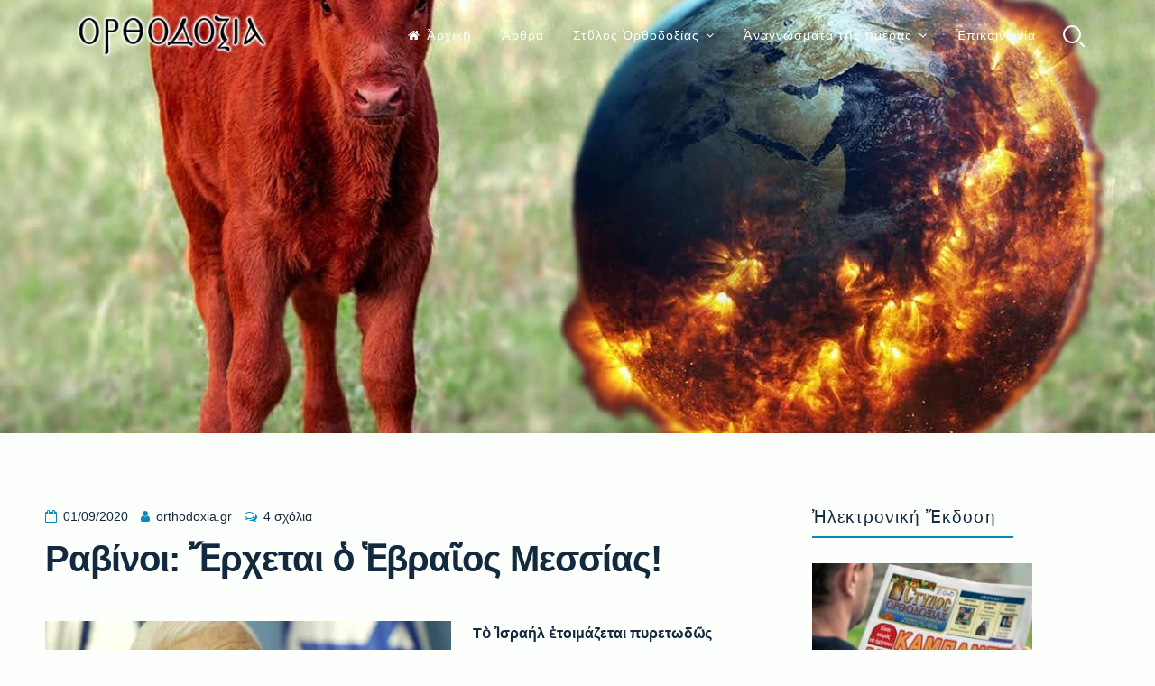

--- FILE ---
content_type: text/html; charset=UTF-8
request_url: https://orthodoxia.gr/2020/09/01/ravinoi-erchetai-o-evraios-messias/
body_size: 35538
content:
<!doctype html>
<html lang="el">
<head>
<meta charset="UTF-8">
<meta name="viewport" content="width=device-width, initial-scale=1">
<link rel="profile" href="https://gmpg.org/xfn/11">
<meta name='robots' content='index, follow, max-image-preview:large, max-snippet:-1, max-video-preview:-1' />
<!-- This site is optimized with the Yoast SEO plugin v26.7 - https://yoast.com/wordpress/plugins/seo/ -->
<title>Ραβίνοι: Ἔρχεται ὁ Ἑβραῖος Μεσσίας! : ΟΡΘΟΔΟΞΙΑ</title>
<link rel="canonical" href="https://orthodoxia.gr/2020/09/01/ravinoi-erchetai-o-evraios-messias/" />
<meta property="og:locale" content="el_GR" />
<meta property="og:type" content="article" />
<meta property="og:title" content="Ραβίνοι: Ἔρχεται ὁ Ἑβραῖος Μεσσίας! : ΟΡΘΟΔΟΞΙΑ" />
<meta property="og:description" content="Τὸ Ἰσραήλ ἑτοιμάζεται πυρετωδῶς σύμφωνα μὲ προφητεῖες ραβίνων νὰ δεχθεῖ τόν &#8230; «Μεσσία» καὶ ὁ πλανήτης θά γευθεῖ τὰ δεινὰ τοῦ πρό τῶν πυλῶν γενικευμένου&hellip;" />
<meta property="og:url" content="https://orthodoxia.gr/2020/09/01/ravinoi-erchetai-o-evraios-messias/" />
<meta property="og:site_name" content="ΟΡΘΟΔΟΞΙΑ" />
<meta property="article:published_time" content="2020-09-01T12:14:49+00:00" />
<meta property="og:image" content="https://orthodoxia.gr/wp-content/uploads/2020/09/maxresdefault-1.jpg" />
<meta property="og:image:width" content="1280" />
<meta property="og:image:height" content="720" />
<meta property="og:image:type" content="image/jpeg" />
<meta name="author" content="orthodoxia.gr" />
<meta name="twitter:card" content="summary_large_image" />
<meta name="twitter:label1" content="Συντάχθηκε από" />
<meta name="twitter:data1" content="orthodoxia.gr" />
<script type="application/ld+json" class="yoast-schema-graph">{"@context":"https://schema.org","@graph":[{"@type":"Article","@id":"https://orthodoxia.gr/2020/09/01/ravinoi-erchetai-o-evraios-messias/#article","isPartOf":{"@id":"https://orthodoxia.gr/2020/09/01/ravinoi-erchetai-o-evraios-messias/"},"author":{"name":"orthodoxia.gr","@id":"https://orthodoxia.gr/#/schema/person/0ffac0bcd5c96bd8a2f0d7aec7de7b05"},"headline":"Ραβίνοι: Ἔρχεται ὁ Ἑβραῖος Μεσσίας!","datePublished":"2020-09-01T12:14:49+00:00","mainEntityOfPage":{"@id":"https://orthodoxia.gr/2020/09/01/ravinoi-erchetai-o-evraios-messias/"},"wordCount":47,"commentCount":4,"publisher":{"@id":"https://orthodoxia.gr/#organization"},"image":{"@id":"https://orthodoxia.gr/2020/09/01/ravinoi-erchetai-o-evraios-messias/#primaryimage"},"thumbnailUrl":"https://orthodoxia.gr/wp-content/uploads/2020/09/maxresdefault-1.jpg","articleSection":["Διεθνῆ Θέματα"],"inLanguage":"el","potentialAction":[{"@type":"CommentAction","name":"Comment","target":["https://orthodoxia.gr/2020/09/01/ravinoi-erchetai-o-evraios-messias/#respond"]}]},{"@type":"WebPage","@id":"https://orthodoxia.gr/2020/09/01/ravinoi-erchetai-o-evraios-messias/","url":"https://orthodoxia.gr/2020/09/01/ravinoi-erchetai-o-evraios-messias/","name":"Ραβίνοι: Ἔρχεται ὁ Ἑβραῖος Μεσσίας! : ΟΡΘΟΔΟΞΙΑ","isPartOf":{"@id":"https://orthodoxia.gr/#website"},"primaryImageOfPage":{"@id":"https://orthodoxia.gr/2020/09/01/ravinoi-erchetai-o-evraios-messias/#primaryimage"},"image":{"@id":"https://orthodoxia.gr/2020/09/01/ravinoi-erchetai-o-evraios-messias/#primaryimage"},"thumbnailUrl":"https://orthodoxia.gr/wp-content/uploads/2020/09/maxresdefault-1.jpg","datePublished":"2020-09-01T12:14:49+00:00","breadcrumb":{"@id":"https://orthodoxia.gr/2020/09/01/ravinoi-erchetai-o-evraios-messias/#breadcrumb"},"inLanguage":"el","potentialAction":[{"@type":"ReadAction","target":["https://orthodoxia.gr/2020/09/01/ravinoi-erchetai-o-evraios-messias/"]}]},{"@type":"ImageObject","inLanguage":"el","@id":"https://orthodoxia.gr/2020/09/01/ravinoi-erchetai-o-evraios-messias/#primaryimage","url":"https://orthodoxia.gr/wp-content/uploads/2020/09/maxresdefault-1.jpg","contentUrl":"https://orthodoxia.gr/wp-content/uploads/2020/09/maxresdefault-1.jpg","width":1280,"height":720},{"@type":"BreadcrumbList","@id":"https://orthodoxia.gr/2020/09/01/ravinoi-erchetai-o-evraios-messias/#breadcrumb","itemListElement":[{"@type":"ListItem","position":1,"name":"Home","item":"https://orthodoxia.gr/"},{"@type":"ListItem","position":2,"name":"Blog","item":"https://orthodoxia.gr/blog/"},{"@type":"ListItem","position":3,"name":"Ραβίνοι: Ἔρχεται ὁ Ἑβραῖος Μεσσίας!"}]},{"@type":"WebSite","@id":"https://orthodoxia.gr/#website","url":"https://orthodoxia.gr/","name":"ΟΡΘΟΔΟΞΙΑ","description":"","publisher":{"@id":"https://orthodoxia.gr/#organization"},"potentialAction":[{"@type":"SearchAction","target":{"@type":"EntryPoint","urlTemplate":"https://orthodoxia.gr/?s={search_term_string}"},"query-input":{"@type":"PropertyValueSpecification","valueRequired":true,"valueName":"search_term_string"}}],"inLanguage":"el"},{"@type":"Organization","@id":"https://orthodoxia.gr/#organization","name":"ΟΡΘΟΔΟΞΙΑ","url":"https://orthodoxia.gr/","logo":{"@type":"ImageObject","inLanguage":"el","@id":"https://orthodoxia.gr/#/schema/logo/image/","url":"https://orthodoxia.gr/wp-content/uploads/2019/12/Logo3.png","contentUrl":"https://orthodoxia.gr/wp-content/uploads/2019/12/Logo3.png","width":245,"height":68,"caption":"ΟΡΘΟΔΟΞΙΑ"},"image":{"@id":"https://orthodoxia.gr/#/schema/logo/image/"}},{"@type":"Person","@id":"https://orthodoxia.gr/#/schema/person/0ffac0bcd5c96bd8a2f0d7aec7de7b05","name":"orthodoxia.gr","url":"https://orthodoxia.gr/author/dionysis/"}]}</script>
<!-- / Yoast SEO plugin. -->
<link rel='dns-prefetch' href='//static.addtoany.com' />
<link rel='dns-prefetch' href='//www.google.com' />
<link rel='dns-prefetch' href='//www.googletagmanager.com' />
<link rel='dns-prefetch' href='//fonts.googleapis.com' />
<link rel="alternate" type="text/xml" title="Ροή RSS &raquo; ΟΡΘΟΔΟΞΙΑ" href="https://orthodoxia.gr/feed/" />
<link rel="alternate" type="text/xml" title="Ροή Σχολίων &raquo; ΟΡΘΟΔΟΞΙΑ" href="https://orthodoxia.gr/comments/feed/" />
<link rel="alternate" type="text/xml" title="Ροή Σχολίων ΟΡΘΟΔΟΞΙΑ &raquo; Ραβίνοι: Ἔρχεται ὁ Ἑβραῖος Μεσσίας!" href="https://orthodoxia.gr/2020/09/01/ravinoi-erchetai-o-evraios-messias/feed/" />
<link rel="alternate" title="oEmbed (JSON)" type="application/json+oembed" href="https://orthodoxia.gr/wp-json/oembed/1.0/embed?url=https%3A%2F%2Forthodoxia.gr%2F2020%2F09%2F01%2Fravinoi-erchetai-o-evraios-messias%2F" />
<link rel="alternate" title="oEmbed (XML)" type="text/xml+oembed" href="https://orthodoxia.gr/wp-json/oembed/1.0/embed?url=https%3A%2F%2Forthodoxia.gr%2F2020%2F09%2F01%2Fravinoi-erchetai-o-evraios-messias%2F&#038;format=xml" />
<style id='wp-img-auto-sizes-contain-inline-css'>
img:is([sizes=auto i],[sizes^="auto," i]){contain-intrinsic-size:3000px 1500px}
/*# sourceURL=wp-img-auto-sizes-contain-inline-css */
</style>
<!-- <link rel='stylesheet' id='wpauthor-blocks-fontawesome-front-css' href='https://orthodoxia.gr/wp-content/plugins/wp-post-author/assets/fontawesome/css/all.css?ver=3.6.4' media='all' /> -->
<!-- <link rel='stylesheet' id='wpauthor-frontend-block-style-css-css' href='https://orthodoxia.gr/wp-content/plugins/wp-post-author/assets/dist/blocks.style.build.css?ver=3.6.4' media='all' /> -->
<link rel="stylesheet" type="text/css" href="//orthodoxia.gr/wp-content/cache/wpfc-minified/d5ii04c3/23uo0.css" media="all"/>
<style id='classic-theme-styles-inline-css'>
/*! This file is auto-generated */
.wp-block-button__link{color:#fff;background-color:#32373c;border-radius:9999px;box-shadow:none;text-decoration:none;padding:calc(.667em + 2px) calc(1.333em + 2px);font-size:1.125em}.wp-block-file__button{background:#32373c;color:#fff;text-decoration:none}
/*# sourceURL=/wp-includes/css/classic-themes.min.css */
</style>
<!-- <link rel='stylesheet' id='contact-form-7-css' href='https://orthodoxia.gr/wp-content/plugins/contact-form-7/includes/css/styles.css?ver=6.1.4' media='all' /> -->
<!-- <link rel='stylesheet' id='qtsndtps_stylesheet-css' href='https://orthodoxia.gr/wp-content/plugins/quotes-and-tips/css/style.css?ver=1.46' media='all' /> -->
<!-- <link rel='stylesheet' id='responsive-lightbox-featherlight-css' href='https://orthodoxia.gr/wp-content/plugins/responsive-lightbox/assets/featherlight/featherlight.min.css?ver=1.7.14' media='all' /> -->
<!-- <link rel='stylesheet' id='responsive-lightbox-featherlight-gallery-css' href='https://orthodoxia.gr/wp-content/plugins/responsive-lightbox/assets/featherlight/featherlight.gallery.min.css?ver=1.7.14' media='all' /> -->
<!-- <link rel='stylesheet' id='swpm.common-css' href='https://orthodoxia.gr/wp-content/plugins/simple-membership/css/swpm.common.css?ver=4.6.9' media='all' /> -->
<!-- <link rel='stylesheet' id='slick-css' href='https://orthodoxia.gr/wp-content/plugins/so-widgets-bundle/css/lib/slick.css?ver=1.8.1' media='all' /> -->
<!-- <link rel='stylesheet' id='sow-post-carousel-base-css' href='https://orthodoxia.gr/wp-content/plugins/so-widgets-bundle/widgets/post-carousel/css/base.css?ver=6.9' media='all' /> -->
<!-- <link rel='stylesheet' id='sow-post-carousel-base-e88b4f5afb40-css' href='https://orthodoxia.gr/wp-content/uploads/siteorigin-widgets/sow-post-carousel-base-e88b4f5afb40.css?ver=6.9' media='all' /> -->
<!-- <link rel='stylesheet' id='widgets-on-pages-css' href='https://orthodoxia.gr/wp-content/plugins/widgets-on-pages/public/css/widgets-on-pages-public.css?ver=1.4.0' media='all' /> -->
<!-- <link rel='stylesheet' id='wp-polls-css' href='https://orthodoxia.gr/wp-content/plugins/wp-polls/polls-css.css?ver=2.77.3' media='all' /> -->
<link rel="stylesheet" type="text/css" href="//orthodoxia.gr/wp-content/cache/wpfc-minified/g53kda32/23uo0.css" media="all"/>
<style id='wp-polls-inline-css'>
.wp-polls .pollbar {
margin: 1px;
font-size: 6px;
line-height: 8px;
height: 8px;
background-image: url('https://orthodoxia.gr/wp-content/plugins/wp-polls/images/default/pollbg.gif');
border: 1px solid #c8c8c8;
}
/*# sourceURL=wp-polls-inline-css */
</style>
<!-- <link rel='stylesheet' id='yop-public-css' href='https://orthodoxia.gr/wp-content/plugins/yop-poll/public/assets/css/yop-poll-public-6.5.39.css?ver=6.9' media='all' /> -->
<!-- <link rel='stylesheet' id='elementare-style-css' href='https://orthodoxia.gr/wp-content/themes/elementare/style.css?ver=6.9' media='all' /> -->
<!-- <link rel='stylesheet' id='child-style-css' href='https://orthodoxia.gr/wp-content/themes/elementare-child/style.css?ver=1.2.9.1669545962' media='all' /> -->
<!-- <link rel='stylesheet' id='font-awesome-css' href='https://orthodoxia.gr/wp-content/themes/elementare/css/font-awesome.min.css?ver=4.7.0' media='all' /> -->
<link rel="stylesheet" type="text/css" href="//orthodoxia.gr/wp-content/cache/wpfc-minified/1pwg8vrm/23uo0.css" media="all"/>
<link rel='stylesheet' id='elementare-googlefonts-css' href='//fonts.googleapis.com/css2?family=Niramit:wght@400;700&#038;family=KoHo:wght@400;700&#038;display=swap' media='all' />
<!-- <link rel='stylesheet' id='awpa-wp-post-author-styles-css' href='https://orthodoxia.gr/wp-content/plugins/wp-post-author/assets/css/awpa-frontend-style.css?ver=3.6.4' media='all' /> -->
<link rel="stylesheet" type="text/css" href="//orthodoxia.gr/wp-content/cache/wpfc-minified/qm2n6qkn/23uo0.css" media="all"/>
<style id='awpa-wp-post-author-styles-inline-css'>
.wp_post_author_widget .wp-post-author-meta .awpa-display-name > a:hover,
body .wp-post-author-wrap .awpa-display-name > a:hover {
color: #af0000;
}
.wp-post-author-meta .wp-post-author-meta-more-posts a.awpa-more-posts:hover, 
.awpa-review-field .right-star .awpa-rating-button:not(:disabled):hover {
color: #af0000;
border-color: #af0000;
}
/*# sourceURL=awpa-wp-post-author-styles-inline-css */
</style>
<!-- <link rel='stylesheet' id='addtoany-css' href='https://orthodoxia.gr/wp-content/plugins/add-to-any/addtoany.min.css?ver=1.16' media='all' /> -->
<link rel="stylesheet" type="text/css" href="//orthodoxia.gr/wp-content/cache/wpfc-minified/307a6qxr/23uo0.css" media="all"/>
<script src='//orthodoxia.gr/wp-content/cache/wpfc-minified/21jk2lhf/23uo0.js' type="text/javascript"></script>
<!-- <script src="https://orthodoxia.gr/wp-includes/js/jquery/jquery.min.js?ver=3.7.1" id="jquery-core-js"></script> -->
<!-- <script src="https://orthodoxia.gr/wp-includes/js/jquery/jquery-migrate.min.js?ver=3.4.1" id="jquery-migrate-js"></script> -->
<script id="addtoany-core-js-before">
window.a2a_config=window.a2a_config||{};a2a_config.callbacks=[];a2a_config.overlays=[];a2a_config.templates={};a2a_localize = {
Share: "Μοιραστείτε",
Save: "Αποθήκευση",
Subscribe: "Εγγραφείτε",
Email: "Email",
Bookmark: "Προσθήκη στα Αγαπημένα",
ShowAll: "Προβολή όλων",
ShowLess: "Προβολή λιγότερων",
FindServices: "Αναζήτηση υπηρεσίας(ιών)",
FindAnyServiceToAddTo: "Άμεση προσθήκη κάθε υπηρεσίας",
PoweredBy: "Powered by",
ShareViaEmail: "Μοιραστείτε μέσω e-mail",
SubscribeViaEmail: "Εγγραφείτε μέσω e-mail",
BookmarkInYourBrowser: "Προσθήκη στα Αγαπημένα μέσα από τον σελιδοδείκτη σας",
BookmarkInstructions: "Πατήστε Ctrl+D or \u2318+D για να προσθέσετε τη σελίδα στα Αγαπημένα σας",
AddToYourFavorites: "Προσθήκη στα Αγαπημένα",
SendFromWebOrProgram: "Αποστολή από οποιοδήποτε e-mail διεύθυνση ή e-mail πρόγραμμα",
EmailProgram: "E-mail πρόγραμμα",
More: "Περισσότερα &#8230;",
ThanksForSharing: "Ευχαριστώ για την κοινοποίηση!",
ThanksForFollowing: "Ευχαριστώ που με ακολουθείτε!"
};
//# sourceURL=addtoany-core-js-before
</script>
<script defer src="https://static.addtoany.com/menu/page.js" id="addtoany-core-js"></script>
<script src='//orthodoxia.gr/wp-content/cache/wpfc-minified/kcv4xs5j/23uo0.js' type="text/javascript"></script>
<!-- <script defer src="https://orthodoxia.gr/wp-content/plugins/add-to-any/addtoany.min.js?ver=1.1" id="addtoany-jquery-js"></script> -->
<script id="email-posts-to-subscribers-js-extra">
var elp_data = {"messages":{"elp_name_required":"\u03a0\u03b1\u03c1\u03b1\u03ba\u03b1\u03bb\u03ce \u03b3\u03c1\u03ac\u03c8\u03c4\u03b5 \u03c4\u03bf \u03bf\u03bd\u03bf\u03bc\u03b1\u03c4\u03b5\u03c0\u03ce\u03bd\u03c5\u03bc\u03cc \u03c3\u03b1\u03c2.","elp_email_required":"\u03a0\u03b1\u03c1\u03b1\u03ba\u03b1\u03bb\u03ce \u03b3\u03c1\u03ac\u03c8\u03c4\u03b5 \u03c4\u03bf email \u03c3\u03b1\u03c2.","elp_invalid_name":"\u03a4\u03bf \u03cc\u03bd\u03bf\u03bc\u03b1 \u03c6\u03b1\u03af\u03bd\u03b5\u03c4\u03b1\u03b9 \u03bd\u03b1 \u03b5\u03af\u03bd\u03b1\u03b9 \u03bb\u03ac\u03b8\u03bf\u03c2.","elp_invalid_email":"\u0397 \u03b4\u03b9\u03b5\u03cd\u03b8\u03c5\u03bd\u03c3\u03b7 \u03b7\u03bb\u03b5\u03ba\u03c4\u03c1\u03bf\u03bd\u03b9\u03ba\u03bf\u03cd \u03c4\u03b1\u03c7\u03c5\u03b4\u03c1\u03bf\u03bc\u03b5\u03af\u03bf\u03c5 \u03c6\u03b1\u03af\u03bd\u03b5\u03c4\u03b1\u03b9 \u03ac\u03ba\u03c5\u03c1\u03b7.","elp_unexpected_error":"\u039f\u03c5\u03c0\u03c2\u2026 \u03ba\u03ac\u03c0\u03bf\u03b9\u03bf \u03bb\u03ac\u03b8\u03bf\u03c2 \u03ad\u03b3\u03b9\u03bd\u03b5!","elp_invalid_captcha":"\u0397 \u03b5\u03c0\u03b1\u03bb\u03ae\u03b8\u03b5\u03c5\u03c3\u03b7 \u03c4\u03c9\u03bd \u03c1\u03bf\u03bc\u03c0\u03cc\u03c4 \u03b1\u03c0\u03ad\u03c4\u03c5\u03c7\u03b5, \u03c0\u03b1\u03c1\u03b1\u03ba\u03b1\u03bb\u03ce \u03c0\u03c1\u03bf\u03c3\u03c0\u03b1\u03b8\u03ae\u03c3\u03c4\u03b5 \u03be\u03b1\u03bd\u03ac.","elp_invalid_key":"\u0397 \u03b5\u03c0\u03b1\u03bb\u03ae\u03b8\u03b5\u03c5\u03c3\u03b7 \u03c4\u03bf\u03c5 \u03c1\u03bf\u03bc\u03c0\u03cc\u03c4 \u03b1\u03c0\u03ad\u03c4\u03c5\u03c7\u03b5.","elp_successfull_single":"\u0388\u03c7\u03b5\u03c4\u03b5 \u03b5\u03b3\u03b3\u03c1\u03b1\u03c6\u03b5\u03af \u03b5\u03c0\u03b9\u03c4\u03c5\u03c7\u03ce\u03c2.","elp_successfull_double":"\u0388\u03c7\u03b5\u03c4\u03b5 \u03b5\u03b3\u03b3\u03c1\u03b1\u03c6\u03b5\u03af \u03bc\u03b5 \u03b5\u03c0\u03b9\u03c4\u03c5\u03c7\u03af\u03b1 \u03c3\u03c4\u03bf \u03b5\u03bd\u03b7\u03bc\u03b5\u03c1\u03c9\u03c4\u03b9\u03ba\u03cc \u03b4\u03b5\u03bb\u03c4\u03af\u03bf. \u0398\u03b1 \u03bb\u03ac\u03b2\u03b5\u03c4\u03b5 \u03ad\u03bd\u03b1 email \u03b5\u03c0\u03b9\u03b2\u03b5\u03b2\u03b1\u03af\u03c9\u03c3\u03b7\u03c2 \u03c3\u03b5 \u03bb\u03af\u03b3\u03b1 \u03bb\u03b5\u03c0\u03c4\u03ac. \u03a0\u03b1\u03c1\u03b1\u03ba\u03b1\u03bb\u03bf\u03cd\u03bc\u03b5 \u03b1\u03ba\u03bf\u03bb\u03bf\u03c5\u03b8\u03ae\u03c3\u03c4\u03b5 \u03c4\u03bf\u03bd \u03c3\u03cd\u03bd\u03b4\u03b5\u03c3\u03bc\u03bf \u03b3\u03b9\u03b1 \u03bd\u03b1 \u03b5\u03c0\u03b9\u03b2\u03b5\u03b2\u03b1\u03b9\u03ce\u03c3\u03b5\u03c4\u03b5 \u03c4\u03b7 \u03c3\u03c5\u03bd\u03b4\u03c1\u03bf\u03bc\u03ae \u03c3\u03b1\u03c2. \u0395\u03ac\u03bd \u03c4\u03bf \u03bc\u03ae\u03bd\u03c5\u03bc\u03b1 \u03b7\u03bb\u03b5\u03ba\u03c4\u03c1\u03bf\u03bd\u03b9\u03ba\u03bf\u03cd \u03c4\u03b1\u03c7\u03c5\u03b4\u03c1\u03bf\u03bc\u03b5\u03af\u03bf\u03c5 \u03b4\u03b9\u03b1\u03c1\u03ba\u03b5\u03af \u03c0\u03b5\u03c1\u03b9\u03c3\u03c3\u03cc\u03c4\u03b5\u03c1\u03bf \u03b1\u03c0\u03cc 15 \u03bb\u03b5\u03c0\u03c4\u03ac \u03b3\u03b9\u03b1 \u03bd\u03b1 \u03b5\u03bc\u03c6\u03b1\u03bd\u03b9\u03c3\u03c4\u03b5\u03af \u03c3\u03c4\u03bf \u03b3\u03c1\u03b1\u03bc\u03bc\u03b1\u03c4\u03bf\u03ba\u03b9\u03b2\u03ce\u03c4\u03b9\u03cc \u03c3\u03b1\u03c2, \u03b5\u03bb\u03ad\u03b3\u03be\u03c4\u03b5 \u03c4\u03bf \u03c6\u03ac\u03ba\u03b5\u03bb\u03bf spam.","elp_email_exist":"\u03a4\u03bf email \u03c5\u03c0\u03ac\u03c1\u03c7\u03b5\u03b9 \u03ae\u03b4\u03b7 \u03c3\u03c4\u03b7 \u03bb\u03af\u03c3\u03c4\u03b1 \u03bc\u03b1\u03c2.","elp_email_squeeze":"\u03a0\u03c1\u03bf\u03c3\u03c0\u03b1\u03b8\u03ae\u03c3\u03c4\u03b5 \u03bd\u03b1 \u03ba\u03b1\u03c4\u03b1\u03c7\u03c9\u03c1\u03ae\u03c3\u03c4\u03b5 \u03c0\u03bf\u03bb\u03bb\u03bf\u03cd\u03c2 \u03c3\u03b5 \u03c0\u03bf\u03bb\u03cd \u03c3\u03cd\u03bd\u03c4\u03bf\u03bc\u03bf \u03c7\u03c1\u03bf\u03bd\u03b9\u03ba\u03cc \u03b4\u03b9\u03ac\u03c3\u03c4\u03b7\u03bc\u03b1. \u03a0\u03b1\u03c1\u03b1\u03ba\u03b1\u03bb\u03ce \u03b4\u03bf\u03ba\u03b9\u03bc\u03ac\u03c3\u03c4\u03b5 \u03c3\u03b5 1 \u03bb\u03b5\u03c0\u03c4\u03cc."},"elp_ajax_url":"https://orthodoxia.gr/wp-admin/admin-ajax.php"};
//# sourceURL=email-posts-to-subscribers-js-extra
</script>
<script src='//orthodoxia.gr/wp-content/cache/wpfc-minified/mm19q7no/23uo0.js' type="text/javascript"></script>
<!-- <script src="https://orthodoxia.gr/wp-content/plugins/email-posts-to-subscribers//inc/email-posts-to-subscribers.js?ver=2.2" id="email-posts-to-subscribers-js"></script> -->
<script id="3d-flip-book-client-locale-loader-js-extra">
var FB3D_CLIENT_LOCALE = {"ajaxurl":"https://orthodoxia.gr/wp-admin/admin-ajax.php","dictionary":{"Table of contents":"Table of contents","Close":"Close","Bookmarks":"Bookmarks","Thumbnails":"Thumbnails","Search":"Search","Share":"Share","Facebook":"Facebook","Twitter":"Twitter","Email":"Email","Play":"Play","Previous page":"Previous page","Next page":"Next page","Zoom in":"Zoom in","Zoom out":"Zoom out","Fit view":"Fit view","Auto play":"Auto play","Full screen":"Full screen","More":"More","Smart pan":"Smart pan","Single page":"Single page","Sounds":"Sounds","Stats":"Stats","Print":"Print","Download":"Download","Goto first page":"Goto first page","Goto last page":"Goto last page"},"images":"https://orthodoxia.gr/wp-content/plugins/interactive-3d-flipbook-powered-physics-engine/assets/images/","jsData":{"urls":[],"posts":{"ids_mis":[],"ids":[]},"pages":[],"firstPages":[],"bookCtrlProps":[],"bookTemplates":[]},"key":"3d-flip-book","pdfJS":{"pdfJsLib":"https://orthodoxia.gr/wp-content/plugins/interactive-3d-flipbook-powered-physics-engine/assets/js/pdf.min.js?ver=4.3.136","pdfJsWorker":"https://orthodoxia.gr/wp-content/plugins/interactive-3d-flipbook-powered-physics-engine/assets/js/pdf.worker.js?ver=4.3.136","stablePdfJsLib":"https://orthodoxia.gr/wp-content/plugins/interactive-3d-flipbook-powered-physics-engine/assets/js/stable/pdf.min.js?ver=2.5.207","stablePdfJsWorker":"https://orthodoxia.gr/wp-content/plugins/interactive-3d-flipbook-powered-physics-engine/assets/js/stable/pdf.worker.js?ver=2.5.207","pdfJsCMapUrl":"https://orthodoxia.gr/wp-content/plugins/interactive-3d-flipbook-powered-physics-engine/assets/cmaps/"},"cacheurl":"https://orthodoxia.gr/wp-content/uploads/3d-flip-book/cache/","pluginsurl":"https://orthodoxia.gr/wp-content/plugins/","pluginurl":"https://orthodoxia.gr/wp-content/plugins/interactive-3d-flipbook-powered-physics-engine/","thumbnailSize":{"width":"150","height":"150"},"version":"1.16.17"};
//# sourceURL=3d-flip-book-client-locale-loader-js-extra
</script>
<script src='//orthodoxia.gr/wp-content/cache/wpfc-minified/99on29hj/23uo0.js' type="text/javascript"></script>
<!-- <script src="https://orthodoxia.gr/wp-content/plugins/interactive-3d-flipbook-powered-physics-engine/assets/js/client-locale-loader.js?ver=1.16.17" id="3d-flip-book-client-locale-loader-js" async data-wp-strategy="async"></script> -->
<!-- <script src="https://orthodoxia.gr/wp-content/plugins/responsive-lightbox/assets/featherlight/featherlight.min.js?ver=1.7.14" id="responsive-lightbox-featherlight-js"></script> -->
<!-- <script src="https://orthodoxia.gr/wp-content/plugins/responsive-lightbox/assets/featherlight/featherlight.gallery.min.js?ver=1.7.14" id="responsive-lightbox-featherlight-gallery-js"></script> -->
<!-- <script src="https://orthodoxia.gr/wp-includes/js/underscore.min.js?ver=1.13.7" id="underscore-js"></script> -->
<!-- <script src="https://orthodoxia.gr/wp-content/plugins/responsive-lightbox/assets/infinitescroll/infinite-scroll.pkgd.min.js?ver=4.0.1" id="responsive-lightbox-infinite-scroll-js"></script> -->
<!-- <script src="https://orthodoxia.gr/wp-content/plugins/responsive-lightbox/assets/dompurify/purify.min.js?ver=3.1.7" id="dompurify-js"></script> -->
<script id="responsive-lightbox-sanitizer-js-before">
window.RLG = window.RLG || {}; window.RLG.sanitizeAllowedHosts = ["youtube.com","www.youtube.com","youtu.be","vimeo.com","player.vimeo.com"];
//# sourceURL=responsive-lightbox-sanitizer-js-before
</script>
<script src='//orthodoxia.gr/wp-content/cache/wpfc-minified/23a3qzvr/23uo0.js' type="text/javascript"></script>
<!-- <script src="https://orthodoxia.gr/wp-content/plugins/responsive-lightbox/js/sanitizer.js?ver=2.6.0" id="responsive-lightbox-sanitizer-js"></script> -->
<script id="responsive-lightbox-js-before">
var rlArgs = {"script":"featherlight","selector":"lightbox","customEvents":"","activeGalleries":true,"openSpeed":250,"closeSpeed":250,"closeOnClick":"background","closeOnEsc":true,"galleryFadeIn":100,"galleryFadeOut":300,"woocommerce_gallery":false,"ajaxurl":"https:\/\/orthodoxia.gr\/wp-admin\/admin-ajax.php","nonce":"b4aed9df0e","preview":false,"postId":2484,"scriptExtension":false};
//# sourceURL=responsive-lightbox-js-before
</script>
<script src='//orthodoxia.gr/wp-content/cache/wpfc-minified/mornzm5d/23uo0.js' type="text/javascript"></script>
<!-- <script src="https://orthodoxia.gr/wp-content/plugins/responsive-lightbox/js/front.js?ver=2.6.0" id="responsive-lightbox-js"></script> -->
<!-- <script src="https://orthodoxia.gr/wp-content/plugins/so-widgets-bundle/js/lib/slick.min.js?ver=1.8.1" id="slick-js"></script> -->
<script id="yop-public-js-extra">
var objectL10n = {"yopPollParams":{"urlParams":{"ajax":"https://orthodoxia.gr/wp-admin/admin-ajax.php","wpLogin":"https://orthodoxia.gr/loginin/?redirect_to=https%3A%2F%2Forthodoxia.gr%2Fwp-admin%2Fadmin-ajax.php%3Faction%3Dyop_poll_record_wordpress_vote"},"apiParams":{"reCaptcha":{"siteKey":""},"reCaptchaV2Invisible":{"siteKey":"6LfR28oUAAAAALnHnIzJ-CFZzHosVYQcs82sdm8x"},"reCaptchaV3":{"siteKey":""},"hCaptcha":{"siteKey":""},"cloudflareTurnstile":{"siteKey":""}},"captchaParams":{"imgPath":"https://orthodoxia.gr/wp-content/plugins/yop-poll/public/assets/img/","url":"https://orthodoxia.gr/wp-content/plugins/yop-poll/app.php","accessibilityAlt":"Sound icon","accessibilityTitle":"Accessibility option: listen to a question and answer it!","accessibilityDescription":"Type below the \u003Cstrong\u003Eanswer\u003C/strong\u003E to what you hear. Numbers or words:","explanation":"Click or touch the \u003Cstrong\u003EANSWER\u003C/strong\u003E","refreshAlt":"Refresh/reload icon","refreshTitle":"Refresh/reload: get new images and accessibility option!"},"voteParams":{"invalidPoll":"\u0391\u03bd\u03b5\u03bd\u03b5\u03c1\u03b3\u03ae \u03b4\u03b7\u03bc\u03bf\u03c3\u03ba\u03cc\u03c0\u03b7\u03c3\u03b7","noAnswersSelected":"\u0394\u03b5\u03bd \u03b5\u03c0\u03b9\u03bb\u03ad\u03be\u03b1\u03c4\u03b5 \u03ba\u03ac\u03c0\u03bf\u03b9\u03b1 \u03b1\u03c0\u03ac\u03bd\u03c4\u03b7\u03c3\u03b7","minAnswersRequired":"\u03a4\u03bf\u03c5\u03bb\u03ac\u03c7\u03b9\u03c3\u03c4\u03bf\u03bd {min_answers_allowed} \u03b1\u03c0\u03ac\u03bd\u03c4\u03b7\u03c3\u03b7/\u03b5\u03b9\u03c2 \u03b1\u03c0\u03b1\u03b9\u03c4\u03b5\u03af\u03c4\u03b1\u03b9/\u03bf\u03cd\u03bd\u03c4\u03b1\u03b9","maxAnswersRequired":"\u03a0\u03b5\u03c1\u03b9\u03c3\u03c3\u03cc\u03c4\u03b5\u03c1\u03b5\u03c2 \u03b1\u03c0\u03cc {max_answers_allowed} \u03b1\u03c0\u03b1\u03bd\u03c4\u03ae\u03c3\u03b5\u03b9\u03c2 \u03b4\u03b5\u03bd \u03b5\u03c0\u03b9\u03c4\u03c1\u03ad\u03c0\u03bf\u03bd\u03c4\u03b1\u03b9","noAnswerForOther":"\u0394\u03b5\u03bd \u03ad\u03c7\u03b5\u03c4\u03b5\u03b9 \u03b5\u03c0\u03b9\u03bb\u03ad\u03be\u03b5\u03b9 \u03ac\u03bb\u03bb\u03b7 \u03b1\u03c0\u03ac\u03bd\u03c4\u03b7\u03c3\u03b7","noValueForCustomField":"{custom_field_name} \u03b5\u03af\u03bd\u03b1\u03b9 \u03b1\u03c0\u03b1\u03c1\u03b1\u03af\u03c4\u03b7\u03c4\u03bf","tooManyCharsForCustomField":"Text for {custom_field_name} is too long","consentNotChecked":"\u03a0\u03c1\u03ad\u03c0\u03b5\u03b9 \u03bd\u03b1 \u03b1\u03c0\u03bf\u03b4\u03b5\u03c7\u03b8\u03b5\u03af\u03c4\u03b5 \u03c4\u03bf\u03c5\u03c2 \u03cc\u03c1\u03bf\u03c5\u03c2 \u03c7\u03c1\u03ae\u03c3\u03b7\u03c2","noCaptchaSelected":"\u0397 Captcha \u03b4\u03b5\u03bd \u03ad\u03c7\u03b5\u03b9 \u03c3\u03c5\u03bc\u03c0\u03bb\u03b7\u03c1\u03c9\u03b8\u03b5\u03af","thankYou":"\u03a3\u03b1\u03c2 \u03b5\u03c5\u03c7\u03b1\u03c1\u03b9\u03c3\u03c4\u03bf\u03cd\u03bc\u03b5 \u03b3\u03b9\u03b1 \u03c4\u03b7 \u03c3\u03c5\u03bc\u03bc\u03b5\u03c4\u03bf\u03c7\u03ae \u03c3\u03b1\u03c2"},"resultsParams":{"singleVote":"\u03a8\u03ae\u03c6\u03bf\u03c2","multipleVotes":"\u03a8\u03ae\u03c6\u03bf\u03b9","singleAnswer":"\u0391\u03c0\u03ac\u03bd\u03c4\u03b7\u03c3\u03b7","multipleAnswers":"\u0391\u03c0\u03b1\u03bd\u03c4\u03ae\u03c3\u03b5\u03b9\u03c2"}}};
//# sourceURL=yop-public-js-extra
</script>
<script src='//orthodoxia.gr/wp-content/cache/wpfc-minified/fsarlkzx/23uo0.js' type="text/javascript"></script>
<!-- <script src="https://orthodoxia.gr/wp-content/plugins/yop-poll/public/assets/js/yop-poll-public-6.5.39.min.js?ver=6.9" id="yop-public-js"></script> -->
<script async defer src="https://www.google.com/recaptcha/api.js?render=explicit&amp;onload=YOPPollOnLoadRecaptcha" id="yop-reCaptcha-js"></script>
<script src='//orthodoxia.gr/wp-content/cache/wpfc-minified/d4v00uxw/23uo0.js' type="text/javascript"></script>
<!-- <script src="https://orthodoxia.gr/wp-content/plugins/wp-post-author/assets/js/awpa-frontend-scripts.js?ver=3.6.4" id="awpa-custom-bg-scripts-js"></script> -->
<!-- Google tag (gtag.js) snippet added by Site Kit -->
<!-- Google Analytics snippet added by Site Kit -->
<script src="https://www.googletagmanager.com/gtag/js?id=GT-KTBBN74" id="google_gtagjs-js" async></script>
<script id="google_gtagjs-js-after">
window.dataLayer = window.dataLayer || [];function gtag(){dataLayer.push(arguments);}
gtag("set","linker",{"domains":["orthodoxia.gr"]});
gtag("js", new Date());
gtag("set", "developer_id.dZTNiMT", true);
gtag("config", "GT-KTBBN74");
//# sourceURL=google_gtagjs-js-after
</script>
<link rel="https://api.w.org/" href="https://orthodoxia.gr/wp-json/" /><link rel="alternate" title="JSON" type="application/json" href="https://orthodoxia.gr/wp-json/wp/v2/posts/2484" /><link rel="EditURI" type="application/rsd+xml" title="RSD" href="https://orthodoxia.gr/xmlrpc.php?rsd" />
<meta name="generator" content="WordPress 6.9" />
<link rel='shortlink' href='https://orthodoxia.gr/?p=2484' />
<!-- Custom Logo: hide header text -->
<style id="custom-logo-css">
.site-title, .site-description {
position: absolute;
clip-path: inset(50%);
}
</style>
<style>.elp_form_message.success { color: #008000;font-weight: bold; } .elp_form_message.error { color: #ff0000; } .elp_form_message.boterror { color: #ff0000; } </style><meta name="generator" content="Site Kit by Google 1.168.0" />
<style type="text/css">
/* Style for tips|quote block */
.quotes_box_and_tips:before {
content: '';
display: flex;
position: absolute;
top:0;
left: 0;
bottom:0;
right:0;
width: 100%;
height: 100%;
visibility: visible;
color: #397092 !important;
background-color: #ffffff !important;
z-index: 0;
border-radius: 1px;
}
.quotes_box_and_tips .signature {
float: left;
}
.quotes_box_and_tips:after {
content: '';
display: flex;
position: absolute;
top:0;
left: 0;
bottom:0;
right:0;
width: 100%;
height: 100%;
visibility: visible;
background-image: none;
background-repeat: no-repeat;
opacity: 1;
background-position: left bottom;
z-index: 1;
border-radius: 1px;
}
.quotes_box_and_tips {
position: relative;
background-color: transparent;
font-size: 14px;
box-shadow: 0px 0px 0px #FFFFFF;
border-radius: 1px;
}
.quotes_box_and_tips > div {
position: relative;
z-index: 2;
color: #397092 !important;
}
.change_quote_button {
color: #397092;
background-color: #ffffff;
border: 2px inset #FFFFFF;
border-radius: 0.5px;
font-size: 14px;
}
.quotes_box_and_tips h3,
.quotes_box_and_tips .signature,
.quotes_box_and_tips .signature span,
.quotes_box_and_tips .signature span i,
.change_quote_button {
color: #397092 !important;
}
.quotes_box_and_tips h3 {
font-size: 22px !important;
}
</style>
<style id="elementare-custom-css">	.site-branding .site-description,
.main-navigation > div > ul > li > a,
.site-branding .site-title a,
.elementareBigText header.entry-header,
.elementareBigText header.entry-header .entry-meta > span i,
.elementareBigText header.entry-header .entry-meta > span a,
.main-navigation ul ul a,
header.site-header .crestaMenuButton a,
.flexslider:hover .flex-direction-nav .flex-prev:hover,
.flexslider:hover .flex-direction-nav .flex-next:hover,
.menu-toggle,
.menu-toggle:hover,
.menu-toggle:focus,
.menu-toggle:active {
color: #fdfffc;
}
header.site-header .crestaMenuButton:hover a,
header.site-header .crestaMenuButton:active a,
header.site-header .crestaMenuButton:focus a {
color: #fdfffc !important;
}
.search-button .search-line,
.hamburger-menu .hamburger-inner,
.hamburger-menu .hamburger-inner:after,
.hamburger-menu .hamburger-inner:before {
background-color: #fdfffc;
}
.search-button .search-circle, .scrollDown .mouse {
border-color: #fdfffc;
}
@media all and (max-width: 1025px) {
.main-navigation ul li .indicator,
.main-navigation > div > ul > li > a,
.main-navigation ul ul a {
border-color: #fdfffc;
}
.main-navigation ul li .indicator:before {
color: #fdfffc;
}
}
header.site-header .crestaMenuButton,
.elementareBigText header.entry-header .entry-meta > span i,
.main-navigation > div > ul > li > a::before,
.menu-toggle,
.menu-toggle:hover,
.menu-toggle:focus,
.menu-toggle:active,
.flexslider .slides > li .flexText .inside h2:after {
background-color: #0389ba;
}
header.site-header {
background-color: rgba(19, 41, 61,0.0);
}
header.site-header.menuMinor,
header.site-header.noImage {
background-color: rgba(19, 41, 61,1);
}
.flexslider .slides > li .flexText,
.elementareImageOp {
background-color: rgba(19, 41, 61,0.4);
}
.main-navigation ul ul a {
background-color: #13293d;
}
@media all and (max-width: 1025px) {
header.site-header {
background-color: rgba(19, 41, 61,1) !important;
}
.main-navigation.toggled .nav-menu {
background: #13293d;
}
}
a, a:visited,
blockquote::before,
.woocommerce ul.products > li .price,
.woocommerce div.product .summary .price,
.hentry header.entry-header .entry-meta > span i,
.hentry footer.entry-footer span:not(.read-more) i,
.woocommerce-store-notice .woocommerce-store-notice__dismiss-link,
.woocommerce-store-notice .woocommerce-store-notice__dismiss-link:hover,
.woocommerce-store-notice a,
.woocommerce-store-notice a:hover {
color: #0389ba;
}
hr,
.navigation.pagination .nav-links .prev,
.woocommerce-pagination > ul.page-numbers li a.prev,
.navigation.pagination .nav-links .next,
.woocommerce-pagination > ul.page-numbers li a.next,
.navigation.pagination .nav-links a,
.woocommerce-pagination > ul.page-numbers li a,
#wp-calendar > caption,
.widget_tag_cloud a,
button,
input[type="button"],
input[type="reset"],
input[type="submit"],
footer.entry-footer span.read-more a, a.more-link,
#toTop,
.content-area .onsale,
.woocommerce .wooImage .button,
.woocommerce .wooImage .added_to_cart,
.woocommerce-error li a,
.woocommerce-message a,
.return-to-shop a,
.wc-proceed-to-checkout .button.checkout-button,
.widget_shopping_cart p.buttons a,
.woocommerce .wishlist_table td.product-add-to-cart a,
.woocommerce .content-area .woocommerce-tabs .tabs li.active a,
.widget_price_filter .ui-slider .ui-slider-range,
.widget_price_filter .ui-slider .ui-slider-handle,
.elementareButton,
.elementareButton.aboutus a,
ul.elementare_sectionmap li span.text,
.page-links a,
.serviceText:after,
.cursor.active,
ul.elementare_sectionmap li:hover a span.box,
ul.elementare_sectionmap li:focus a span.box,
ul.elementare_sectionmap li:active a span.box,
ul.elementare_sectionmap li.current-section a span.box,
.elemMask:after {
background-color: #0389ba;
}
blockquote,
.navigation.pagination .nav-links span.current,
.woocommerce-pagination > ul.page-numbers li span,
.widget .widget-title h3,
#wp-calendar tbody td#today,
.woocommerce ul.products > li:hover,
.woocommerce ul.products > li:focus,
.woocommerce ul.products > li h2:after,
ul.elementare_sectionmap li a span.box,
.team_columns .elementareTeamSingle .elementareTeamDesc:before {
border-color: #0389ba;
}
.elementare_contact.withForm .elementareContactForm,
.features_columns_single {
border-bottom-color: #0389ba;
}
.cursor  {
box-shadow: 0px 0px 0px 3px #0389ba;
}
.elemMask {
border-top-color: #0389ba;
}
.fLoader1 .loader__inner {
box-shadow: 0 -10px 0 0 rgba(3, 137, 186, 0.7), -7.5px 5px 0 0 rgba(3, 137, 186, 0.6), 7.5px 5px 0 0 rgba(3, 137, 186, 0.5);
}
.fLoader1 .loader__inner:nth-child(2) {
box-shadow: 7.5px -5px 0 0 rgba(3, 137, 186, 0.5), -7.5px -5px 0 0 rgba(3, 137, 186, 0.4), 0 10px 0 0 rgba(3, 137, 186, 0.3);
}
#tertiary.widget-area a {
color: #0389ba;
}
#tertiary.widget-area .widget_tag_cloud a,
#tertiary.widget-area button,
#tertiary.widget-area input[type="button"],
#tertiary.widget-area input[type="reset"],
#tertiary.widget-area input[type="submit"],
#tertiary.widget-area .widget_price_filter .ui-slider .ui-slider-range,
#tertiary.widget-area .widget_price_filter .ui-slider .ui-slider-handle,
#tertiary.widget-area #wp-calendar > caption {
background-color: #0389ba;
}
#tertiary.widget-area .widget .widget-title h3,
#tertiary.widget-area #wp-calendar tbody td#today {
border-color: #0389ba;
}
footer.site-footer a {
color: #e4e2e2;
}
.mainFooter .elementareFooterWidget .widget_tag_cloud a,
.mainFooter .elementareFooterWidget button,
.mainFooter .elementareFooterWidget input[type="button"],
.mainFooter .elementareFooterWidget input[type="reset"],
.mainFooter .elementareFooterWidget input[type="submit"],
.mainFooter .elementareFooterWidget .widget_price_filter .ui-slider .ui-slider-range,
.mainFooter .elementareFooterWidget .widget_price_filter .ui-slider .ui-slider-handle {
background-color: #e4e2e2;
}
.mainFooter .elementareFooterWidget aside.footer .widget .widget-title h3,
.mainFooter .elementareFooterWidget aside.footer #wp-calendar tbody td#today {
border-color: #e4e2e2;
}
footer.site-footer {
background-color: #222222;
}
.mainFooter .elementareFooterWidget .widget_tag_cloud a,
.mainFooter .elementareFooterWidget button,
.mainFooter .elementareFooterWidget input[type="button"],
.mainFooter .elementareFooterWidget input[type="reset"],
.mainFooter .elementareFooterWidget input[type="submit"] {
color: #222222;
}
footer.site-footer {
color: #afafaf;
}
.mainFooter .elementareFooterWidget .widget_tag_cloud a:hover,
.mainFooter .elementareFooterWidget .widget_tag_cloud a:focus,
.mainFooter .elementareFooterWidget .widget_tag_cloud a:active {
background-color: #afafaf;
}
body,
input,
select,
optgroup,
textarea,
input[type="text"],
input[type="email"],
input[type="url"],
input[type="password"],
input[type="search"],
input[type="number"],
input[type="tel"],
input[type="range"],
input[type="date"],
input[type="month"],
input[type="week"],
input[type="time"],
input[type="datetime"],
input[type="datetime-local"],
input[type="color"],
textarea,
a:hover,
a:focus,
a:active,
.nav-links .meta-nav,
.search-container input[type="search"],
.hentry header.entry-header .entry-meta > span a,
.hentry header.entry-header h2 a,
.hentry footer.entry-footer span:not(.read-more) a,
.site-social-float a,
aside ul.product-categories li a:before {
color: #13293d;
}
.woocommerce ul.products > li .price {
color: #13293d !important;
}
.search-container ::-webkit-input-placeholder {
color: #13293d;
}
.search-container ::-moz-placeholder {
color: #13293d;
}
.search-container :-ms-input-placeholder {
color: #13293d;
}
.search-container :-moz-placeholder {
color: #13293d;
}
button:hover,
input[type="button"]:hover,
input[type="reset"]:hover,
input[type="submit"]:hover,
button:active, button:focus,
input[type="button"]:active,
input[type="button"]:focus,
input[type="reset"]:active,
input[type="reset"]:focus,
input[type="submit"]:active,
input[type="submit"]:focus,
.navigation.pagination .nav-links a:hover,
.navigation.pagination .nav-links a:focus,
.woocommerce-pagination > ul.page-numbers li a:hover,
.woocommerce-pagination > ul.page-numbers li a:focus,
.widget_tag_cloud a:hover,
.widget_tag_cloud a:focus,
.widget_tag_cloud a:active,
footer.entry-footer span.read-more a:hover,
footer.entry-footer span.read-more a:focus,
a.more-link:hover,
a.more-link:focus,
.woocommerce ul.products > li:hover .wooImage .button,
.woocommerce ul.products > li:hover .wooImage .added_to_cart,
.woocommerce-error li a:hover,
.woocommerce-message a:hover,
.return-to-shop a:hover,
.wc-proceed-to-checkout .button.checkout-button:hover,
.widget_shopping_cart p.buttons a:hover,
.elementareButton:hover,
.elementareButton:focus,
.elementareButton:active,
.elementareButton.aboutus a:hover,
.elementareButton.aboutus a:focus,
.elementareButton.aboutus a:active,
.page-links > .page-links-number,
.woocommerce-store-notice {
background-color: #13293d;
}
input[type="text"]:focus,
input[type="email"]:focus,
input[type="url"]:focus,
input[type="password"]:focus,
input[type="search"]:focus,
input[type="number"]:focus,
input[type="tel"]:focus,
input[type="range"]:focus,
input[type="date"]:focus,
input[type="month"]:focus,
input[type="week"]:focus,
input[type="time"]:focus,
input[type="datetime"]:focus,
input[type="datetime-local"]:focus,
input[type="color"]:focus,
textarea:focus,
select:focus,
.woocommerce-MyAccount-navigation ul li.is-active {
border-color: #13293d;
}
.inc-input .focus-bg {
color: rgba(19, 41, 61,0.6);
}
button,
input[type="button"],
input[type="reset"],
input[type="submit"],
.navigation.pagination .nav-links .prev,
.woocommerce-pagination > ul.page-numbers li a.prev,
.navigation.pagination .nav-links .next,
.woocommerce-pagination > ul.page-numbers li a.next,
.navigation.pagination .nav-links a,
.woocommerce-pagination > ul.page-numbers li a,
#wp-calendar > caption,
.widget_tag_cloud a,
footer.entry-footer span.read-more a, a.more-link,
#toTop,
.content-area .onsale,
.woocommerce .wooImage .button,
.woocommerce .wooImage .added_to_cart,
.woocommerce-error li a,
.woocommerce-message a,
.return-to-shop a,
.wc-proceed-to-checkout .button.checkout-button,
.widget_shopping_cart p.buttons a,
.woocommerce .wishlist_table td.product-add-to-cart a,
.woocommerce .content-area .woocommerce-tabs .tabs li.active a,
.widget_price_filter .price_slider_amount .button,
.woocommerce div.product form.cart .button,
.elementareButton a, .elementareButton a:hover, .elementareButton a:focus, .elementareButton a:active,
ul.elementare_sectionmap li span.text,
.page-links a,
.page-links a:hover,
.page-links a:focus,
.page-links a:active,
.page-links > .page-links-number,
.woocommerce-store-notice {
color: #fdfffc;
}
body,
select,
.elementareLoader,
.site-social-float a,
#page.site {
background-color: #fdfffc;
}
#wp-calendar th,
header.page-header,
.wp-caption .wp-caption-text,
.woocommerce .content-area .woocommerce-tabs .tabs,
.woocommerce-message,
.woocommerce-info,
.woocommerce-error,
.woocommerce table.shop_attributes tr,
.woocommerce table.shop_attributes tr th,
.woocommerce-page .entry-content table thead th,
.woocommerce-page .entry-content table tr:nth-child(even),
#payment .payment_methods li .payment_box,
.widget_price_filter .price_slider_wrapper .ui-widget-content {
background-color: #d5d6d4;
}
.star-rating:before {
color: #d5d6d4;
}
input[type="text"],
input[type="email"],
input[type="url"],
input[type="password"],
input[type="search"],
input[type="number"],
input[type="tel"],
input[type="range"],
input[type="date"],
input[type="month"],
input[type="week"],
input[type="time"],
input[type="datetime"],
input[type="datetime-local"],
input[type="color"],
textarea,
select,
.site-main .post-navigation,
#wp-calendar tbody td,
aside ul.menu .indicatorBar,
aside ul.product-categories .indicatorBar,
.hentry,
#comments ol .pingback,
#comments ol article,
#comments .reply,
.woocommerce ul.products > li,
body.woocommerce form.cart,
.woocommerce .product_meta,
.woocommerce .single_variation,
.woocommerce .woocommerce-tabs,
.woocommerce #reviews #comments ol.commentlist li .comment-text,
.woocommerce p.stars a.star-1,
.woocommerce p.stars a.star-2,
.woocommerce p.stars a.star-3,
.woocommerce p.stars a.star-4,
.single-product div.product .woocommerce-product-rating,
.woocommerce-page .entry-content table,
.woocommerce-page .entry-content table thead th,
#order_review, #order_review_heading,
#payment,
#payment .payment_methods li,
.widget_shopping_cart p.total,
.site-social-float a,
.entry-content table,
.entry-content th,
.entry-content td,
.elementare-breadcrumbs,
.rank-math-breadcrumb,
ul.woocommerce-thankyou-order-details li,
.woocommerce-MyAccount-navigation ul li {
border-color: #d5d6d4;
}
aside ul li,
aside ul.menu li a,
aside ul.product-categories li a {
border-bottom-color: #d5d6d4;
}
#tertiary.widget-area,
.close-hamburger,
#tertiary.widget-area a:hover,
#tertiary.widget-area a:focus,
#tertiary.widget-area a:active {
color: #13293d;
}
#tertiary.widget-area .widget_tag_cloud a:hover,
#tertiary.widget-area .widget_tag_cloud a:focus,
#tertiary.widget-area .widget_tag_cloud a:active,
.close-ham-inner:before,
.close-ham-inner:after {
background-color: #13293d;
}
#tertiary.widget-area .nano-content::-webkit-scrollbar-thumb {
background: #13293d;
}
#tertiary.widget-area .nano-content::-webkit-scrollbar-track {
background: rgba(19, 41, 61,0.2);
}
#tertiary.widget-area .nano-content {
scrollbar-color: #13293d rgba(19, 41, 61,0.2);
}
#tertiary.widget-area {
background-image: linear-gradient(45deg, #e0e0e0, #f9f9f9);
}
#tertiary.widget-area .widget_tag_cloud a,
#tertiary.widget-area button,
#tertiary.widget-area input[type="button"],
#tertiary.widget-area input[type="reset"],
#tertiary.widget-area input[type="submit"] {
color: #e0e0e0;
}
</style><style type="text/css">
.sow-carousel-wrapper:has(.slick-initialized) {
visibility: visible !important;
opacity: 1 !important;
}
.sow-post-carousel-wrapper:not(:has(.slick-initialized)) .sow-carousel-items {
visibility: hidden;
}
</style>
<style id="wp-custom-css">
body,
button,
input,
select,
optgroup,
textarea {
color: #13293d;
font-family: 'Noto sans', sans-serif;
font-size: 16px;
line-height: 1.8;
text-rendering: optimizeLegibility;
-webkit-font-smoothing: antialiased;
-ms-word-wrap: break-word;
word-wrap: break-word;
}
h1,
h2,
h3,
h4,
h5,
h6,
p.site-title,
.main-navigation,
blockquote,
.team_columns .elementareTeamSingle .elementareTeamName,
.elementareButton,
.title-absolute {
font-family: 'Noto sans', sans-serif;
font-weight: bold;
}
.flexslider .slides > li .flexText, .elementareImageOp {
background-color: rgba(19, 41, 61, 0);
}
.flexslider .slides > li .flexText {
background-image: linear-gradient(360deg, rgba(255, 255, 255,0) , rgba(255, 255, 255,0));
}
#wp-calendar th, header.page-header, .wp-caption .wp-caption-text, .woocommerce .content-area .woocommerce-tabs .tabs, .woocommerce-message, .woocommerce-info, .woocommerce-error, .woocommerce table.shop_attributes tr, .woocommerce table.shop_attributes tr th, .woocommerce-page .entry-content table thead th, .woocommerce-page .entry-content table tr:nth-child(even), #payment .payment_methods li .payment_box, .widget_price_filter .price_slider_wrapper .ui-widget-content {
background-color: #0389ba;
color: #fff;
}
.team_columns .elementareTeamSingle .elementareTeamDesc:before {
content: "";
position: absolute;
width: 10%;
border-top: 0px dashed;
border-color: #6ee004;
height: 2px;
top: 0;
left: 0;
right: 0;
margin: 0 auto;
}
.elemMask {
height: 2px;
width: 60px;
margin: 1.2em auto;
border-top-width: 0px;
border-top-style: dashed;
border-top-color: #6ee004;
}
.elemMask:after {
content: '';
display: block;
background-color: #6ee004;
width:0px;
height: 0px;
margin: 0 auto;
top: -6px;
position: relative;
transform: rotate(45deg);
border-radius: 3px;
}
.features_columns, .skills_columns, .blog_columns, .team_columns, .contact_columns {
margin: 0 auto;
max-width: 1190px;
margin-top: 0em;
}
.fa-imdb:before {
content: "\f09e";
}
.fa-vimeo:before {
content: "\f008";
}
.widgets_on_page > ul, .widgets_on_page > ul li {
list-style: none;
background: none;
}
ul, ol {
margin: 0 0 0 -40px;
}
.elp_form_message.success {
color: #0389ba;
font-weight: bold;
}
.basic-yop-poll-container .basic-message {
border-left: 10px solid #fff !important;
}
.basic-yop-poll-container {
background-color: #0389ba !important;
border-color: #0389ba !important;
}
section.elementare_skills {
padding: 0em 0;
}
.elementare_skills_color{
background-image:linear-gradient(45deg, rgb(245, 245, 245), rgb(128, 157, 191));
opacity:1;
} 
.skillTop .skillName {
float: none;
font-size: 18px;
letter-spacing: 2px;
font-weight: bold;
}
.swiper-container .wp-spaios-content-wrp {
background-color: transparent
!important;
}
.quotes_box_and_tips {
position: relative;
background-color: transparent;
font-size: 14px;
width: 100%;
height: 100%;
box-shadow: 0px 0px 0px #FFFFFF;
border-radius: 1px;
}		</style>
<style type="text/css" id="c4wp-checkout-css">
.woocommerce-checkout .c4wp_captcha_field {
margin-bottom: 10px;
margin-top: 15px;
position: relative;
display: inline-block;
}
</style>
<style type="text/css" id="c4wp-v3-lp-form-css">
.login #login, .login #lostpasswordform {
min-width: 350px !important;
}
.wpforms-field-c4wp iframe {
width: 100% !important;
}
</style>
<style type="text/css" id="c4wp-v3-lp-form-css">
.login #login, .login #lostpasswordform {
min-width: 350px !important;
}
.wpforms-field-c4wp iframe {
width: 100% !important;
}
</style>
<style id='global-styles-inline-css'>
:root{--wp--preset--aspect-ratio--square: 1;--wp--preset--aspect-ratio--4-3: 4/3;--wp--preset--aspect-ratio--3-4: 3/4;--wp--preset--aspect-ratio--3-2: 3/2;--wp--preset--aspect-ratio--2-3: 2/3;--wp--preset--aspect-ratio--16-9: 16/9;--wp--preset--aspect-ratio--9-16: 9/16;--wp--preset--color--black: #000000;--wp--preset--color--cyan-bluish-gray: #abb8c3;--wp--preset--color--white: #ffffff;--wp--preset--color--pale-pink: #f78da7;--wp--preset--color--vivid-red: #cf2e2e;--wp--preset--color--luminous-vivid-orange: #ff6900;--wp--preset--color--luminous-vivid-amber: #fcb900;--wp--preset--color--light-green-cyan: #7bdcb5;--wp--preset--color--vivid-green-cyan: #00d084;--wp--preset--color--pale-cyan-blue: #8ed1fc;--wp--preset--color--vivid-cyan-blue: #0693e3;--wp--preset--color--vivid-purple: #9b51e0;--wp--preset--gradient--vivid-cyan-blue-to-vivid-purple: linear-gradient(135deg,rgb(6,147,227) 0%,rgb(155,81,224) 100%);--wp--preset--gradient--light-green-cyan-to-vivid-green-cyan: linear-gradient(135deg,rgb(122,220,180) 0%,rgb(0,208,130) 100%);--wp--preset--gradient--luminous-vivid-amber-to-luminous-vivid-orange: linear-gradient(135deg,rgb(252,185,0) 0%,rgb(255,105,0) 100%);--wp--preset--gradient--luminous-vivid-orange-to-vivid-red: linear-gradient(135deg,rgb(255,105,0) 0%,rgb(207,46,46) 100%);--wp--preset--gradient--very-light-gray-to-cyan-bluish-gray: linear-gradient(135deg,rgb(238,238,238) 0%,rgb(169,184,195) 100%);--wp--preset--gradient--cool-to-warm-spectrum: linear-gradient(135deg,rgb(74,234,220) 0%,rgb(151,120,209) 20%,rgb(207,42,186) 40%,rgb(238,44,130) 60%,rgb(251,105,98) 80%,rgb(254,248,76) 100%);--wp--preset--gradient--blush-light-purple: linear-gradient(135deg,rgb(255,206,236) 0%,rgb(152,150,240) 100%);--wp--preset--gradient--blush-bordeaux: linear-gradient(135deg,rgb(254,205,165) 0%,rgb(254,45,45) 50%,rgb(107,0,62) 100%);--wp--preset--gradient--luminous-dusk: linear-gradient(135deg,rgb(255,203,112) 0%,rgb(199,81,192) 50%,rgb(65,88,208) 100%);--wp--preset--gradient--pale-ocean: linear-gradient(135deg,rgb(255,245,203) 0%,rgb(182,227,212) 50%,rgb(51,167,181) 100%);--wp--preset--gradient--electric-grass: linear-gradient(135deg,rgb(202,248,128) 0%,rgb(113,206,126) 100%);--wp--preset--gradient--midnight: linear-gradient(135deg,rgb(2,3,129) 0%,rgb(40,116,252) 100%);--wp--preset--font-size--small: 14px;--wp--preset--font-size--medium: 20px;--wp--preset--font-size--large: 20px;--wp--preset--font-size--x-large: 42px;--wp--preset--font-size--regular: 16px;--wp--preset--font-size--larger: 24px;--wp--preset--spacing--20: 0.44rem;--wp--preset--spacing--30: 0.67rem;--wp--preset--spacing--40: 1rem;--wp--preset--spacing--50: 1.5rem;--wp--preset--spacing--60: 2.25rem;--wp--preset--spacing--70: 3.38rem;--wp--preset--spacing--80: 5.06rem;--wp--preset--shadow--natural: 6px 6px 9px rgba(0, 0, 0, 0.2);--wp--preset--shadow--deep: 12px 12px 50px rgba(0, 0, 0, 0.4);--wp--preset--shadow--sharp: 6px 6px 0px rgba(0, 0, 0, 0.2);--wp--preset--shadow--outlined: 6px 6px 0px -3px rgb(255, 255, 255), 6px 6px rgb(0, 0, 0);--wp--preset--shadow--crisp: 6px 6px 0px rgb(0, 0, 0);}:where(.is-layout-flex){gap: 0.5em;}:where(.is-layout-grid){gap: 0.5em;}body .is-layout-flex{display: flex;}.is-layout-flex{flex-wrap: wrap;align-items: center;}.is-layout-flex > :is(*, div){margin: 0;}body .is-layout-grid{display: grid;}.is-layout-grid > :is(*, div){margin: 0;}:where(.wp-block-columns.is-layout-flex){gap: 2em;}:where(.wp-block-columns.is-layout-grid){gap: 2em;}:where(.wp-block-post-template.is-layout-flex){gap: 1.25em;}:where(.wp-block-post-template.is-layout-grid){gap: 1.25em;}.has-black-color{color: var(--wp--preset--color--black) !important;}.has-cyan-bluish-gray-color{color: var(--wp--preset--color--cyan-bluish-gray) !important;}.has-white-color{color: var(--wp--preset--color--white) !important;}.has-pale-pink-color{color: var(--wp--preset--color--pale-pink) !important;}.has-vivid-red-color{color: var(--wp--preset--color--vivid-red) !important;}.has-luminous-vivid-orange-color{color: var(--wp--preset--color--luminous-vivid-orange) !important;}.has-luminous-vivid-amber-color{color: var(--wp--preset--color--luminous-vivid-amber) !important;}.has-light-green-cyan-color{color: var(--wp--preset--color--light-green-cyan) !important;}.has-vivid-green-cyan-color{color: var(--wp--preset--color--vivid-green-cyan) !important;}.has-pale-cyan-blue-color{color: var(--wp--preset--color--pale-cyan-blue) !important;}.has-vivid-cyan-blue-color{color: var(--wp--preset--color--vivid-cyan-blue) !important;}.has-vivid-purple-color{color: var(--wp--preset--color--vivid-purple) !important;}.has-black-background-color{background-color: var(--wp--preset--color--black) !important;}.has-cyan-bluish-gray-background-color{background-color: var(--wp--preset--color--cyan-bluish-gray) !important;}.has-white-background-color{background-color: var(--wp--preset--color--white) !important;}.has-pale-pink-background-color{background-color: var(--wp--preset--color--pale-pink) !important;}.has-vivid-red-background-color{background-color: var(--wp--preset--color--vivid-red) !important;}.has-luminous-vivid-orange-background-color{background-color: var(--wp--preset--color--luminous-vivid-orange) !important;}.has-luminous-vivid-amber-background-color{background-color: var(--wp--preset--color--luminous-vivid-amber) !important;}.has-light-green-cyan-background-color{background-color: var(--wp--preset--color--light-green-cyan) !important;}.has-vivid-green-cyan-background-color{background-color: var(--wp--preset--color--vivid-green-cyan) !important;}.has-pale-cyan-blue-background-color{background-color: var(--wp--preset--color--pale-cyan-blue) !important;}.has-vivid-cyan-blue-background-color{background-color: var(--wp--preset--color--vivid-cyan-blue) !important;}.has-vivid-purple-background-color{background-color: var(--wp--preset--color--vivid-purple) !important;}.has-black-border-color{border-color: var(--wp--preset--color--black) !important;}.has-cyan-bluish-gray-border-color{border-color: var(--wp--preset--color--cyan-bluish-gray) !important;}.has-white-border-color{border-color: var(--wp--preset--color--white) !important;}.has-pale-pink-border-color{border-color: var(--wp--preset--color--pale-pink) !important;}.has-vivid-red-border-color{border-color: var(--wp--preset--color--vivid-red) !important;}.has-luminous-vivid-orange-border-color{border-color: var(--wp--preset--color--luminous-vivid-orange) !important;}.has-luminous-vivid-amber-border-color{border-color: var(--wp--preset--color--luminous-vivid-amber) !important;}.has-light-green-cyan-border-color{border-color: var(--wp--preset--color--light-green-cyan) !important;}.has-vivid-green-cyan-border-color{border-color: var(--wp--preset--color--vivid-green-cyan) !important;}.has-pale-cyan-blue-border-color{border-color: var(--wp--preset--color--pale-cyan-blue) !important;}.has-vivid-cyan-blue-border-color{border-color: var(--wp--preset--color--vivid-cyan-blue) !important;}.has-vivid-purple-border-color{border-color: var(--wp--preset--color--vivid-purple) !important;}.has-vivid-cyan-blue-to-vivid-purple-gradient-background{background: var(--wp--preset--gradient--vivid-cyan-blue-to-vivid-purple) !important;}.has-light-green-cyan-to-vivid-green-cyan-gradient-background{background: var(--wp--preset--gradient--light-green-cyan-to-vivid-green-cyan) !important;}.has-luminous-vivid-amber-to-luminous-vivid-orange-gradient-background{background: var(--wp--preset--gradient--luminous-vivid-amber-to-luminous-vivid-orange) !important;}.has-luminous-vivid-orange-to-vivid-red-gradient-background{background: var(--wp--preset--gradient--luminous-vivid-orange-to-vivid-red) !important;}.has-very-light-gray-to-cyan-bluish-gray-gradient-background{background: var(--wp--preset--gradient--very-light-gray-to-cyan-bluish-gray) !important;}.has-cool-to-warm-spectrum-gradient-background{background: var(--wp--preset--gradient--cool-to-warm-spectrum) !important;}.has-blush-light-purple-gradient-background{background: var(--wp--preset--gradient--blush-light-purple) !important;}.has-blush-bordeaux-gradient-background{background: var(--wp--preset--gradient--blush-bordeaux) !important;}.has-luminous-dusk-gradient-background{background: var(--wp--preset--gradient--luminous-dusk) !important;}.has-pale-ocean-gradient-background{background: var(--wp--preset--gradient--pale-ocean) !important;}.has-electric-grass-gradient-background{background: var(--wp--preset--gradient--electric-grass) !important;}.has-midnight-gradient-background{background: var(--wp--preset--gradient--midnight) !important;}.has-small-font-size{font-size: var(--wp--preset--font-size--small) !important;}.has-medium-font-size{font-size: var(--wp--preset--font-size--medium) !important;}.has-large-font-size{font-size: var(--wp--preset--font-size--large) !important;}.has-x-large-font-size{font-size: var(--wp--preset--font-size--x-large) !important;}
/*# sourceURL=global-styles-inline-css */
</style>
</head>
<body class="wp-singular post-template-default single single-post postid-2484 single-format-standard wp-custom-logo wp-embed-responsive wp-theme-elementare wp-child-theme-elementare-child elementareFeatImage">
<div class="elementareLoader">
<div class="fLoader1"><span class="loader__inner"></span><span class="loader__inner"></span></div>	</div>
<div id="page" class="site">
<a class="skip-link screen-reader-text" href="#content">Skip to content</a>
<header id="masthead" class="site-header yesMobileFixed">
<div class="mainHeader">
<div class="mainLogo">
<div class="elementareSubHeader title">
<div class="site-branding">
<div class="elementareLogo" itemscope itemtype="http://schema.org/Organization">
<a href="https://orthodoxia.gr/" class="custom-logo-link" rel="home"><img width="245" height="68" src="https://orthodoxia.gr/wp-content/uploads/2019/12/Logo3.png" class="custom-logo" alt="ΟΡΘΟΔΟΞΙΑ" decoding="async" /></a>														<div class="elementareTitleText">
<p class="site-title"><a href="https://orthodoxia.gr/" rel="home">ΟΡΘΟΔΟΞΙΑ</a></p>
</div>
</div>
</div><!-- .site-branding -->
</div>
</div>
<div class="search-button">
<div class="search-circle"></div>
<div class="search-line"></div>
</div>
<div class="elementareHeader">
<div class="elementareSubHeader">
<nav id="site-navigation" class="main-navigation">
<button class="menu-toggle" aria-controls="primary-menu" aria-expanded="false" aria-label="Μενού"><i class="fa fa-lg fa-bars" aria-hidden="true"></i></button>
<div class="menu-primary-menu-container"><ul id="primary-menu" class="menu"><li id="menu-item-227" class="menu-item menu-item-type-post_type menu-item-object-page menu-item-home menu-item-227"><a href="https://orthodoxia.gr/">Ἀρχικὴ</a></li>
<li id="menu-item-1219" class="menu-item menu-item-type-post_type menu-item-object-page current_page_parent menu-item-1219"><a href="https://orthodoxia.gr/blog/">Ἄρθρα</a></li>
<li id="menu-item-507" class="menu-item menu-item-type-taxonomy menu-item-object-category menu-item-has-children menu-item-507"><a href="https://orthodoxia.gr/category/stylos-orthodoxias/">Στῦλος Ὀρθοδοξίας</a>
<ul class="sub-menu">
<li id="menu-item-825" class="menu-item menu-item-type-post_type menu-item-object-page menu-item-825"><a href="https://orthodoxia.gr/syndromi-styloy-orthodoxias-entypi-morfi/">Ἐγγραφὴ Συνδρομητῆ (ἔντυπη)</a></li>
<li id="menu-item-499" class="menu-item menu-item-type-post_type menu-item-object-page menu-item-499"><a href="https://orthodoxia.gr/membership-join/">Ἐγγραφὴ Συνδρομητῆ (ἠλεκτρονικὴ)</a></li>
<li id="menu-item-475" class="menu-item menu-item-type-post_type menu-item-object-page menu-item-475"><a href="https://orthodoxia.gr/membership-login/">Σύνδεση Συνδρομητῆ</a></li>
<li id="menu-item-477" class="menu-item menu-item-type-post_type menu-item-object-page menu-item-477"><a href="https://orthodoxia.gr/membership-login/membership-profile/">Προφὶλ Συνδρομητῆ</a></li>
<li id="menu-item-476" class="menu-item menu-item-type-post_type menu-item-object-page menu-item-476"><a href="https://orthodoxia.gr/membership-login/password-reset/">Ἀλλαγὴ Κωδικοῦ</a></li>
<li id="menu-item-918" class="menu-item menu-item-type-post_type menu-item-object-page menu-item-918"><a href="https://orthodoxia.gr/ananeosi-syndromi-styloy-orthodoxias/">Ἀνανέωση Συνδρομῆς</a></li>
<li id="menu-item-505" class="menu-item menu-item-type-custom menu-item-object-custom menu-item-505"><a href="http://orthodoxia.gr/?swpm-logout=true">Ἀποσύνδεση Χρήστη</a></li>
</ul>
</li>
<li id="menu-item-7584" class="menu-item menu-item-type-taxonomy menu-item-object-category menu-item-has-children menu-item-7584"><a href="https://orthodoxia.gr/category/anagnosmata-tis-imeras/">Ἀναγνώσματα τῆς ἡμέρας</a>
<ul class="sub-menu">
<li id="menu-item-7585" class="menu-item menu-item-type-taxonomy menu-item-object-category menu-item-7585"><a href="https://orthodoxia.gr/category/anagnosmata-tis-imeras/eyaggelio-tis-imeras/">Εὐαγγέλιο τῆς ἡμέρας</a></li>
<li id="menu-item-7586" class="menu-item menu-item-type-taxonomy menu-item-object-category menu-item-7586"><a href="https://orthodoxia.gr/category/anagnosmata-tis-imeras/agios-eorti-tis-imeras/">Ἅγιος-Ἑορτή τῆς ἡμέρας</a></li>
<li id="menu-item-7587" class="menu-item menu-item-type-taxonomy menu-item-object-category menu-item-7587"><a href="https://orthodoxia.gr/category/anagnosmata-tis-imeras/apofthegma-tis-imeras/">Ἀπόφθεγμα τῆς ἡμέρας</a></li>
</ul>
</li>
<li id="menu-item-139" class="menu-item menu-item-type-post_type menu-item-object-page menu-item-139"><a href="https://orthodoxia.gr/epikoinonia/">Ἐπικοινωνία</a></li>
</ul></div>						</nav><!-- #site-navigation -->
</div>
</div>
</div>
</header><!-- #masthead -->
<div class="elementareBox">
<div class="elementareBigImage withZoom" style="background-image: url(https://orthodoxia.gr/wp-content/uploads/2020/09/maxresdefault-1.jpg);">
<div class="elementareImageOp">
</div>
</div>
<div class="elementareBigText">
</div>
</div>
<div id="content" class="site-content">
<div class="elementare-inner">
<div id="primary" class="content-area">
<main id="main" class="site-main">
<article id="post-2484" class="post-2484 post type-post status-publish format-standard has-post-thumbnail hentry category-diethni-themata">
<header class="entry-header">
<div class="entry-meta">
<span class="posted-on"><i class="fa fa-calendar-o spaceRight" aria-hidden="true"></i><time class="entry-date published updated" datetime="2020-09-01T15:14:49+03:00">01/09/2020</time></span><span class="byline"><i class="fa fa-user spaceLeftRight" aria-hidden="true"></i><span class="author vcard"><a class="url fn n" href="https://orthodoxia.gr/author/dionysis/">orthodoxia.gr</a></span></span><span class="comments-link"><i class="fa fa-comments-o spaceLeftRight" aria-hidden="true"></i><a href="https://orthodoxia.gr/2020/09/01/ravinoi-erchetai-o-evraios-messias/#comments">4 σχόλια <span class="screen-reader-text"> στο Ραβίνοι: Ἔρχεται ὁ Ἑβραῖος Μεσσίας!</span></a></span>		</div><!-- .entry-meta -->
<h1 class="entry-title">Ραβίνοι: Ἔρχεται ὁ Ἑβραῖος Μεσσίας!</h1>	</header><!-- .entry-header -->
<div class="entry-content">
<p><strong><img decoding="async" class="alignleft wp-image-2485" src="https://orthodoxia.gr/wp-content/uploads/2020/09/SHARONXL-300x132.jpg" alt="" width="450" height="198" srcset="https://orthodoxia.gr/wp-content/uploads/2020/09/SHARONXL-300x132.jpg 300w, https://orthodoxia.gr/wp-content/uploads/2020/09/SHARONXL-1024x450.jpg 1024w, https://orthodoxia.gr/wp-content/uploads/2020/09/SHARONXL-768x337.jpg 768w, https://orthodoxia.gr/wp-content/uploads/2020/09/SHARONXL.jpg 1366w" sizes="(max-width: 450px) 100vw, 450px" />Τὸ Ἰσραήλ ἑτοιμάζεται πυρετωδῶς σύμφωνα μὲ προφητεῖες ραβίνων νὰ δεχθεῖ τόν &#8230; «Μεσσία» καὶ ὁ πλανήτης θά γευθεῖ τὰ δεινὰ τοῦ πρό τῶν πυλῶν γενικευμένου πλέον Γ’ Παγκοσμίου Πολέμου</strong></p>
<p>&nbsp;</p>
<p>&nbsp;</p>
<p>Γράφει ὁ ΗΛΙΑΣ Δ. ΚΑΛΛΙΩΡΑΣ</p>
<p>Συγγραφέας, Καθηγητὴς-Διεθνολόγος,</p>
<p>Πρώην Βουλευτὴς Φθιώτιδας</p>
<p>&nbsp;</p>
<p>Ὁ Ἑλληνο-Τουρκικὸς πόλεμος ὅσο ὁμοίως καὶ ἐν γένει ὁ Γ’ Παγκόσμιος Πόλεμος θὰ γίνουν. Γιατί θὰ ἀναρωτηθεῖτε; Διότι, ἐδῶ καὶ δεκαετίες, μᾶς τὸ λένε, τὸ γράφουν, τὸ διατυμπανίζουν καὶ τὸ διαφημίζουν οἱ ἴδιοι οἱ διεθνεῖς Σιωνιστὲς ὅσο καὶ ἀμέτρητοι τὸν ἀριθμὸ Ἑβραῖοι ραβίνοι. Μᾶς τὸ ἔχουν πεῖ ρητῶς, ἐπανειλημμένα, μὲ ὑπερηφάνεια καὶ ἀπολύτως ξάστερα οἱ ἴδιοι οἱ ἐωσφοριστὲς καὶ κοσμοκράτορες Ρόθστσιλντ μὲ τὰ ἁπανταχοῦ ἐπίχρυσα ὑποζύγιά τους.</p>
<p>Ὁ Ἑβραϊκὸς σιωνισμὸς τρέχει νὰ καθυποτάξει τὰ πάντα ἐπὶ τῆς γῆς. Ἡ σιωνιστικὴ Ἑβραϊκὴ ἐλὶτ ἐργάζεται νὰ φέρει εἰς πέρας τὸν προσχεδιασμένο ἀπὸ τοὺς ἴδιους καὶ ἐν ἐξελίξει Γ’ Γενικὸ Πόλεμο καὶ στὴ συνέχεια νὰ ὑποτάξει στὸν Ἑβραῖο μεσσία ὅλους, ὅσοι φυσικά ἐπιζήσουν ἐνδιαμέσως τὸν παγκόσμιο ὄλεθρο καὶ φρίκη. Ὁ χρόνος τοῦ ἐπίγειου Ἀρμαγεδδώνα καὶ τῆς εἰσόδου μας στὴ λεγόμενη Ἑβραϊκὴ «Νέα Τάξη καὶ Ἐποχὴ» πλησίασε.</p>
<p>Γὶ΄ αὐτὸν τὸν λόγο οἱ ἁπανταχοῦ νεοταξίτες ἐργάζονται γιὰ τὴν παγκοσμιοποίηση, τὴν πανθρησκεία, τὸν οἰκουμενισμὸ καὶ τὴν ἔλευση καὶ ἵδρυση τῆς παγκόσμιας κυβέρνησης μὲ πρωτεύουσα τὴν Ἱερουσαλὴμ καὶ τὸ Ναὸ τοῦ Σολομώντα. Ὅπου ἐκεῖ, μὲ τὴν «στέψη» του, τὸ ἑβραϊκὸ «βδέλυγμα τῆς ἐρημώσεως» θὰ διεκδικήσει καὶ τὴν ἀνάδειξή του σὲ «Θεό».</p>
<blockquote><p>Κατὰ τὰ λεγόμενα καὶ τὰ γραπτὰ τῶν ραβίνων, «ὁ Ἑβραῖος μεσσίας ἔρχεται»! Στὸ ἄμεσο μέλλον. Πλέον, εἶναι ἀμέτρητες οἱ σχετικὲς ἀναφορὲς καὶ εἰδήσεις στὰ Ἰσραηλινὰ ΜΜΕ, καὶ φυσικὰ ὄχι μόνον, γιὰ αὐτὴ τὴν ἀναμενόμενη ἐξέλιξη. Ὁ ταλμουδικὸς καὶ καμπαλιστικὸς Ἰουδαϊσμὸς τῆς ἑβραϊκῆς Τορὰ ζεῖ μέρες προδρομικῆς μεσσιακῆς δόξας, πολὺ εὐχάριστων βιβλικῶν γεγονότων καὶ λαμπρῶν ἀναμενομένων ἐξελίξεων.</p></blockquote>
<p>Στὴ συνέχεια θὰ καταγράψω ἕνα σύντομο σχετικῶς καὶ ἐνδεικτικὸ δεῖγμα γραφῶν, ρήσεων, συμβάντων, γεγονότων καὶ προφητειῶν ποὺ ἀφοροῦν βιβλικὰ προλεχθέντα καὶ σχετικὲς ἀναφορὲς διάσημων Ἑβραίων ἀρχιραβίνων καὶ Ραββίνων. Ἔτσι ὥστε νὰ μπορεῖ πιὸ εὔκολα ὁ κάθε ἀναγνώστης νὰ βγάλει ἀπὸ μόνος του τὰ ὅποια δικά του συμπεράσματα.</p>
<p><img loading="lazy" decoding="async" class="alignright wp-image-2488" src="https://orthodoxia.gr/wp-content/uploads/2020/09/evraioiantixristos-300x148.jpg" alt="" width="450" height="221" srcset="https://orthodoxia.gr/wp-content/uploads/2020/09/evraioiantixristos-300x148.jpg 300w, https://orthodoxia.gr/wp-content/uploads/2020/09/evraioiantixristos-1024x504.jpg 1024w, https://orthodoxia.gr/wp-content/uploads/2020/09/evraioiantixristos-768x378.jpg 768w, https://orthodoxia.gr/wp-content/uploads/2020/09/evraioiantixristos.jpg 1280w" sizes="auto, (max-width: 450px) 100vw, 450px" />Γιὰ τὸν ραβίνο καὶ διεθνοῦς φήμης εἰδικὸ στοὺς κώδικες τῆς βίβλου Matityahu Glazerson, οἱ πυρκαγιὲς στὸ Ἰσραὴλ τοῦ ἔτους 2016 συνδέονται μὲ τὸν τρόμο καὶ τὸν φόβο πρὶν τὸν ἐρχομὸ τοῦ δικοῦ τους Ἑβραίου «μεσσία». Ὁ ἴδιος ραβίνος ἐπικαλεῖται τὴν ἑβραϊκὴ Τορὰ προκειμένου νὰ «προφητεύσει» ὅτι μπῆκε σὲ ἐφαρμογὴ τὸ «σχέδιο δημιουργίας». Ὁ ἐν λόγω ραβίνος ἀναφέρει ὅτι «ἔσπασε τοὺς κώδικες» τῆς «Τορἀ» καὶ περιμένει τὸν ἀντίχριστο ὡς τὸν «μεσσία» τους! «Σύμφωνα μὲ τὴν Καμπάλα, καταλαβαίνουμε ὅτι αὐτὸ εἶναι ἕνα σημάδι ὅτι πλησιάζουμε τὸ χρόνο Μεσσία», λέει ὁ ἴδιος.</p>
<p>Ἐπίσης, τὸν Σεπτέμβριο τοῦ 2019, σὲ μία ἄτυπη συνέντευξή του στὴν Ἱερουσαλὴμ ὁ Ἑβραῖος μελετητὴς καὶ γνωστὸς διεθνὴς ὁμιλητὴς Ραβίνος Μέντελ Κισσίν ἀνέφερε ὅτι: «Ἔρχεται ὁ μεσσίας!». Πρόκειται γιὰ τὸν ραβίνο ποὺ πρόβλεψε σωστὰ τὴν Προεδρία τοῦ Τρὰμπ τὸ 2016. Ἀνάμεσα στ΄ ἄλλα, ὁ ἴδιος εἶχε πεῖ: «Οἱ ἄνθρωποι δὲν ἔχουν ἰδέα τί κάνει ὁ Μεσσίας. Αὐτὸ ποὺ κάνει εἶναι νὰ ἀλλάξει τὴν πραγματικότητα. Ἀφαιρεῖ τὴν ὁμίχλη, ὅπου ὅλοι βλέπουν τὸν Ain Od Milvado – ἐκτὸς ἀπὸ τὸν Θεό, δὲν ὑπάρχει τίποτα ἄλλο. Δὲν μποροῦμε κἄν νὰ κατανοήσουμε τί σημαίνει αὐτό».</p>
<blockquote><p>Τὸν Ἰανουάριο τοῦ 2019, τὸ Breaking Israel News φέρνει στὴν ἐπιφάνεια μία σειρὰ ἀπὸ ἀποκαλύψεις ραβίνων ποὺ ἔγιναν κατὰ τὸ παρελθὸν σὲ σχέση μὲ τὸν Ἰσραηλινὸ πρωθυπουργὸ  Νετανιάχου. Ὁ σημερινὸς πρωθυπουργὸς κρατᾶ τὰ κλειδιὰ γιὰ τὸν Ἑβραῖο Μεσσία ποὺ θὰ ἔρθει μετὰ τὴ δική του θητεία. Καὶ ὅπως λένε καὶ πάρα πολλοὶ ἄλλοι ραβίνοι: «Μετὰ τὸ Νετανιάχου ἔρχεται ὁ Μεσσίας».</p></blockquote>
<p>Ὁ ραβίνος Schneerson εἶχε πεῖ κατὰ λέξη στὸν ἐπίσης ραβίνο καὶ στενὸ φίλο τοῦ Νετανιάχου David Nachshon: «Ἀλλὰ ἔχω μία ἔκπληξη γιὰ σένα, θὰ βγεῖ ἀπὸ αὐτὸ καὶ θὰ σταθεῖ ψηλά, ἀπὸ τὴν πλευρὰ τοῦ Θεοῦ. Έχει μία ὑπόσχεση ἀπὸ τὸν Lubavitch Rebbe καὶ θὰ τὸ κάνει μέσα ἀπὸ αὐτό. Έχουμε δεῖ νὰ συμβαίνει μέχρι τώρα, καὶ ἔτσι θὰ εἶναι καὶ τώρα. Θα περάσει ἀπὸ αὐτὸ καὶ θὰ συνεχίσει καὶ ἐλπίζει ὅτι θὰ μπορέσει νὰ παραδώσει (ὁ Νετανιάχου) τὰ κλειδιά του στὸν Μεσσία καὶ θὰ ἔχουμε τὴν πλήρη καὶ ἀληθινὴ Ἐξαργύρωση».</p>
<p><img loading="lazy" decoding="async" class="alignleft wp-image-2486" src="https://orthodoxia.gr/wp-content/uploads/2020/09/maxresdefault-300x169.jpg" alt="" width="450" height="253" srcset="https://orthodoxia.gr/wp-content/uploads/2020/09/maxresdefault-300x169.jpg 300w, https://orthodoxia.gr/wp-content/uploads/2020/09/maxresdefault-1024x576.jpg 1024w, https://orthodoxia.gr/wp-content/uploads/2020/09/maxresdefault-768x432.jpg 768w, https://orthodoxia.gr/wp-content/uploads/2020/09/maxresdefault.jpg 1280w" sizes="auto, (max-width: 450px) 100vw, 450px" />Ὁ ραβίνος Yitzchak Kaduri, ἕνας ἀπὸ τοὺς σημαντικότερους Σεφαραδίτες πνευματικοὺς ἡγέτες τοῦ αἰώνα, ἀνέκαθεν ὑποστήριζε ὅτι ὁ Νετανιάχου θὰ ὑπηρετοῦσε πολὺ καιρὸ τὸ Ἰσραὴλ καὶ ὅτι μετὰ τὴ θητεία του «θὰ φτάσει ὁ Μεσσίας». Ὁ ραβίνος Ben Tov εἶχε ὑπογραμμίσει πρὸς τὸν ἴδιο τὸ Νετανιάχου: «Εἶναι πολὺ σημαντικὸ ἡ ἀγάπη σας γιὰ τὸ Ἰσραὴλ νὰ συνεχιστεῖ μέχρι νὰ ἔρθει ὁ Μεσσίας, ἐπειδὴ θὰ μείνετε στὴν ἐξουσία καὶ θὰ τὸν συναντήσετε». Για νὰ τονίσει ὁ ἴδιος ἀκόμη: «Εἶστε αὐτὸς ποὺ θὰ τοῦ δώσει τὰ κλειδιὰ γι’ αὐτὸ τὸ γραφεῖο». Ὑπενθυμίζοντας μὲ αὐτὰ τὰ λόγια καὶ μία ἀκόμη ρήση τοῦ ραβίνου Dov Kook ποὺ εἶχε πεῖ: «Ὅταν ἡ κυβέρνηση τοῦ Νετανιάχου θρυμματιστεῖ, ἦρθε ἡ ὥρα νὰ ἑτοιμαστεῖτε γιὰ τὸν Μεσσία».</p>
<p>Πέραν αὐτῶν, καὶ ὁ Ἑβραῖος ραβίνος Yosef Berger τοῦ ὄρους τοῦ Ναοῦ ἰσχυρίζεται ἐπίσης ὅτι «ὁ Μεσσίας ἔρχεται» καὶ ὅτι θὰ ἐκπληρωθεῖ ἡ σχετικὴ βιβλικὴ καὶ ἑβραϊκὴ προφητεία. Κατὰ τὸν ἴδιο, ὁ μεσσίας θὰ κάνει τὴν ἐπίγεια ἐμφάνισή του τὸ ἔτος 2022, καθὼς τὴ χρονιὰ αὐτὴ ἐπίκειται ἡ σύγκρουση τῶν δύο μακρινῶν  ἀστεριῶν ἐκπληρώνοντας μία ἀρχαία μεσσιανικὴ προφητεία. Ὁ ἐν λόγω ραβίνος, ποὺ ἔχει ἕδρα στὸν Τάφο τοῦ Βασιλιᾶ Δαυὶδ στὸ ὄρος Σιὼν, ἐξήγησε πὼς ὅταν θὰ ἔλθει ὁ ἀναμενόμενος μεσσίας «αὐτὸς θὰ συνοδεύεται ἀπὸ ἕνα ἢ περισσότερα ἀστέρια».</p>
<p>Ἐπίσης, τὸν μήνα Αὔγουστο τοῦ 2020, ὁ ραβίνος Azaria Ariel ταξίδεψε σὲ ἕνα ἄγνωστο ἀγρόκτημα στὸ Ἰσραὴλ γιὰ νὰ ἡγηθεῖ τῶν προσπαθειῶν τοῦ Ἰνστιτούτου τοῦ Ναοῦ τοῦ Σολομῶντος καὶ γιὰ νὰ ἐπιθεωρήσει τὶς ἐκεῖ κόκκινες ἀγελάδες. Ὑπάρχουν δύο νέες ὑποψήφιες ἀγελάδες ποὺ γεννήθηκαν στοὺς πρώτους μῆνες τοῦ 2020. Πρόκειται γιὰ τὴν ἐκτέλεση τῆς βιβλικῆς ἐντολῆς παραγωγῆς τῆς καθαριστικῆς στάχτης ἐκ τῆς κόκκινης δαμαλίδας γιὰ τὴν χρήση της στὸν 3ο Ναὸ τοῦ Σολομῶντος.</p>
<p>Ἕνας ἀκόμη διακεκριμένος ραβίνος τονίζει: «Ὁ μεσσίας ἔρχεται»! Ὁ Shalom Arush, ραβίνος τοῦ Μπρέσλοβ, εἶπε τὸ ἑξῆς: Στὶς 18 Σεπτεμβρίου 2020 οἱ Ἑβραῖοι θὰ γιορτάσουν τὸ τελευταῖο νέο ἔτος χωρὶς τὸν Μεσσία! Ὁ ἴδιος δήλωσε: «Καὶ νὰ θυμάστε καλὰ τί σᾶς λέω, ὅτι αὐτὸ τὸ Rosh Hashanah (Ἑβραϊκὴ πρωτοχρονιὰ) θὰ εἶναι τὸ τελευταῖο χωρὶς Moshiach (Μεσσία). Καὶ θὰ μποροῦσε κάλλιστα νὰ ἀποκαλυφθεῖ στὴ Rosh Hashanah ὁ Μεσσίας». «Ὅποιος μὲ ξέρει, ξέρει ὅτι γιὰ πάνω ἀπὸ 40 χρόνια διδάσκω καὶ δὲν ἔχω μιλήσει ποτὲ γιὰ τὸν Μεσσία» εἶπε ὁ Ραβίνος Ἀρούς. «Ἀλλὰ αὐτὰ εἶναι πράγματα ποὺ εἶναι ξεκάθαρα καὶ ὅλοι τὰ βλέπουν. Δὲν μπορῶ νὰ ἐξηγήσω, ἀλλὰ παρακαλῶ, μὴν τὸ χάσετε. Ἐπειδὴ ἐφέτος, θὰ λάβετε δῶρα ὅπως ποτὲ ἄλλοτε».</p>
<p>Πέραν αὐτῶν, ὑπάρχει ἀναφορὰ τῶν συναγωγῶν Σανχεντρὶν πρὸς τὴν κυβέρνηση γιὰ νὰ ἐπιτραπεῖ νὰ φυσήξουν τὸ βιβλικὸ κέρατο «σοφὰρ» γιὰ πρώτη φορὰ μετὰ ἀπὸ τὴν καταστροφὴ τοῦ Ναοῦ τοῦ Σολομώντα. Ὁ πρωθυπουργὸς τοῦ Ἰσραὴλ Νετανιάχου ἐξετάζει αὐτὸ τὸ αἴτημα-ἀναφορά. Ἐάν γίνει δεκτό: θὰ ἐπιτρέψει σὲ ἕναν Ἑβραῖο νὰ φυσήξει τὸ βιβλικὸ σύμβολο σοφὰρ τῆς Ἰουδαϊκῆς Τορὰ στὴν ἑορτὴ τῆς Ἑβραϊκῆς πρωτοχρονιᾶς (Rosh Hashanah) στὸ Ὄρος τοῦ Ναοῦ μετὰ ἀπὸ 1950 χρόνια ἀπὸ τὴν καταστροφὴ τῆς Ἱερουσαλὴμ τὸ 70 μ.Χ.</p>
<p>Μὲ ἐπικεφαλῆς τὸν ραβίνο Hillel Weiss, διάφοροι ὀργανισμοὶ καὶ ὁμάδες ἀνὰ τὸν κόσμο συναγωγῶν ζήτησαν ἀπὸ τὸν Ἰσραηλινὸ Πρωθυπουργὸ νὰ ἐπιτρέψει τὸ ἄκουσμα τοῦ σοφὰρ στὸ Ὄρος τοῦ Ναοῦ τὴν ἱερὴ ἡμέρα τῆς Rosh Hashanah. Δηλαδή, τὴν πιὸ ἰσχυρὴ πράξη στὸν πιὸ ἱερὸ τόπο στὸν κόσμο. Ἕνας ἀπὸ τοὺς συνδιοργανωτές, ὁ κ. Visoli, ἐξήγησε τὴ θέση του στὸ Breaking Israel News, λέγοντας: «Αὐτὸ δὲν εἶναι νομικὸ ζήτημα».</p>
<p>Τέλος, ὁ συνδιοργανωτής, ὁ Ράμπι Γουίς, ἔθεσε τὴν κεντρικὴ οὐσία ὅσο ὁμοίως καὶ τὸν βαθύτερο σκοπό, στόχο καὶ ἔννοια τοῦ ὅλου θέματος: «Τὸ αἴτημά μας τώρα εἶναι νὰ ἐφαρμόσουμε τὴν πραγματικὴ κυριαρχία στὴ Σιὼν». Γιὰ νὰ προσθέσει ὁ ἴδιος: «Καλέστε τὸν Βασιλιὰ τῶν βασιλέων μὲ τὴν αἰώνια φωνὴ τοῦ σοφάρ, γιὰ νὰ διαδώσετε τὴ Βασιλεία Του σὲ κάθε πλάσμα. Καλοῦμε τὴν σημερινὴ ἰσραηλινὴ κυβέρνηση νὰ ἀναλάβει τὸν ρόλο της στὴν ἐκδήλωση τῆς παγκόσμιας ἐπιθυμίας γιὰ λύτρωση, ἡ ὁποία εἶναι ἡ πραγματικὴ ἐντολὴ τοῦ κράτους τοῦ Ἰσραήλ».</p>
<p>&nbsp;</p>
<h3 class="awpa-title">Συντάκτης</h3>
<div class="wp-post-author-wrap wp-post-author-shortcode left">
<div class="awpa-tab-content active" id="7_awpa-tab1">
<div class="wp-post-author">
<div class="awpa-img awpa-author-block round">
<a href="https://orthodoxia.gr/author/dionysis/"></a>
</div>
<div class="wp-post-author-meta awpa-author-block">
<h4 class="awpa-display-name">
<a href="https://orthodoxia.gr/author/dionysis/">orthodoxia.gr</a>
</h4>
<div class="wp-post-author-meta-bio">
</div>
<div class="wp-post-author-meta-more-posts">
<p class="awpa-more-posts square">
<a href="https://orthodoxia.gr/author/dionysis/" class="awpa-more-posts">See author&#039;s posts</a>
</p>
</div>
<ul class="awpa-contact-info round">
</ul>
</div>
</div>
</div>
</div>
<div class="addtoany_share_save_container addtoany_content addtoany_content_bottom"><div class="a2a_kit a2a_kit_size_24 addtoany_list" data-a2a-url="https://orthodoxia.gr/2020/09/01/ravinoi-erchetai-o-evraios-messias/" data-a2a-title="Ραβίνοι: Ἔρχεται ὁ Ἑβραῖος Μεσσίας!"><a class="a2a_button_facebook" href="https://www.addtoany.com/add_to/facebook?linkurl=https%3A%2F%2Forthodoxia.gr%2F2020%2F09%2F01%2Fravinoi-erchetai-o-evraios-messias%2F&amp;linkname=%CE%A1%CE%B1%CE%B2%CE%AF%CE%BD%CE%BF%CE%B9%3A%20%E1%BC%9C%CF%81%CF%87%CE%B5%CF%84%CE%B1%CE%B9%20%E1%BD%81%20%E1%BC%99%CE%B2%CF%81%CE%B1%E1%BF%96%CE%BF%CF%82%20%CE%9C%CE%B5%CF%83%CF%83%CE%AF%CE%B1%CF%82%21" title="Facebook" rel="nofollow noopener" target="_blank"></a><a class="a2a_button_twitter" href="https://www.addtoany.com/add_to/twitter?linkurl=https%3A%2F%2Forthodoxia.gr%2F2020%2F09%2F01%2Fravinoi-erchetai-o-evraios-messias%2F&amp;linkname=%CE%A1%CE%B1%CE%B2%CE%AF%CE%BD%CE%BF%CE%B9%3A%20%E1%BC%9C%CF%81%CF%87%CE%B5%CF%84%CE%B1%CE%B9%20%E1%BD%81%20%E1%BC%99%CE%B2%CF%81%CE%B1%E1%BF%96%CE%BF%CF%82%20%CE%9C%CE%B5%CF%83%CF%83%CE%AF%CE%B1%CF%82%21" title="Twitter" rel="nofollow noopener" target="_blank"></a><a class="a2a_button_facebook_messenger" href="https://www.addtoany.com/add_to/facebook_messenger?linkurl=https%3A%2F%2Forthodoxia.gr%2F2020%2F09%2F01%2Fravinoi-erchetai-o-evraios-messias%2F&amp;linkname=%CE%A1%CE%B1%CE%B2%CE%AF%CE%BD%CE%BF%CE%B9%3A%20%E1%BC%9C%CF%81%CF%87%CE%B5%CF%84%CE%B1%CE%B9%20%E1%BD%81%20%E1%BC%99%CE%B2%CF%81%CE%B1%E1%BF%96%CE%BF%CF%82%20%CE%9C%CE%B5%CF%83%CF%83%CE%AF%CE%B1%CF%82%21" title="Messenger" rel="nofollow noopener" target="_blank"></a><a class="a2a_button_whatsapp" href="https://www.addtoany.com/add_to/whatsapp?linkurl=https%3A%2F%2Forthodoxia.gr%2F2020%2F09%2F01%2Fravinoi-erchetai-o-evraios-messias%2F&amp;linkname=%CE%A1%CE%B1%CE%B2%CE%AF%CE%BD%CE%BF%CE%B9%3A%20%E1%BC%9C%CF%81%CF%87%CE%B5%CF%84%CE%B1%CE%B9%20%E1%BD%81%20%E1%BC%99%CE%B2%CF%81%CE%B1%E1%BF%96%CE%BF%CF%82%20%CE%9C%CE%B5%CF%83%CF%83%CE%AF%CE%B1%CF%82%21" title="WhatsApp" rel="nofollow noopener" target="_blank"></a><a class="a2a_button_viber" href="https://www.addtoany.com/add_to/viber?linkurl=https%3A%2F%2Forthodoxia.gr%2F2020%2F09%2F01%2Fravinoi-erchetai-o-evraios-messias%2F&amp;linkname=%CE%A1%CE%B1%CE%B2%CE%AF%CE%BD%CE%BF%CE%B9%3A%20%E1%BC%9C%CF%81%CF%87%CE%B5%CF%84%CE%B1%CE%B9%20%E1%BD%81%20%E1%BC%99%CE%B2%CF%81%CE%B1%E1%BF%96%CE%BF%CF%82%20%CE%9C%CE%B5%CF%83%CF%83%CE%AF%CE%B1%CF%82%21" title="Viber" rel="nofollow noopener" target="_blank"></a><a class="a2a_button_printfriendly" href="https://www.addtoany.com/add_to/printfriendly?linkurl=https%3A%2F%2Forthodoxia.gr%2F2020%2F09%2F01%2Fravinoi-erchetai-o-evraios-messias%2F&amp;linkname=%CE%A1%CE%B1%CE%B2%CE%AF%CE%BD%CE%BF%CE%B9%3A%20%E1%BC%9C%CF%81%CF%87%CE%B5%CF%84%CE%B1%CE%B9%20%E1%BD%81%20%E1%BC%99%CE%B2%CF%81%CE%B1%E1%BF%96%CE%BF%CF%82%20%CE%9C%CE%B5%CF%83%CF%83%CE%AF%CE%B1%CF%82%21" title="PrintFriendly" rel="nofollow noopener" target="_blank"></a><a class="a2a_button_email" href="https://www.addtoany.com/add_to/email?linkurl=https%3A%2F%2Forthodoxia.gr%2F2020%2F09%2F01%2Fravinoi-erchetai-o-evraios-messias%2F&amp;linkname=%CE%A1%CE%B1%CE%B2%CE%AF%CE%BD%CE%BF%CE%B9%3A%20%E1%BC%9C%CF%81%CF%87%CE%B5%CF%84%CE%B1%CE%B9%20%E1%BD%81%20%E1%BC%99%CE%B2%CF%81%CE%B1%E1%BF%96%CE%BF%CF%82%20%CE%9C%CE%B5%CF%83%CF%83%CE%AF%CE%B1%CF%82%21" title="Email" rel="nofollow noopener" target="_blank"></a><a class="a2a_dd addtoany_share_save addtoany_share" href="https://www.addtoany.com/share"></a></div></div>	</div><!-- .entry-content -->
<footer class="entry-footer">
<span class="cat-links"><i class="fa fa-folder-open spaceRight" aria-hidden="true"></i><a href="https://orthodoxia.gr/category/diethni-themata/" rel="category tag">Διεθνῆ Θέματα</a></span>	</footer><!-- .entry-footer -->
</article><!-- #post-2484 -->
<nav class="navigation post-navigation" aria-label="Άρθρα">
<h2 class="screen-reader-text">Πλοήγηση άρθρων</h2>
<div class="nav-links"><div class="nav-previous"><a href="https://orthodoxia.gr/2020/08/27/chtypise-kampanaki-gia-tin-teliki-eytheia/" rel="prev"><span class="meta-nav" aria-hidden="true"><i class="fa fa-lg fa-angle-double-left spaceRight"></i>Προηγούμενο Άρθρο</span> <span class="screen-reader-text">Προηγούμενο άρθρο:</span> <span class="post-title">Χτύπησε καμπανάκι γιά τήν τελική εὐθεῖα</span></a></div><div class="nav-next"><a href="https://orthodoxia.gr/2020/09/02/na-giati-tha-echoyme-kai-2o-gyro-koronoioy/" rel="next"><span class="meta-nav" aria-hidden="true">Επόμενο Άρθρο<i class="fa fa-lg fa-angle-double-right spaceLeft"></i></span> <span class="screen-reader-text">Επόμενο άρθρο:</span> <span class="post-title">Νά γιατί θὰ ἔχουμε καὶ 2ο γύρο Κορωνοϊοῦ&#8230;</span></a></div></div>
</nav>
<div id="comments" class="comments-area">
<h2 class="comments-title"><i class="fa fa-comments-o spaceRight" aria-hidden="true"></i>
4 σχόλια για &ldquo;<span>Ραβίνοι: Ἔρχεται ὁ Ἑβραῖος Μεσσίας!</span>&rdquo;		</h2><!-- .comments-title -->
<ol class="comment-list">
<li id="comment-324" class="comment even thread-even depth-1">
<article id="div-comment-324" class="comment-body">
<footer class="comment-meta">
<div class="comment-author vcard">
Ο/Η <b class="fn">Ιωάννα</b> <span class="says">λέει:</span>					</div><!-- .comment-author -->
<div class="comment-metadata">
<a href="https://orthodoxia.gr/2020/09/01/ravinoi-erchetai-o-evraios-messias/#comment-324"><time datetime="2020-09-01T18:27:56+03:00">01/09/2020 στις 18:27</time></a>					</div><!-- .comment-metadata -->
</footer><!-- .comment-meta -->
<div class="comment-content">
<p>Ο Μεσσίας των Εβραίων είναι ο αντίχριστος.Ξέρουμε όμως οτι θα προηγηθεί ο Γ παγκόσμιος πόλεμος,η διάδοση του Ευαγγελίου και η αναλαμπή της ορθοδοξίας,άρα μετά απο 300 χρόνια,σωστά;Μήπως βιάζονται οι σιωνιστές και μιλούν για τον ερχομό του;Θαρρείς και ήδη υπάρχει.</p>
</div><!-- .comment-content -->
<div class="reply"><a rel="nofollow" class="comment-reply-link" href="#comment-324" data-commentid="324" data-postid="2484" data-belowelement="div-comment-324" data-respondelement="respond" data-replyto="Απάντηση στο Ιωάννα" aria-label="Απάντηση στο Ιωάννα"><span>Απάντηση<i class="fa fa-reply spaceLeft"></i></span></a></div>			</article><!-- .comment-body -->
</li><!-- #comment-## -->
<li id="comment-329" class="comment odd alt thread-odd thread-alt depth-1">
<article id="div-comment-329" class="comment-body">
<footer class="comment-meta">
<div class="comment-author vcard">
Ο/Η <b class="fn">Ειρήνη</b> <span class="says">λέει:</span>					</div><!-- .comment-author -->
<div class="comment-metadata">
<a href="https://orthodoxia.gr/2020/09/01/ravinoi-erchetai-o-evraios-messias/#comment-329"><time datetime="2020-09-02T22:13:50+03:00">02/09/2020 στις 22:13</time></a>					</div><!-- .comment-metadata -->
</footer><!-- .comment-meta -->
<div class="comment-content">
<p>Νομίζω ότι λες πάρα πολλά χρόνια μετά&#8230;Ο γέροντας Ιωσήφ ο βατοπεδινος είχε πει ότι τα χρόνια του Αντιχριστου θα είναι μετά από 30 με 40 χρονια..Δεν νομίζω να κάνω λάθος..Έτσι θυμάμαι!! Θα είναι όντως έτσι?!! Θα είναι τώρα??? Ή συνέχεια θα μας δείξει!!!!</p>
</div><!-- .comment-content -->
<div class="reply"><a rel="nofollow" class="comment-reply-link" href="#comment-329" data-commentid="329" data-postid="2484" data-belowelement="div-comment-329" data-respondelement="respond" data-replyto="Απάντηση στο Ειρήνη" aria-label="Απάντηση στο Ειρήνη"><span>Απάντηση<i class="fa fa-reply spaceLeft"></i></span></a></div>			</article><!-- .comment-body -->
</li><!-- #comment-## -->
<li id="comment-334" class="comment even thread-even depth-1">
<article id="div-comment-334" class="comment-body">
<footer class="comment-meta">
<div class="comment-author vcard">
Ο/Η <b class="fn">Γουριας Ζαχαριας</b> <span class="says">λέει:</span>					</div><!-- .comment-author -->
<div class="comment-metadata">
<a href="https://orthodoxia.gr/2020/09/01/ravinoi-erchetai-o-evraios-messias/#comment-334"><time datetime="2020-09-14T23:02:09+03:00">14/09/2020 στις 23:02</time></a>					</div><!-- .comment-metadata -->
</footer><!-- .comment-meta -->
<div class="comment-content">
<p>Τα σημαδια του Αντιχριστου δειχνουν. Ο Οικουμενισμος ειναι ο Προδρομος του Αντιχριστου. Οταν μας εκλεισαν  τις Εκκλησιες μας και καθε δογματος φως φανερο οτι θελει να υπαρχει ενας  Κυβερνητης Παγκοσμιος ενας Θρησκευτικος ηγετης. Καταργηση ολων των δογματων. Αυτο θελει ο Οικουμενισμος και ο Αντιχριστος φυσικα. Θα πεσει και ο Παπας της Ρωμης.<br />
Θα δουμε πολλα σημεια και τερατα.Θα πέσει πεινα. Θα μας ξανακλεισουν . Ετοιμος και ο πολεμος με την Τουρκια μετα ακολουθει ο 3ος Παγκοσμιος. Ηδη σε πολλα μερη της γης σφραγιζουν με το 666. Καλη μας μετανοια στην Ανθρωποτητα.</p>
</div><!-- .comment-content -->
<div class="reply"><a rel="nofollow" class="comment-reply-link" href="#comment-334" data-commentid="334" data-postid="2484" data-belowelement="div-comment-334" data-respondelement="respond" data-replyto="Απάντηση στο Γουριας Ζαχαριας" aria-label="Απάντηση στο Γουριας Ζαχαριας"><span>Απάντηση<i class="fa fa-reply spaceLeft"></i></span></a></div>			</article><!-- .comment-body -->
</li><!-- #comment-## -->
<li id="comment-400" class="comment odd alt thread-odd thread-alt depth-1">
<article id="div-comment-400" class="comment-body">
<footer class="comment-meta">
<div class="comment-author vcard">
Ο/Η <b class="fn"><a href="https://www.youtube.com/watch?v=IIKmTcDM6NQ" class="url" rel="ugc external nofollow">ΑΝΑΣΤΑΣΙΜΟΣ</a></b> <span class="says">λέει:</span>					</div><!-- .comment-author -->
<div class="comment-metadata">
<a href="https://orthodoxia.gr/2020/09/01/ravinoi-erchetai-o-evraios-messias/#comment-400"><time datetime="2020-10-24T15:20:57+03:00">24/10/2020 στις 15:20</time></a>					</div><!-- .comment-metadata -->
</footer><!-- .comment-meta -->
<div class="comment-content">
<p>ΜΗ ΓΕΝΟΙΤΟ ΚΥΡΙΕ ΙΗΣΟΥ ΧΡΙΣΤΕ Ο ΘΕΟΣ</p>
</div><!-- .comment-content -->
<div class="reply"><a rel="nofollow" class="comment-reply-link" href="#comment-400" data-commentid="400" data-postid="2484" data-belowelement="div-comment-400" data-respondelement="respond" data-replyto="Απάντηση στο ΑΝΑΣΤΑΣΙΜΟΣ" aria-label="Απάντηση στο ΑΝΑΣΤΑΣΙΜΟΣ"><span>Απάντηση<i class="fa fa-reply spaceLeft"></i></span></a></div>			</article><!-- .comment-body -->
</li><!-- #comment-## -->
</ol><!-- .comment-list -->
<div id="respond" class="comment-respond">
<h3 id="reply-title" class="comment-reply-title">Σχολιάστε <small><a rel="nofollow" id="cancel-comment-reply-link" href="/2020/09/01/ravinoi-erchetai-o-evraios-messias/#respond" style="display:none;">Ακυρώστε το σχόλιο<i class="fa fa-times spaceLeft"></i></a></small></h3><form action="https://orthodoxia.gr/wp-comments-post.php" method="post" id="commentform" class="comment-form"><p class="comment-notes">Το email σας δεν θα δημοσιευθεί.Τα απαραίτητα πεδία είναι μαρκαρισμένα  <span class="required">*</span></p><p class="comment-form-comment"><label for="comment"><span class="screen-reader-text">Σχόλιο *</span><textarea id="comment" name="comment" rows="8" aria-required="true" placeholder="Σχόλιο *"></textarea></label></p><p class="comment-form-author"><label for="author"><span class="screen-reader-text">Ονομα *</span><input id="author" name="author" type="text" value=""  aria-required='true' placeholder="Ονομα *"/></label></p>
<p class="comment-form-email"><label for="email"><span class="screen-reader-text">Email *</span><input id="email" name="email" type="text" value=""  aria-required='true' placeholder="Email *"/></label></p>
<p class="comment-form-url"><label for="url"><span class="screen-reader-text">Website</span><input id="url" name="url" type="text" value="" placeholder="Website"/></label></p>
<p class="comment-form-cookies-consent"><input id="wp-comment-cookies-consent" name="wp-comment-cookies-consent" type="checkbox" value="yes" /> <label for="wp-comment-cookies-consent">Αποθήκευσε το όνομά μου, email, και τον ιστότοπο μου σε αυτόν τον πλοηγό για την επόμενη φορά που θα σχολιάσω.</label></p>
<!-- CAPTCHA added with CAPTCHA 4WP plugin. More information: https://captcha4wp.com --><div class="c4wp_captcha_field" style="margin-bottom: 10px" data-nonce="3cb1a08dd1"><div id="c4wp_captcha_field_1" class="c4wp_captcha_field_div"><input type="hidden" name="g-recaptcha-response" class="c4wp_response" aria-label="do not use" aria-readonly="true" value="" /></div></div><!-- / CAPTCHA by CAPTCHA 4WP plugin --><p class="form-submit"><input name="submit" type="submit" id="submit" class="submit" value="Καταχώρηση" /> <input type='hidden' name='comment_post_ID' value='2484' id='comment_post_ID' />
<input type='hidden' name='comment_parent' id='comment_parent' value='0' />
</p></form>	</div><!-- #respond -->
</div><!-- #comments -->
</main><!-- #main -->
</div><!-- #primary -->
<aside id="secondary" class="widget-area">
<section id="sow-post-carousel-3" class="widget widget_sow-post-carousel"><div
class="so-widget-sow-post-carousel so-widget-sow-post-carousel-base-e88b4f5afb40"
>	<div
class="sow-post-carousel-wrapper sow-post-carousel-theme-base"
style="overflow: hidden; max-width: 100%; min-height: 182px"
>
<div class="sow-carousel-title has-title">
<div class="widget-title"><h3>Ἠλεκτρονική Ἔκδοση</h3></div>		<div class="sow-carousel-navigation sow-carousel-navigation-hidden">
<a href="#" class="sow-carousel-next" title="Next" aria-label="Next Posts" role="button"></a>
<a href="#" class="sow-carousel-previous" title="Previous" aria-label="Previous Posts" role="button"></a>
</div>
</div>
<div class="sow-carousel-container ">
<div class="sow-carousel-wrapper"
data-dir="ltr"
style="opacity: 0;"
data-widget="post" data-fetching="false" data-page="1" data-ajax-url="https://orthodoxia.gr/wp-admin/admin-ajax.php?_widgets_nonce=164c22f33d" data-item_count="68" data-carousel_settings="{&quot;loop&quot;:false,&quot;animation&quot;:&quot;ease&quot;,&quot;animation_speed&quot;:400,&quot;autoplay&quot;:&quot;off&quot;,&quot;pauseOnHover&quot;:&quot;&quot;,&quot;autoplaySpeed&quot;:8000,&quot;item_overflow&quot;:true,&quot;autoplay_continuous_scroll&quot;:false}" data-responsive="{&quot;desktop_slides_to_scroll&quot;:1,&quot;tablet_landscape_breakpoint&quot;:1366,&quot;tablet_landscape_slides_to_scroll&quot;:2,&quot;tablet_portrait_breakpoint&quot;:1025,&quot;tablet_portrait_slides_to_scroll&quot;:2,&quot;mobile_breakpoint&quot;:480,&quot;mobile_slides_to_scroll&quot;:1}" data-variable_width="true" 	>
<div
class="sow-carousel-items"
>
<div class="sow-carousel-item" tabindex="-1" style="float: left;">
<div class="sow-carousel-thumbnail">
<a
href="https://orthodoxia.gr/2026/01/10/stylos-orthodoxias-ianoyarios-2026/"
target="_blank" rel="noopener noreferrer"					style="background-image: url( https://orthodoxia.gr/wp-content/uploads/2026/01/Newspaper_283-272x182.jpg )"
aria-labelledby="sow-carousel-id-12193"
tabindex="-1"
>
<span class="overlay"></span>
</a>
</div>
<h3 class="sow-carousel-item-title">
<a
href="https://orthodoxia.gr/2026/01/10/stylos-orthodoxias-ianoyarios-2026/"
id="sow-carousel-id-12193"
target="_blank" rel="noopener noreferrer"				tabindex="-1"
>
Στῦλος Ὀρθοδοξίας (Ἰανουάριος 2026)			</a>
</h3>
</div>
</div>
</div>
</div>
<input type="hidden" name="instance_hash" value="6235784a"/>
</div>
</div></section><section id="text-4" class="widget widget_text">			<div class="textwidget"><div style="text-align: center;"><iframe loading="lazy" style="border: 0; margin: 0; padding: 0;" src="https://www.eortologio.net/widget.php?color=555555&amp;color2=feca54&amp;bgcolor=f8f9db&amp;width=250&amp;height=280" frameborder="0" marginwidth="0" marginheight="0" scrolling="no"><span data-mce-type="bookmark" style="display: inline-block; width: 0px; overflow: hidden; line-height: 0;" class="mce_SELRES_start">﻿</span></iframe></div>
</div>
</section><section id="categories-2" class="widget widget_categories"><div class="widget-title"><h3>Kατηγορίες</h3></div>
<ul>
<li class="cat-item cat-item-35"><a href="https://orthodoxia.gr/category/eidiseis/">Εἰδήσεις</a>
</li>
<li class="cat-item cat-item-4"><a href="https://orthodoxia.gr/category/diethni-themata/">Διεθνῆ Θέματα</a>
</li>
<li class="cat-item cat-item-5"><a href="https://orthodoxia.gr/category/erevna/">Ἔρευνα</a>
</li>
<li class="cat-item cat-item-3"><a href="https://orthodoxia.gr/category/epikaira-sxolia/">Ἐπίκαιρα Σχόλια</a>
</li>
<li class="cat-item cat-item-2"><a href="https://orthodoxia.gr/category/afieromata/">Ἀφιερώματα</a>
</li>
<li class="cat-item cat-item-64"><a href="https://orthodoxia.gr/category/ekpompes/">Ἐκπομπὲς</a>
</li>
<li class="cat-item cat-item-75"><a href="https://orthodoxia.gr/category/anagnosmata-tis-imeras/">Ἀναγνώσματα τῆς ἡμέρας</a>
</li>
<li class="cat-item cat-item-88"><a href="https://orthodoxia.gr/category/anagnosmata-tis-imeras/eyaggelio-tis-imeras/">Εὐαγγέλιο τῆς ἡμέρας</a>
</li>
<li class="cat-item cat-item-89"><a href="https://orthodoxia.gr/category/anagnosmata-tis-imeras/agios-eorti-tis-imeras/">Ἅγιος-Ἑορτή τῆς ἡμέρας</a>
</li>
<li class="cat-item cat-item-90"><a href="https://orthodoxia.gr/category/anagnosmata-tis-imeras/apofthegma-tis-imeras/">Ἀπόφθεγμα τῆς ἡμέρας</a>
</li>
<li class="cat-item cat-item-60"><a href="https://orthodoxia.gr/category/stylos-orthodoxias/">Στῦλος Ὀρθοδοξίας</a>
</li>
<li class="cat-item cat-item-62"><a href="https://orthodoxia.gr/category/nees-ekdoseis/">Νέες Ἐκδόσεις</a>
</li>
<li class="cat-item cat-item-1"><a href="https://orthodoxia.gr/category/%ce%b1%cf%84%ce%b1%ce%be%ce%b9%ce%bd%cf%8c%ce%bc%ce%b7%cf%84%ce%b1/">Χωρίς κατηγορία</a>
</li>
</ul>
</section><section id="archives-2" class="widget widget_archive"><div class="widget-title"><h3>Αρχείο</h3></div>		<label class="screen-reader-text" for="archives-dropdown-2">Αρχείο</label>
<select id="archives-dropdown-2" name="archive-dropdown">
<option value="">Επιλέξτε μήνα</option>
<option value='https://orthodoxia.gr/2026/01/'> Ιανουάριος 2026 </option>
<option value='https://orthodoxia.gr/2025/12/'> Δεκέμβριος 2025 </option>
<option value='https://orthodoxia.gr/2025/11/'> Νοέμβριος 2025 </option>
<option value='https://orthodoxia.gr/2025/10/'> Οκτώβριος 2025 </option>
<option value='https://orthodoxia.gr/2025/09/'> Σεπτέμβριος 2025 </option>
<option value='https://orthodoxia.gr/2025/08/'> Αύγουστος 2025 </option>
<option value='https://orthodoxia.gr/2025/07/'> Ιούλιος 2025 </option>
<option value='https://orthodoxia.gr/2025/06/'> Ιούνιος 2025 </option>
<option value='https://orthodoxia.gr/2025/05/'> Μάιος 2025 </option>
<option value='https://orthodoxia.gr/2025/04/'> Απρίλιος 2025 </option>
<option value='https://orthodoxia.gr/2025/03/'> Μάρτιος 2025 </option>
<option value='https://orthodoxia.gr/2025/02/'> Φεβρουάριος 2025 </option>
<option value='https://orthodoxia.gr/2025/01/'> Ιανουάριος 2025 </option>
<option value='https://orthodoxia.gr/2024/12/'> Δεκέμβριος 2024 </option>
<option value='https://orthodoxia.gr/2024/11/'> Νοέμβριος 2024 </option>
<option value='https://orthodoxia.gr/2024/10/'> Οκτώβριος 2024 </option>
<option value='https://orthodoxia.gr/2024/09/'> Σεπτέμβριος 2024 </option>
<option value='https://orthodoxia.gr/2024/08/'> Αύγουστος 2024 </option>
<option value='https://orthodoxia.gr/2024/07/'> Ιούλιος 2024 </option>
<option value='https://orthodoxia.gr/2024/06/'> Ιούνιος 2024 </option>
<option value='https://orthodoxia.gr/2024/05/'> Μάιος 2024 </option>
<option value='https://orthodoxia.gr/2024/04/'> Απρίλιος 2024 </option>
<option value='https://orthodoxia.gr/2024/03/'> Μάρτιος 2024 </option>
<option value='https://orthodoxia.gr/2024/02/'> Φεβρουάριος 2024 </option>
<option value='https://orthodoxia.gr/2024/01/'> Ιανουάριος 2024 </option>
<option value='https://orthodoxia.gr/2023/12/'> Δεκέμβριος 2023 </option>
<option value='https://orthodoxia.gr/2023/11/'> Νοέμβριος 2023 </option>
<option value='https://orthodoxia.gr/2023/10/'> Οκτώβριος 2023 </option>
<option value='https://orthodoxia.gr/2023/09/'> Σεπτέμβριος 2023 </option>
<option value='https://orthodoxia.gr/2023/08/'> Αύγουστος 2023 </option>
<option value='https://orthodoxia.gr/2023/07/'> Ιούλιος 2023 </option>
<option value='https://orthodoxia.gr/2023/06/'> Ιούνιος 2023 </option>
<option value='https://orthodoxia.gr/2023/05/'> Μάιος 2023 </option>
<option value='https://orthodoxia.gr/2023/04/'> Απρίλιος 2023 </option>
<option value='https://orthodoxia.gr/2023/03/'> Μάρτιος 2023 </option>
<option value='https://orthodoxia.gr/2023/02/'> Φεβρουάριος 2023 </option>
<option value='https://orthodoxia.gr/2023/01/'> Ιανουάριος 2023 </option>
<option value='https://orthodoxia.gr/2022/12/'> Δεκέμβριος 2022 </option>
<option value='https://orthodoxia.gr/2022/11/'> Νοέμβριος 2022 </option>
<option value='https://orthodoxia.gr/2022/10/'> Οκτώβριος 2022 </option>
<option value='https://orthodoxia.gr/2022/09/'> Σεπτέμβριος 2022 </option>
<option value='https://orthodoxia.gr/2022/08/'> Αύγουστος 2022 </option>
<option value='https://orthodoxia.gr/2022/07/'> Ιούλιος 2022 </option>
<option value='https://orthodoxia.gr/2022/06/'> Ιούνιος 2022 </option>
<option value='https://orthodoxia.gr/2022/05/'> Μάιος 2022 </option>
<option value='https://orthodoxia.gr/2022/04/'> Απρίλιος 2022 </option>
<option value='https://orthodoxia.gr/2022/03/'> Μάρτιος 2022 </option>
<option value='https://orthodoxia.gr/2022/02/'> Φεβρουάριος 2022 </option>
<option value='https://orthodoxia.gr/2022/01/'> Ιανουάριος 2022 </option>
<option value='https://orthodoxia.gr/2021/12/'> Δεκέμβριος 2021 </option>
<option value='https://orthodoxia.gr/2021/11/'> Νοέμβριος 2021 </option>
<option value='https://orthodoxia.gr/2021/10/'> Οκτώβριος 2021 </option>
<option value='https://orthodoxia.gr/2021/09/'> Σεπτέμβριος 2021 </option>
<option value='https://orthodoxia.gr/2021/08/'> Αύγουστος 2021 </option>
<option value='https://orthodoxia.gr/2021/07/'> Ιούλιος 2021 </option>
<option value='https://orthodoxia.gr/2021/06/'> Ιούνιος 2021 </option>
<option value='https://orthodoxia.gr/2021/05/'> Μάιος 2021 </option>
<option value='https://orthodoxia.gr/2021/04/'> Απρίλιος 2021 </option>
<option value='https://orthodoxia.gr/2021/03/'> Μάρτιος 2021 </option>
<option value='https://orthodoxia.gr/2021/02/'> Φεβρουάριος 2021 </option>
<option value='https://orthodoxia.gr/2021/01/'> Ιανουάριος 2021 </option>
<option value='https://orthodoxia.gr/2020/12/'> Δεκέμβριος 2020 </option>
<option value='https://orthodoxia.gr/2020/11/'> Νοέμβριος 2020 </option>
<option value='https://orthodoxia.gr/2020/10/'> Οκτώβριος 2020 </option>
<option value='https://orthodoxia.gr/2020/09/'> Σεπτέμβριος 2020 </option>
<option value='https://orthodoxia.gr/2020/08/'> Αύγουστος 2020 </option>
<option value='https://orthodoxia.gr/2020/07/'> Ιούλιος 2020 </option>
<option value='https://orthodoxia.gr/2020/06/'> Ιούνιος 2020 </option>
<option value='https://orthodoxia.gr/2020/05/'> Μάιος 2020 </option>
<option value='https://orthodoxia.gr/2020/04/'> Απρίλιος 2020 </option>
<option value='https://orthodoxia.gr/2020/03/'> Μάρτιος 2020 </option>
<option value='https://orthodoxia.gr/2020/02/'> Φεβρουάριος 2020 </option>
<option value='https://orthodoxia.gr/2020/01/'> Ιανουάριος 2020 </option>
<option value='https://orthodoxia.gr/2019/12/'> Δεκέμβριος 2019 </option>
<option value='https://orthodoxia.gr/2019/11/'> Νοέμβριος 2019 </option>
<option value='https://orthodoxia.gr/2019/06/'> Ιούνιος 2019 </option>
<option value='https://orthodoxia.gr/2019/01/'> Ιανουάριος 2019 </option>
<option value='https://orthodoxia.gr/2009/11/'> Νοέμβριος 2009 </option>
<option value='https://orthodoxia.gr/2009/02/'> Φεβρουάριος 2009 </option>
<option value='https://orthodoxia.gr/2008/12/'> Δεκέμβριος 2008 </option>
<option value='https://orthodoxia.gr/2008/10/'> Οκτώβριος 2008 </option>
<option value='https://orthodoxia.gr/2008/06/'> Ιούνιος 2008 </option>
<option value='https://orthodoxia.gr/2007/06/'> Ιούνιος 2007 </option>
<option value='https://orthodoxia.gr/2006/11/'> Νοέμβριος 2006 </option>
<option value='https://orthodoxia.gr/2005/10/'> Οκτώβριος 2005 </option>
<option value='https://orthodoxia.gr/2005/08/'> Αύγουστος 2005 </option>
<option value='https://orthodoxia.gr/2005/02/'> Φεβρουάριος 2005 </option>
</select>
<script>
( ( dropdownId ) => {
const dropdown = document.getElementById( dropdownId );
function onSelectChange() {
setTimeout( () => {
if ( 'escape' === dropdown.dataset.lastkey ) {
return;
}
if ( dropdown.value ) {
document.location.href = dropdown.value;
}
}, 250 );
}
function onKeyUp( event ) {
if ( 'Escape' === event.key ) {
dropdown.dataset.lastkey = 'escape';
} else {
delete dropdown.dataset.lastkey;
}
}
function onClick() {
delete dropdown.dataset.lastkey;
}
dropdown.addEventListener( 'keyup', onKeyUp );
dropdown.addEventListener( 'click', onClick );
dropdown.addEventListener( 'change', onSelectChange );
})( "archives-dropdown-2" );
//# sourceURL=WP_Widget_Archives%3A%3Awidget
</script>
</section><section id="yop_poll_widget-6" class="widget widget_yop_poll_widget"><div class="widget-title"><h3>Δημοσκοπήσεις</h3></div><div class='bootstrap-yop yop-poll-mc'>
<div class="yop-poll-container" data-id="1" data-ajax="1" data-tid="" data-pid="2484" data-show-results-only="false"></div>
</div></section><section id="email-posts-to-subscribers-2" class="widget widget_text elp-widget"><div class="widget-title"><h3>Εγγραφή Newsletter</h3></div>		<script src="https://www.google.com/recaptcha/api.js" async defer></script>		<div class="email_posts_subscribers" style="margin-bottom: var(--global--spacing-unit);">
<form action="#" method="post" class="elp_form" id="elp_form_1768866624">
<p><span class="name">Name</span><br /><input type="text" name="name" id="name" placeholder="Name" value="" maxlength="50" required/></p>				<p><span class="email">Email</span><br /><input type="email" id="email" name="email" value="" placeholder="Email"  maxlength="225" required/></p>				<p style="margin-top:5px;"><div class="g-recaptcha" data-sitekey="6LfR28oUAAAAALnHnIzJ-CFZzHosVYQcs82sdm8x" data-size="compact"></div></p>				<p style="margin-top:20px;">
<input name="submit" id="elp_form_submit_1768866624" value="Καταχωρήστε" type="submit" />
</p>
<span class="elp_form_spinner" id="elp-loading-image" style="display:none;">
<img src="https://orthodoxia.gr/wp-content/plugins/email-posts-to-subscribers/inc/ajax-loader.gif" />
</span>
<input name="nonce" id="nonce" value="f07ae08872" type="hidden"/>
<input name="group" id="group" value="Main" type="hidden"/>
<input type="text" style="display:none;" id="email_name" name="email_name" value="" type="hidden"/>
</form>	
<span class="elp_form_message" id="elp_form_message_1768866624"></span>
</div>
<br />
</section></aside><!-- #secondary -->

</div><!-- #content -->
</div><!-- .elementare-inner -->
<!-- Start: Search Form -->
<div class="opacityBoxSearch"></div>
<div class="search-container">
<form role="search" method="get" class="search-form" action="https://orthodoxia.gr/">
<label>
<span class="screen-reader-text">Αναζήτηση για:</span>
<input type="search" class="search-field" placeholder="Αναζήτηση&hellip;" value="" name="s" />
</label>
<input type="submit" class="search-submit" value="Αναζήτηση" />
</form>	</div>
<!-- End: Search Form -->
<div class="opacityBox"></div>
<footer id="colophon" class="site-footer">
<div class="mainFooter">
<div class="site-copy-down">
<div class="site-info">
<span class="custom">&copy; 2026 ΟΡΘΟΔΟΞΙΑ</span>
<span class="sep">   </span>
</div><!-- .site-info -->
<div class="site-social">
<div class="site-social-footer">
<a class="elementare-social" href="https://www.facebook.com/%CE%A3%CF%84%CF%85%CE%BB%CE%BF%CF%82-%CE%9F%CF%81%CE%B8%CE%BF%CE%B4%CE%BF%CE%BE%CE%B9%CE%B1%CF%82-529828820527841/?ref=aymt_homepage_panel" target="_blank" rel=noopener title="Facebook"><i class="fa fa-facebook spaceLeftRight"><span class="screen-reader-text">Facebook</span></i></a>
<a class="elementare-social" href="https://www.youtube.com/@%CE%A3%CE%A4%CE%A5%CE%9B%CE%9F%CE%A3%CE%9F%CE%A1%CE%98%CE%9F%CE%94%CE%9F%CE%9E%CE%99%CE%91%CE%A3-%CE%B49%CE%B8/videos" target="_blank" rel=noopener title="YouTube"><i class="fa fa-youtube spaceLeftRight"><span class="screen-reader-text">YouTube</span></i></a>
<a class="elementare-social" href="https://www.brighteon.com/channel/stilos" target="_blank" rel=noopener title="Brighteon"><i class="fa fa-vimeo spaceLeftRight"><span class="screen-reader-text">Brighteon</span></i></a>
<a class="elementare-social" href="http://orthodoxia.gr/feed" target="_blank" rel=noopener title="Rss Feed"><i class="fa fa-imdb spaceLeftRight"><span class="screen-reader-text">Rss Feed</span></i></a>
</div>
</div><!-- .site-social -->
</div><!-- .site-copy-down -->
<nav id="footer-navigation" class="second-navigation">
</nav>
</div><!-- .mainFooter -->
</footer><!-- #colophon -->
</div><!-- #page -->
<a href="#top" id="toTop" aria-hidden="true" class="scrolltop_on"><i class="fa fa-angle-up fa-lg"></i></a>
<script type="speculationrules">
{"prefetch":[{"source":"document","where":{"and":[{"href_matches":"/*"},{"not":{"href_matches":["/wp-*.php","/wp-admin/*","/wp-content/uploads/*","/wp-content/*","/wp-content/plugins/*","/wp-content/themes/elementare-child/*","/wp-content/themes/elementare/*","/*\\?(.+)"]}},{"not":{"selector_matches":"a[rel~=\"nofollow\"]"}},{"not":{"selector_matches":".no-prefetch, .no-prefetch a"}}]},"eagerness":"conservative"}]}
</script>
<script type="text/javascript">
jQuery(document).ready(function(){
var wpfcWpfcAjaxCall = function(polls){
if(polls.length > 0){
poll_id = polls.last().attr('id').match(/\d+/)[0];
jQuery.ajax({
type: 'POST', 
url: pollsL10n.ajax_url,
dataType : "json",
data : {"action": "wpfc_wppolls_ajax_request", "poll_id": poll_id, "nonce" : "1dade8f103"},
cache: false, 
success: function(data){
if(data === true){
poll_result(poll_id);
}else if(data === false){
poll_booth(poll_id);
}
polls.length = polls.length - 1;
setTimeout(function(){
wpfcWpfcAjaxCall(polls);
}, 1000);
}
});
}
};
var polls = jQuery('div[id^=\"polls-\"][id$=\"-loading\"]');
wpfcWpfcAjaxCall(polls);
});
</script><script src="https://orthodoxia.gr/wp-includes/js/dist/hooks.min.js?ver=dd5603f07f9220ed27f1" id="wp-hooks-js"></script>
<script src="https://orthodoxia.gr/wp-includes/js/dist/i18n.min.js?ver=c26c3dc7bed366793375" id="wp-i18n-js"></script>
<script id="wp-i18n-js-after">
wp.i18n.setLocaleData( { 'text direction\u0004ltr': [ 'ltr' ] } );
//# sourceURL=wp-i18n-js-after
</script>
<script src="https://orthodoxia.gr/wp-content/plugins/contact-form-7/includes/swv/js/index.js?ver=6.1.4" id="swv-js"></script>
<script id="contact-form-7-js-translations">
( function( domain, translations ) {
var localeData = translations.locale_data[ domain ] || translations.locale_data.messages;
localeData[""].domain = domain;
wp.i18n.setLocaleData( localeData, domain );
} )( "contact-form-7", {"translation-revision-date":"2024-08-02 09:16:28+0000","generator":"GlotPress\/4.0.1","domain":"messages","locale_data":{"messages":{"":{"domain":"messages","plural-forms":"nplurals=2; plural=n != 1;","lang":"el_GR"},"This contact form is placed in the wrong place.":["\u0397 \u03c6\u03cc\u03c1\u03bc\u03b1 \u03b5\u03c0\u03b9\u03ba\u03bf\u03b9\u03bd\u03c9\u03bd\u03af\u03b1\u03c2 \u03b5\u03af\u03bd\u03b1\u03b9 \u03c3\u03b5 \u03bb\u03ac\u03b8\u03bf\u03c2 \u03b8\u03ad\u03c3\u03b7."],"Error:":["\u03a3\u03c6\u03ac\u03bb\u03bc\u03b1:"]}},"comment":{"reference":"includes\/js\/index.js"}} );
//# sourceURL=contact-form-7-js-translations
</script>
<script id="contact-form-7-js-before">
var wpcf7 = {
"api": {
"root": "https:\/\/orthodoxia.gr\/wp-json\/",
"namespace": "contact-form-7\/v1"
}
};
//# sourceURL=contact-form-7-js-before
</script>
<script src="https://orthodoxia.gr/wp-content/plugins/contact-form-7/includes/js/index.js?ver=6.1.4" id="contact-form-7-js"></script>
<script src="https://orthodoxia.gr/wp-content/plugins/quotes-and-tips/js/script.js?ver=1.0" id="qtsndtps-script-handle-js"></script>
<script src="https://orthodoxia.gr/wp-content/plugins/so-widgets-bundle/js/carousel.min.js?ver=1.70.4" id="sow-carousel-js"></script>
<script src="https://orthodoxia.gr/wp-content/plugins/so-widgets-bundle/widgets/post-carousel/js/script.min.js?ver=1.70.4" id="sow-post-carousel-js"></script>
<script id="wp-polls-js-extra">
var pollsL10n = {"ajax_url":"https://orthodoxia.gr/wp-admin/admin-ajax.php","text_wait":"Your last request is still being processed. Please wait a while ...","text_valid":"Please choose a valid poll answer.","text_multiple":"Maximum number of choices allowed: ","show_loading":"1","show_fading":"1"};
//# sourceURL=wp-polls-js-extra
</script>
<script src="https://orthodoxia.gr/wp-content/plugins/wp-polls/polls-js.js?ver=2.77.3" id="wp-polls-js"></script>
<script src="https://orthodoxia.gr/wp-content/themes/elementare/js/navigation.min.js?ver=20151215" id="elementare-navigation-js"></script>
<script src="https://orthodoxia.gr/wp-includes/js/jquery/ui/effect.min.js?ver=1.13.3" id="jquery-effects-core-js"></script>
<script src="https://orthodoxia.gr/wp-content/themes/elementare/js/jquery.elementare.min.js?ver=1.2.9.1669545962" id="elementare-custom-js"></script>
<script src="https://orthodoxia.gr/wp-content/themes/elementare/js/SmoothScroll.min.js?ver=1.5.1" id="elementare-smooth-scroll-js"></script>
<script src="https://orthodoxia.gr/wp-includes/js/comment-reply.min.js?ver=6.9" id="comment-reply-js" async data-wp-strategy="async" fetchpriority="low"></script>
<script src="https://orthodoxia.gr/wp-includes/js/dist/vendor/react.min.js?ver=18.3.1.1" id="react-js"></script>
<script src="https://orthodoxia.gr/wp-includes/js/dist/vendor/react-jsx-runtime.min.js?ver=18.3.1" id="react-jsx-runtime-js"></script>
<script src="https://orthodoxia.gr/wp-includes/js/dist/autop.min.js?ver=9fb50649848277dd318d" id="wp-autop-js"></script>
<script src="https://orthodoxia.gr/wp-includes/js/dist/blob.min.js?ver=9113eed771d446f4a556" id="wp-blob-js"></script>
<script src="https://orthodoxia.gr/wp-includes/js/dist/block-serialization-default-parser.min.js?ver=14d44daebf663d05d330" id="wp-block-serialization-default-parser-js"></script>
<script src="https://orthodoxia.gr/wp-includes/js/dist/deprecated.min.js?ver=e1f84915c5e8ae38964c" id="wp-deprecated-js"></script>
<script src="https://orthodoxia.gr/wp-includes/js/dist/dom.min.js?ver=26edef3be6483da3de2e" id="wp-dom-js"></script>
<script src="https://orthodoxia.gr/wp-includes/js/dist/vendor/react-dom.min.js?ver=18.3.1.1" id="react-dom-js"></script>
<script src="https://orthodoxia.gr/wp-includes/js/dist/escape-html.min.js?ver=6561a406d2d232a6fbd2" id="wp-escape-html-js"></script>
<script src="https://orthodoxia.gr/wp-includes/js/dist/element.min.js?ver=6a582b0c827fa25df3dd" id="wp-element-js"></script>
<script src="https://orthodoxia.gr/wp-includes/js/dist/is-shallow-equal.min.js?ver=e0f9f1d78d83f5196979" id="wp-is-shallow-equal-js"></script>
<script id="wp-keycodes-js-translations">
( function( domain, translations ) {
var localeData = translations.locale_data[ domain ] || translations.locale_data.messages;
localeData[""].domain = domain;
wp.i18n.setLocaleData( localeData, domain );
} )( "default", {"translation-revision-date":"2025-12-18 14:30:43+0000","generator":"GlotPress\/4.0.3","domain":"messages","locale_data":{"messages":{"":{"domain":"messages","plural-forms":"nplurals=2; plural=n != 1;","lang":"el_GR"},"Tilde":["\u039a\u03c5\u03bc\u03b1\u03c4\u03bf\u03b5\u03b9\u03b4\u03ae\u03c2"],"Backtick":["\u0392\u03b1\u03c1\u03b5\u03af\u03b1"],"Period":["\u03a4\u03b5\u03bb\u03b5\u03af\u03b1"],"Comma":["\u039a\u03cc\u03bc\u03bc\u03b1"]}},"comment":{"reference":"wp-includes\/js\/dist\/keycodes.js"}} );
//# sourceURL=wp-keycodes-js-translations
</script>
<script src="https://orthodoxia.gr/wp-includes/js/dist/keycodes.min.js?ver=34c8fb5e7a594a1c8037" id="wp-keycodes-js"></script>
<script src="https://orthodoxia.gr/wp-includes/js/dist/priority-queue.min.js?ver=2d59d091223ee9a33838" id="wp-priority-queue-js"></script>
<script src="https://orthodoxia.gr/wp-includes/js/dist/compose.min.js?ver=7a9b375d8c19cf9d3d9b" id="wp-compose-js"></script>
<script src="https://orthodoxia.gr/wp-includes/js/dist/private-apis.min.js?ver=4f465748bda624774139" id="wp-private-apis-js"></script>
<script src="https://orthodoxia.gr/wp-includes/js/dist/redux-routine.min.js?ver=8bb92d45458b29590f53" id="wp-redux-routine-js"></script>
<script src="https://orthodoxia.gr/wp-includes/js/dist/data.min.js?ver=f940198280891b0b6318" id="wp-data-js"></script>
<script id="wp-data-js-after">
( function() {
var userId = 0;
var storageKey = "WP_DATA_USER_" + userId;
wp.data
.use( wp.data.plugins.persistence, { storageKey: storageKey } );
} )();
//# sourceURL=wp-data-js-after
</script>
<script src="https://orthodoxia.gr/wp-includes/js/dist/html-entities.min.js?ver=e8b78b18a162491d5e5f" id="wp-html-entities-js"></script>
<script src="https://orthodoxia.gr/wp-includes/js/dist/dom-ready.min.js?ver=f77871ff7694fffea381" id="wp-dom-ready-js"></script>
<script id="wp-a11y-js-translations">
( function( domain, translations ) {
var localeData = translations.locale_data[ domain ] || translations.locale_data.messages;
localeData[""].domain = domain;
wp.i18n.setLocaleData( localeData, domain );
} )( "default", {"translation-revision-date":"2025-12-18 14:30:43+0000","generator":"GlotPress\/4.0.3","domain":"messages","locale_data":{"messages":{"":{"domain":"messages","plural-forms":"nplurals=2; plural=n != 1;","lang":"el_GR"},"Notifications":["\u0395\u03b9\u03b4\u03bf\u03c0\u03bf\u03b9\u03ae\u03c3\u03b5\u03b9\u03c2"]}},"comment":{"reference":"wp-includes\/js\/dist\/a11y.js"}} );
//# sourceURL=wp-a11y-js-translations
</script>
<script src="https://orthodoxia.gr/wp-includes/js/dist/a11y.min.js?ver=cb460b4676c94bd228ed" id="wp-a11y-js"></script>
<script id="wp-rich-text-js-translations">
( function( domain, translations ) {
var localeData = translations.locale_data[ domain ] || translations.locale_data.messages;
localeData[""].domain = domain;
wp.i18n.setLocaleData( localeData, domain );
} )( "default", {"translation-revision-date":"2025-12-18 14:30:43+0000","generator":"GlotPress\/4.0.3","domain":"messages","locale_data":{"messages":{"":{"domain":"messages","plural-forms":"nplurals=2; plural=n != 1;","lang":"el_GR"},"%s applied.":["%s \u03b5\u03c6\u03b1\u03c1\u03bc\u03cc\u03c3\u03b8\u03b7\u03ba\u03b5."],"%s removed.":["To %s \u03b1\u03c6\u03b1\u03b9\u03c1\u03ad\u03b8\u03b7\u03ba\u03b5."]}},"comment":{"reference":"wp-includes\/js\/dist\/rich-text.js"}} );
//# sourceURL=wp-rich-text-js-translations
</script>
<script src="https://orthodoxia.gr/wp-includes/js/dist/rich-text.min.js?ver=5bdbb44f3039529e3645" id="wp-rich-text-js"></script>
<script src="https://orthodoxia.gr/wp-includes/js/dist/shortcode.min.js?ver=0b3174183b858f2df320" id="wp-shortcode-js"></script>
<script src="https://orthodoxia.gr/wp-includes/js/dist/warning.min.js?ver=d69bc18c456d01c11d5a" id="wp-warning-js"></script>
<script id="wp-blocks-js-translations">
( function( domain, translations ) {
var localeData = translations.locale_data[ domain ] || translations.locale_data.messages;
localeData[""].domain = domain;
wp.i18n.setLocaleData( localeData, domain );
} )( "default", {"translation-revision-date":"2025-12-18 14:30:43+0000","generator":"GlotPress\/4.0.3","domain":"messages","locale_data":{"messages":{"":{"domain":"messages","plural-forms":"nplurals=2; plural=n != 1;","lang":"el_GR"},"%1$s Block. Row %2$d":["%1$s \u039c\u03c0\u03bb\u03bf\u03ba. \u0393\u03c1\u03b1\u03bc\u03bc\u03ae %2$d"],"Design":["\u03a3\u03c7\u03b5\u03b4\u03af\u03b1\u03c3\u03b7"],"%s Block":["%s \u039c\u03c0\u03bb\u03bf\u03ba"],"%1$s Block. %2$s":["%1$s \u039c\u03c0\u03bb\u03bf\u03ba. %2$s"],"%1$s Block. Column %2$d":["%1$s \u039c\u03c0\u03bb\u03bf\u03ba. \u03a3\u03c4\u03ae\u03bb\u03b7 %2$d"],"%1$s Block. Column %2$d. %3$s":["%1$s \u039c\u03c0\u03bb\u03bf\u03ba. \u03a3\u03c4\u03ae\u03bb\u03b7 %2$d. %3$s"],"%1$s Block. Row %2$d. %3$s":["%1$s \u039c\u03c0\u03bb\u03bf\u03ba. \u0393\u03c1\u03b1\u03bc\u03bc\u03ae %2$d. %3$s"],"Reusable blocks":["\u0395\u03c0\u03b1\u03bd\u03b1\u03c7\u03c1\u03b7\u03c3\u03b9\u03bc\u03bf\u03c0\u03bf\u03b9\u03bf\u03cd\u03bc\u03b5\u03bd\u03b1 \u03bc\u03c0\u03bb\u03bf\u03ba"],"Embeds":["\u0395\u03bd\u03c3\u03c9\u03bc\u03b1\u03c4\u03ce\u03c3\u03b5\u03b9\u03c2"],"Text":["\u039a\u03b5\u03af\u03bc\u03b5\u03bd\u03bf"],"Widgets":["\u039c\u03b9\u03ba\u03c1\u03bf\u03b5\u03c6\u03b1\u03c1\u03bc\u03bf\u03b3\u03ad\u03c2"],"Theme":["\u0398\u03ad\u03bc\u03b1"],"Media":["\u03a0\u03bf\u03bb\u03c5\u03bc\u03ad\u03c3\u03b1"]}},"comment":{"reference":"wp-includes\/js\/dist\/blocks.js"}} );
//# sourceURL=wp-blocks-js-translations
</script>
<script src="https://orthodoxia.gr/wp-includes/js/dist/blocks.min.js?ver=de131db49fa830bc97da" id="wp-blocks-js"></script>
<script src="https://orthodoxia.gr/wp-includes/js/dist/url.min.js?ver=9e178c9516d1222dc834" id="wp-url-js"></script>
<script id="wp-api-fetch-js-translations">
( function( domain, translations ) {
var localeData = translations.locale_data[ domain ] || translations.locale_data.messages;
localeData[""].domain = domain;
wp.i18n.setLocaleData( localeData, domain );
} )( "default", {"translation-revision-date":"2025-12-18 14:30:43+0000","generator":"GlotPress\/4.0.3","domain":"messages","locale_data":{"messages":{"":{"domain":"messages","plural-forms":"nplurals=2; plural=n != 1;","lang":"el_GR"},"Could not get a valid response from the server.":["\u0394\u03b5\u03bd \u03ae\u03c4\u03b1\u03bd \u03b4\u03c5\u03bd\u03b1\u03c4\u03ae \u03b7 \u03bb\u03ae\u03c8\u03b7 \u03ad\u03b3\u03ba\u03c5\u03c1\u03b7\u03c2 \u03b1\u03c0\u03ac\u03bd\u03c4\u03b7\u03c3\u03b7\u03c2 \u03b1\u03c0\u03cc \u03c4\u03bf\u03bd \u03b4\u03b9\u03b1\u03ba\u03bf\u03bc\u03b9\u03c3\u03c4\u03ae."],"Unable to connect. Please check your Internet connection.":["\u0394\u03b5\u03bd \u03b5\u03af\u03bd\u03b1\u03b9 \u03b4\u03c5\u03bd\u03b1\u03c4\u03ae \u03b7 \u03c3\u03cd\u03bd\u03b4\u03b5\u03c3\u03b7. \u0395\u03bb\u03ad\u03b3\u03be\u03c4\u03b5 \u03c4\u03b7 \u03c3\u03cd\u03bd\u03b4\u03b5\u03c3\u03ae \u03c3\u03b1\u03c2 \u03c3\u03c4\u03bf Internet."],"Media upload failed. If this is a photo or a large image, please scale it down and try again.":["\u0397 \u03bc\u03b5\u03c4\u03b1\u03c6\u03cc\u03c1\u03c4\u03c9\u03c3\u03b7 \u03c0\u03bf\u03bb\u03c5\u03bc\u03ad\u03c3\u03bf\u03c5 \u03b1\u03c0\u03ad\u03c4\u03c5\u03c7\u03b5. \u0391\u03bd \u03b1\u03c5\u03c4\u03cc \u03b5\u03af\u03bd\u03b1\u03b9 \u03bc\u03b9\u03b1 \u03c6\u03c9\u03c4\u03bf\u03b3\u03c1\u03b1\u03c6\u03af\u03b1 \u03ae \u03bc\u03b5\u03b3\u03ac\u03bb\u03b7 \u03b5\u03b9\u03ba\u03cc\u03bd\u03b1, \u03c0\u03b1\u03c1\u03b1\u03ba\u03b1\u03bb\u03bf\u03cd\u03bc\u03b5 \u03c3\u03bc\u03b9\u03ba\u03c1\u03cd\u03bd\u03b5\u03c4\u03ad \u03c4\u03b7\u03bd \u03ba\u03b1\u03b9 \u03c0\u03c1\u03bf\u03c3\u03c0\u03b1\u03b8\u03ae\u03c3\u03c4\u03b5 \u03be\u03b1\u03bd\u03ac."],"The response is not a valid JSON response.":["\u0397 \u03b1\u03c0\u03ac\u03bd\u03c4\u03b7\u03c3\u03b7 \u03b4\u03b5\u03bd \u03b5\u03af\u03bd\u03b1\u03b9 \u03ad\u03b3\u03ba\u03c5\u03c1\u03b7 \u03b1\u03c0\u03ac\u03bd\u03c4\u03b7\u03c3\u03b7 JSON."]}},"comment":{"reference":"wp-includes\/js\/dist\/api-fetch.js"}} );
//# sourceURL=wp-api-fetch-js-translations
</script>
<script src="https://orthodoxia.gr/wp-includes/js/dist/api-fetch.min.js?ver=3a4d9af2b423048b0dee" id="wp-api-fetch-js"></script>
<script id="wp-api-fetch-js-after">
wp.apiFetch.use( wp.apiFetch.createRootURLMiddleware( "https://orthodoxia.gr/wp-json/" ) );
wp.apiFetch.nonceMiddleware = wp.apiFetch.createNonceMiddleware( "d9f0bc899f" );
wp.apiFetch.use( wp.apiFetch.nonceMiddleware );
wp.apiFetch.use( wp.apiFetch.mediaUploadMiddleware );
wp.apiFetch.nonceEndpoint = "https://orthodoxia.gr/wp-admin/admin-ajax.php?action=rest-nonce";
//# sourceURL=wp-api-fetch-js-after
</script>
<script id="render-block-script-js-extra">
var frontend_global_data = {"base_url":"https://orthodoxia.gr","nonce":"d9f0bc899f","ajaxurl":"https://orthodoxia.gr/wp-admin/admin-ajax.php","rating_nonce":"0a9ce8adc5","is_logged_in":"0","isrigister_enabled":"0","is_admin":"false","messages":{"loggedin":"You are already logged in.","register_disable":"Registration is disabled by admin.","admin_note":"To enable anyone can register option please follow the link","admin_url":"https://orthodoxia.gr/wp-admin/options-general.php","logo":"\u003Csvg xmlns=\"http://www.w3.org/2000/svg\" data-name=\"Layer 1\" viewBox=\"0 0 382.31 446.56\"\u003E\u003Cdefs\u003E\u003ClinearGradient id=\"a\" x1=\"118.66\" y1=\"270.6\" x2=\"393.33\" y2=\"112.03\" gradientUnits=\"userSpaceOnUse\"\u003E\u003Cstop offset=\"0\" stop-color=\"#2db8b7\"/\u003E\u003Cstop offset=\"1\" stop-color=\"#3062af\"/\u003E\u003C/linearGradient\u003E\u003C/defs\u003E\u003Cpath d=\"M114.75 425.01a2.47 2.47 0 0 0-2-1.69l-9.48-1.38-4.24-8.58a2.58 2.58 0 0 0-4.45 0l-4.24 8.58-9.47 1.34a2.48 2.48 0 0 0-1.37 4.23l6.86 6.67-1.62 9.43a2.48 2.48 0 0 0 3.6 2.62l8.46-4.46 8.47 4.46a2.49 2.49 0 0 0 1.16.29 2.56 2.56 0 0 0 1.46-.47 2.51 2.51 0 0 0 1-2.44l-1.62-9.43 6.86-6.66a2.49 2.49 0 0 0 .63-2.55Zm47.65 0a2.47 2.47 0 0 0-2-1.69l-9.48-1.38-4.25-8.58a2.58 2.58 0 0 0-4.45 0l-4.24 8.58-9.46 1.34a2.48 2.48 0 0 0-1.37 4.23l6.86 6.67-1.62 9.43a2.49 2.49 0 0 0 3.61 2.62l8.45-4.46 8.47 4.46a2.49 2.49 0 0 0 2.62-.18 2.49 2.49 0 0 0 1-2.44l-1.62-9.43 6.86-6.66a2.49 2.49 0 0 0 .63-2.55Zm46.07 0a2.47 2.47 0 0 0-2-1.69l-9.48-1.38-4.24-8.58a2.58 2.58 0 0 0-4.45 0l-4.24 8.58-9.47 1.34a2.49 2.49 0 0 0-2 1.69 2.45 2.45 0 0 0 .63 2.54l6.86 6.67-1.62 9.43a2.48 2.48 0 0 0 3.6 2.62l8.45-4.46 8.48 4.46a2.48 2.48 0 0 0 1.15.29 2.57 2.57 0 0 0 1.47-.47 2.51 2.51 0 0 0 1-2.44l-1.62-9.43 6.86-6.66a2.49 2.49 0 0 0 .63-2.55Zm49.24 0a2.47 2.47 0 0 0-2-1.69l-9.48-1.38-4.24-8.59a2.59 2.59 0 0 0-4.45 0l-4.24 8.59-9.47 1.34a2.48 2.48 0 0 0-1.37 4.23l6.85 6.67-1.61 9.43a2.48 2.48 0 0 0 3.6 2.62l8.45-4.46 8.48 4.46a2.47 2.47 0 0 0 1.15.28 2.48 2.48 0 0 0 2.46-2.9l-1.62-9.43 6.86-6.67a2.47 2.47 0 0 0 .63-2.54Zm45.72 0a2.49 2.49 0 0 0-2-1.69l-9.49-1.38-4.24-8.58a2.58 2.58 0 0 0-4.45 0l-4.24 8.58-9.46 1.34a2.49 2.49 0 0 0-1.37 4.24l6.86 6.66-1.62 9.44a2.48 2.48 0 0 0 3.61 2.61l8.45-4.45 8.47 4.5a2.49 2.49 0 0 0 2.62-.18 2.48 2.48 0 0 0 1-2.43l-1.62-9.44 6.86-6.66a2.49 2.49 0 0 0 .63-2.55Z\" fill=\"#ffb900\"/\u003E\u003Cpath d=\"m7.15 382.41-7.17-30.06h6.21L10.72 373l5.5-20.65h7.22l5.27 21 4.61-21h6.11l-7.28 30.06h-6.44l-6-22.47-6 22.47Zm35.38 0v-30.06h9.74a35.43 35.43 0 0 1 7.22.45 7.92 7.92 0 0 1 4.33 2.94 9.36 9.36 0 0 1 1.74 5.86 9.78 9.78 0 0 1-1 4.65 8.3 8.3 0 0 1-2.56 3 8.67 8.67 0 0 1-3.15 1.42 34.32 34.32 0 0 1-6.29.43h-4v11.34Zm6.07-25v8.53h3.32a15.85 15.85 0 0 0 4.8-.47 4 4 0 0 0 2.59-3.82 3.91 3.91 0 0 0-1-2.71 4.19 4.19 0 0 0-2.44-1.33 28.92 28.92 0 0 0-4.37-.2Zm32.85 25v-30.06h9.74a35.36 35.36 0 0 1 7.22.45 7.85 7.85 0 0 1 4.33 2.94 9.36 9.36 0 0 1 1.74 5.86 9.78 9.78 0 0 1-1 4.65 8.28 8.28 0 0 1-2.55 3 8.82 8.82 0 0 1-3.15 1.42 34.44 34.44 0 0 1-6.3.43h-4v11.34Zm6.07-25v8.53h3.33a15.9 15.9 0 0 0 4.8-.47 4 4 0 0 0 2.58-3.82 3.91 3.91 0 0 0-1-2.71 4.24 4.24 0 0 0-2.45-1.33 28.84 28.84 0 0 0-4.36-.2Zm20.72 10.13a19 19 0 0 1 1.37-7.71 14.1 14.1 0 0 1 2.8-4.13 11.64 11.64 0 0 1 3.89-2.7 16.36 16.36 0 0 1 6.48-1.19q6.65 0 10.63 4.12t4 11.46q0 7.29-4 11.39t-10.58 4.12q-6.71 0-10.67-4.09t-3.9-11.24Zm6.25-.21q0 5.12 2.36 7.74a8.1 8.1 0 0 0 11.95 0q2.35-2.56 2.35-7.79t-2.26-7.71a8.41 8.41 0 0 0-12.07 0c-1.54 1.71-2.31 4.33-2.31 7.79Zm26.11 5.27 5.9-.57a7.23 7.23 0 0 0 2.17 4.37 6.52 6.52 0 0 0 4.4 1.39 6.75 6.75 0 0 0 4.42-1.24 3.68 3.68 0 0 0 1.48-2.9 2.79 2.79 0 0 0-.62-1.82 5 5 0 0 0-2.19-1.3c-.71-.25-2.33-.68-4.86-1.31q-4.87-1.22-6.85-3a7.83 7.83 0 0 1-2.76-6.05 7.69 7.69 0 0 1 1.3-4.29 8.22 8.22 0 0 1 3.75-3 15.18 15.18 0 0 1 5.92-1c3.77 0 6.61.82 8.52 2.48a8.71 8.71 0 0 1 3 6.62l-6.07.27a5.09 5.09 0 0 0-1.67-3.33 6.09 6.09 0 0 0-3.84-1 6.91 6.91 0 0 0-4.15 1.09 2.19 2.19 0 0 0-1 1.86 2.31 2.31 0 0 0 .9 1.83q1.16 1 5.58 2a29.82 29.82 0 0 1 6.55 2.16 8.47 8.47 0 0 1 3.32 3.06 8.94 8.94 0 0 1 1.2 4.79 8.84 8.84 0 0 1-1.43 4.84 8.62 8.62 0 0 1-4.06 3.35 17 17 0 0 1-6.54 1.1c-3.81 0-6.72-.88-8.76-2.64a11.39 11.39 0 0 1-3.59-7.73Zm36.32 9.78v-25H168v-5.09h23.89v5.09h-8.9v25Zm56.11 0h-6.61l-2.62-6.83h-12l-2.48 6.83h-6.44l11.71-30.06h6.42Zm-11.18-11.89-4.14-11.16-4.06 11.16Zm14.36-18.17h6.07v16.28a34.2 34.2 0 0 0 .22 5 4.84 4.84 0 0 0 1.86 3 6.43 6.43 0 0 0 4 1.12 6.06 6.06 0 0 0 3.89-1.06 4.11 4.11 0 0 0 1.58-2.59 33.49 33.49 0 0 0 .27-5.11v-16.61h6.07v15.79a40.46 40.46 0 0 1-.49 7.65 8.47 8.47 0 0 1-1.82 3.77 9 9 0 0 1-3.53 2.45 15.39 15.39 0 0 1-5.79.92 16.68 16.68 0 0 1-6.53-1 9.32 9.32 0 0 1-3.52-2.58 8.26 8.26 0 0 1-1.7-3.33 36.42 36.42 0 0 1-.59-7.63Zm37.14 30.06v-25h-8.9v-5.09h23.89v5.09h-8.9v25Zm18.9 0v-30.03h6.07v11.83h11.9v-11.83h6.07v30.06h-6.07v-13.13h-11.9v13.14Zm29.08-14.84a19 19 0 0 1 1.38-7.71 13.91 13.91 0 0 1 2.8-4.13 11.7 11.7 0 0 1 3.88-2.7 16.43 16.43 0 0 1 6.48-1.19q6.64 0 10.64 4.12t4 11.46q0 7.29-4 11.39t-10.58 4.12q-6.7 0-10.67-4.09t-3.91-11.24Zm6.26-.21q0 5.12 2.36 7.74a7.68 7.68 0 0 0 6 2.64 7.58 7.58 0 0 0 5.95-2.62q2.33-2.61 2.33-7.84c0-3.45-.75-6-2.27-7.71a8.39 8.39 0 0 0-12.06 0c-1.52 1.74-2.29 4.36-2.29 7.82Zm27.66 15.05v-30.03h12.8a21.83 21.83 0 0 1 7 .81 6.88 6.88 0 0 1 3.5 2.88 8.62 8.62 0 0 1 1.31 4.74 8 8 0 0 1-2 5.59 9.55 9.55 0 0 1-5.94 2.78 14.06 14.06 0 0 1 3.25 2.52 34.27 34.27 0 0 1 3.45 4.88l3.67 5.86h-7.26l-4.38-6.54a43.26 43.26 0 0 0-3.2-4.42 4.76 4.76 0 0 0-1.83-1.25 10.14 10.14 0 0 0-3.05-.34h-1.24v12.55Zm6.07-17.35h4.5a23.69 23.69 0 0 0 5.45-.36 3.23 3.23 0 0 0 1.7-1.28 3.9 3.9 0 0 0 .62-2.25 3.6 3.6 0 0 0-.81-2.45 3.7 3.7 0 0 0-2.29-1.18c-.49-.07-2-.1-4.43-.1h-4.74Z\"/\u003E\u003Cpath d=\"M414.61 191.34c0-87.46-71.15-158.62-158.61-158.62S97.39 103.88 97.39 191.34a158.2 158.2 0 0 0 51.48 116.84l-.15.13 5.14 4.34c.34.28.7.51 1 .79 2.73 2.27 5.56 4.42 8.45 6.5q1.4 1 2.82 2 4.62 3.18 9.47 6c.7.42 1.41.82 2.12 1.22q5.31 3 10.84 5.66l.82.37a157.61 157.61 0 0 0 38.36 12.14l1.07.19c4.17.72 8.39 1.3 12.67 1.68l1.56.12c4.26.36 8.56.58 12.92.58s8.58-.22 12.82-.57l1.61-.12q6.3-.57 12.56-1.65l1.08-.2a157.39 157.39 0 0 0 37.82-11.85c.43-.2.88-.39 1.32-.6 4.42-2.09 8.76-4.37 13-6.86q4.67-2.73 9.12-5.77c1.07-.72 2.11-1.49 3.17-2.25 2.53-1.82 5-3.7 7.43-5.67.54-.43 1.12-.81 1.64-1.25l5.28-4.41-.16-.13a158.2 158.2 0 0 0 51.96-117.23Zm-305.69 0c0-81.1 66-147.08 147.08-147.08s147.08 66 147.08 147.08a146.72 146.72 0 0 1-49.54 110 43.4 43.4 0 0 0-5.15-3.1l-48.84-24.41a12.8 12.8 0 0 1-7.1-11.5v-17.11c1.13-1.39 2.32-3 3.56-4.71A117.11 117.11 0 0 0 311.09 211a20.93 20.93 0 0 0 12-19v-20.45a21 21 0 0 0-5.09-13.67V131c.3-3 1.36-19.88-10.86-33.82C296.51 85 279.31 78.86 256 78.86S215.49 85 204.86 97.14C192.64 111.07 193.7 128 194 131v26.92a21 21 0 0 0-5.12 13.66V192a21 21 0 0 0 7.73 16.27 108.46 108.46 0 0 0 17.84 36.85v16.68a12.85 12.85 0 0 1-6.7 11.29L162.14 298a41.76 41.76 0 0 0-4.34 2.75 146.76 146.76 0 0 1-48.88-109.41Z\" transform=\"translate(-64.85 -32.72)\" fill=\"url(#a)\"/\u003E\u003C/svg\u003E"}};
//# sourceURL=render-block-script-js-extra
</script>
<script src="https://orthodoxia.gr/wp-content/plugins/wp-post-author/assets/dist/awpa_frontend.build.js?ver=3.6.4" id="render-block-script-js"></script>
<script src="https://orthodoxia.gr/wp-content/plugins/wp-post-author/assets/dist/single_post_star.build.js?ver=3.6.4" id="awpa-single-rating-variation-frontend-js"></script>
<script src="https://orthodoxia.gr/wp-content/plugins/wp-post-author/assets/dist/author_post_star.build.js?ver=3.6.4" id="awpa-author-rating-variation-frontend-js"></script>
<script src="https://www.google.com/recaptcha/api.js?render=6Lexr8oUAAAAAFUzDfvHLPpdJUTRKbBoWjtqjYme&amp;ver=3.0" id="google-recaptcha-js"></script>
<script src="https://orthodoxia.gr/wp-includes/js/dist/vendor/wp-polyfill.min.js?ver=3.15.0" id="wp-polyfill-js"></script>
<script id="wpcf7-recaptcha-js-before">
var wpcf7_recaptcha = {
"sitekey": "6Lexr8oUAAAAAFUzDfvHLPpdJUTRKbBoWjtqjYme",
"actions": {
"homepage": "homepage",
"contactform": "contactform"
}
};
//# sourceURL=wpcf7-recaptcha-js-before
</script>
<script src="https://orthodoxia.gr/wp-content/plugins/contact-form-7/modules/recaptcha/index.js?ver=6.1.4" id="wpcf7-recaptcha-js"></script>
<!-- CAPTCHA added with CAPTCHA 4WP plugin. More information: https://captcha4wp.com -->			<script  id="c4wp-recaptcha-js" src="https://www.google.com/recaptcha/api.js?render=6Lexr8oUAAAAAFUzDfvHLPpdJUTRKbBoWjtqjYme&#038;hl=el"></script>
<script id="c4wp-inline-js" type="text/javascript">
/* @v3-js:start */
let c4wp_onloadCallback = function() {
for ( var i = 0; i < document.forms.length; i++ ) {
let form 		   = document.forms[i];
let captcha_div    = form.querySelector( '.c4wp_captcha_field_div:not(.rendered)' );
let jetpack_sso    = form.querySelector( '#jetpack-sso-wrap' );
var wcblock_submit = form.querySelector( '.wc-block-components-checkout-place-order-button' );
var has_wc_submit  = null !== wcblock_submit;
if ( null === captcha_div && ! has_wc_submit || form.id == 'create-group-form' ) {	
if ( ! form.parentElement.classList.contains( 'nf-form-layout' ) ) {
continue;
}
}
if ( ! has_wc_submit ) {
if ( !( captcha_div.offsetWidth || captcha_div.offsetHeight || captcha_div.getClientRects().length ) ) {					    	
if ( jetpack_sso == null && ! form.classList.contains( 'woocommerce-form-login' ) ) {
continue;
}
}
}
let alreadyCloned = form.querySelector( '.c4wp-submit' );
if ( null != alreadyCloned ) {
continue;
}
let foundSubmitBtn = form.querySelector( '#signup-form [type=submit], [type=submit]:not(#group-creation-create):not([name="signup_submit"]):not([name="ac_form_submit"]):not(.verify-captcha)' );
let cloned = false;
let clone  = false;
// Submit button found, clone it.
if ( foundSubmitBtn ) {
clone = foundSubmitBtn.cloneNode(true);
clone.classList.add( 'c4wp-submit' );
clone.removeAttribute( 'onclick' );
clone.removeAttribute( 'onkeypress' );
if ( foundSubmitBtn.parentElement.form === null ) {
foundSubmitBtn.parentElement.prepend(clone);
} else {
foundSubmitBtn.parentElement.insertBefore( clone, foundSubmitBtn );
}
foundSubmitBtn.style.display = "none";
captcha_div                  = form.querySelector( '.c4wp_captcha_field_div' );
cloned = true;
}
// WC block checkout clone btn.
if ( has_wc_submit && ! form.classList.contains( 'c4wp-primed' ) ) {
clone = wcblock_submit.cloneNode(true);
clone.classList.add( 'c4wp-submit' );
clone.classList.add( 'c4wp-clone' );
clone.removeAttribute( 'onclick' );
clone.removeAttribute( 'onkeypress' );
if ( wcblock_submit.parentElement.form === null ) {
wcblock_submit.parentElement.prepend(clone);
} else {
wcblock_submit.parentElement.insertBefore( clone, wcblock_submit );
}
wcblock_submit.style.display = "none";
clone.addEventListener('click', function( e ){
if ( form.classList.contains( 'c4wp_v2_fallback_active' ) ) {
jQuery( form ).find( '.wc-block-components-checkout-place-order-button:not(.c4wp-submit)' ).click(); 
return true;
} else {
grecaptcha.execute( '6Lexr8oUAAAAAFUzDfvHLPpdJUTRKbBoWjtqjYme', ).then( function( data ) {
form.classList.add( 'c4wp-primed' );
});	
}
});
foundSubmitBtn = wcblock_submit;
cloned = true;
}
// Clone created, listen to its click.
if ( cloned ) {
clone.addEventListener( 'click', function ( event ) {
logSubmit( event, 'cloned', form, foundSubmitBtn );
});
// No clone, execute and watch for form submission.
} else {
grecaptcha.execute(
'6Lexr8oUAAAAAFUzDfvHLPpdJUTRKbBoWjtqjYme',
).then( function( data ) {
var responseElem = form.querySelector( '.c4wp_response' );
if ( responseElem == null ) {
var responseElem = document.querySelector( '.c4wp_response' );
}
if ( responseElem != null ) {
responseElem.setAttribute( 'value', data );	
}									
});
// Anything else.
form.addEventListener( 'submit', function ( event ) {
logSubmit( event, 'other', form );
});	
}
function logSubmit( event, form_type = '', form, foundSubmitBtn ) {
// Standard v3 check.
if ( ! form.classList.contains( 'c4wp_v2_fallback_active' ) && ! form.classList.contains( 'c4wp_verified' ) ) {
event.preventDefault();
try {
grecaptcha.execute(
'6Lexr8oUAAAAAFUzDfvHLPpdJUTRKbBoWjtqjYme',
).then( function( data ) {	
var responseElem = form.querySelector( '.c4wp_response' );
if ( responseElem == null ) {
var responseElem = document.querySelector( '.c4wp_response' );
}
responseElem.setAttribute( 'value', data );	
if ( form.classList.contains( 'wc-block-checkout__form' ) ) {
// WC block checkout.
let input = document.querySelector('input[id*="c4wp-wc-checkout"]'); 
let lastValue = input.value;
var token = data;
input.value = token;
let event = new Event('input', { bubbles: true });
event.simulated = true;
let tracker = input._valueTracker;
if (tracker) {
tracker.setValue( lastValue );
}
input.dispatchEvent(event)												
}
// Submit as usual.
if ( foundSubmitBtn ) {
foundSubmitBtn.click();
} else if ( form.classList.contains( 'wc-block-checkout__form' ) ) {
jQuery( form ).find( '.wc-block-components-checkout-place-order-button:not(.c4wp-submit)' ).click(); 
} else {
if ( typeof form.submit === 'function' ) {
form.submit();
} else {
HTMLFormElement.prototype.submit.call(form);
}
}
return true;
});
} catch (e) {
// Silence.
}
// V2 fallback.
} else {
if ( form.classList.contains( 'wpforms-form' ) || form.classList.contains( 'frm-fluent-form' ) || form.classList.contains( 'woocommerce-checkout' ) ) {
return true;
}
if ( form.parentElement.classList.contains( 'nf-form-layout' ) ) {
return false;
}
if ( form.classList.contains( 'wc-block-checkout__form' ) ) {
return;
}
// Submit as usual.
if ( typeof form.submit === 'function' ) {
form.submit();
} else {
HTMLFormElement.prototype.submit.call(form);
}
return true;
}
};
}
};
grecaptcha.ready( c4wp_onloadCallback );
if ( typeof jQuery !== 'undefined' ) {
jQuery( 'body' ).on( 'click', '.acomment-reply.bp-primary-action', function ( e ) {
c4wp_onloadCallback();
});	
}
//token is valid for 2 minutes, So get new token every after 1 minutes 50 seconds
setInterval(c4wp_onloadCallback, 110000);
window.addEventListener("load", (event) => {
if ( typeof jQuery !== 'undefined' && jQuery( 'input[id*="c4wp-wc-checkout"]' ).length ) {
var element = document.createElement('div');
var html = '<div class="c4wp_captcha_field" style="margin-bottom: 10px" data-nonce="3cb1a08dd1"><div id="c4wp_captcha_field_0" class="c4wp_captcha_field_div"><input type="hidden" name="g-recaptcha-response" class="c4wp_response" aria-label="do not use" aria-readonly="true" value="" /></div></div>';
element.innerHTML = html;
jQuery( '[class*="c4wp-wc-checkout"]' ).append( element );
jQuery( '[class*="c4wp-wc-checkout"]' ).find('*').off();
c4wp_onloadCallback();
}
});
/* @v3-js:end */
</script>
<!-- / CAPTCHA by CAPTCHA 4WP plugin --></body>
</html><!-- WP Fastest Cache file was created in 0.524 seconds, on 20/01/2026 @ 01:50 --><!-- need to refresh to see cached version -->

--- FILE ---
content_type: text/html; charset=utf-8
request_url: https://www.google.com/recaptcha/api2/anchor?ar=1&k=6Lexr8oUAAAAAFUzDfvHLPpdJUTRKbBoWjtqjYme&co=aHR0cHM6Ly9vcnRob2RveGlhLmdyOjQ0Mw..&hl=el&v=PoyoqOPhxBO7pBk68S4YbpHZ&size=invisible&anchor-ms=20000&execute-ms=30000&cb=w1glf96p1xh5
body_size: 48875
content:
<!DOCTYPE HTML><html dir="ltr" lang="el"><head><meta http-equiv="Content-Type" content="text/html; charset=UTF-8">
<meta http-equiv="X-UA-Compatible" content="IE=edge">
<title>reCAPTCHA</title>
<style type="text/css">
/* cyrillic-ext */
@font-face {
  font-family: 'Roboto';
  font-style: normal;
  font-weight: 400;
  font-stretch: 100%;
  src: url(//fonts.gstatic.com/s/roboto/v48/KFO7CnqEu92Fr1ME7kSn66aGLdTylUAMa3GUBHMdazTgWw.woff2) format('woff2');
  unicode-range: U+0460-052F, U+1C80-1C8A, U+20B4, U+2DE0-2DFF, U+A640-A69F, U+FE2E-FE2F;
}
/* cyrillic */
@font-face {
  font-family: 'Roboto';
  font-style: normal;
  font-weight: 400;
  font-stretch: 100%;
  src: url(//fonts.gstatic.com/s/roboto/v48/KFO7CnqEu92Fr1ME7kSn66aGLdTylUAMa3iUBHMdazTgWw.woff2) format('woff2');
  unicode-range: U+0301, U+0400-045F, U+0490-0491, U+04B0-04B1, U+2116;
}
/* greek-ext */
@font-face {
  font-family: 'Roboto';
  font-style: normal;
  font-weight: 400;
  font-stretch: 100%;
  src: url(//fonts.gstatic.com/s/roboto/v48/KFO7CnqEu92Fr1ME7kSn66aGLdTylUAMa3CUBHMdazTgWw.woff2) format('woff2');
  unicode-range: U+1F00-1FFF;
}
/* greek */
@font-face {
  font-family: 'Roboto';
  font-style: normal;
  font-weight: 400;
  font-stretch: 100%;
  src: url(//fonts.gstatic.com/s/roboto/v48/KFO7CnqEu92Fr1ME7kSn66aGLdTylUAMa3-UBHMdazTgWw.woff2) format('woff2');
  unicode-range: U+0370-0377, U+037A-037F, U+0384-038A, U+038C, U+038E-03A1, U+03A3-03FF;
}
/* math */
@font-face {
  font-family: 'Roboto';
  font-style: normal;
  font-weight: 400;
  font-stretch: 100%;
  src: url(//fonts.gstatic.com/s/roboto/v48/KFO7CnqEu92Fr1ME7kSn66aGLdTylUAMawCUBHMdazTgWw.woff2) format('woff2');
  unicode-range: U+0302-0303, U+0305, U+0307-0308, U+0310, U+0312, U+0315, U+031A, U+0326-0327, U+032C, U+032F-0330, U+0332-0333, U+0338, U+033A, U+0346, U+034D, U+0391-03A1, U+03A3-03A9, U+03B1-03C9, U+03D1, U+03D5-03D6, U+03F0-03F1, U+03F4-03F5, U+2016-2017, U+2034-2038, U+203C, U+2040, U+2043, U+2047, U+2050, U+2057, U+205F, U+2070-2071, U+2074-208E, U+2090-209C, U+20D0-20DC, U+20E1, U+20E5-20EF, U+2100-2112, U+2114-2115, U+2117-2121, U+2123-214F, U+2190, U+2192, U+2194-21AE, U+21B0-21E5, U+21F1-21F2, U+21F4-2211, U+2213-2214, U+2216-22FF, U+2308-230B, U+2310, U+2319, U+231C-2321, U+2336-237A, U+237C, U+2395, U+239B-23B7, U+23D0, U+23DC-23E1, U+2474-2475, U+25AF, U+25B3, U+25B7, U+25BD, U+25C1, U+25CA, U+25CC, U+25FB, U+266D-266F, U+27C0-27FF, U+2900-2AFF, U+2B0E-2B11, U+2B30-2B4C, U+2BFE, U+3030, U+FF5B, U+FF5D, U+1D400-1D7FF, U+1EE00-1EEFF;
}
/* symbols */
@font-face {
  font-family: 'Roboto';
  font-style: normal;
  font-weight: 400;
  font-stretch: 100%;
  src: url(//fonts.gstatic.com/s/roboto/v48/KFO7CnqEu92Fr1ME7kSn66aGLdTylUAMaxKUBHMdazTgWw.woff2) format('woff2');
  unicode-range: U+0001-000C, U+000E-001F, U+007F-009F, U+20DD-20E0, U+20E2-20E4, U+2150-218F, U+2190, U+2192, U+2194-2199, U+21AF, U+21E6-21F0, U+21F3, U+2218-2219, U+2299, U+22C4-22C6, U+2300-243F, U+2440-244A, U+2460-24FF, U+25A0-27BF, U+2800-28FF, U+2921-2922, U+2981, U+29BF, U+29EB, U+2B00-2BFF, U+4DC0-4DFF, U+FFF9-FFFB, U+10140-1018E, U+10190-1019C, U+101A0, U+101D0-101FD, U+102E0-102FB, U+10E60-10E7E, U+1D2C0-1D2D3, U+1D2E0-1D37F, U+1F000-1F0FF, U+1F100-1F1AD, U+1F1E6-1F1FF, U+1F30D-1F30F, U+1F315, U+1F31C, U+1F31E, U+1F320-1F32C, U+1F336, U+1F378, U+1F37D, U+1F382, U+1F393-1F39F, U+1F3A7-1F3A8, U+1F3AC-1F3AF, U+1F3C2, U+1F3C4-1F3C6, U+1F3CA-1F3CE, U+1F3D4-1F3E0, U+1F3ED, U+1F3F1-1F3F3, U+1F3F5-1F3F7, U+1F408, U+1F415, U+1F41F, U+1F426, U+1F43F, U+1F441-1F442, U+1F444, U+1F446-1F449, U+1F44C-1F44E, U+1F453, U+1F46A, U+1F47D, U+1F4A3, U+1F4B0, U+1F4B3, U+1F4B9, U+1F4BB, U+1F4BF, U+1F4C8-1F4CB, U+1F4D6, U+1F4DA, U+1F4DF, U+1F4E3-1F4E6, U+1F4EA-1F4ED, U+1F4F7, U+1F4F9-1F4FB, U+1F4FD-1F4FE, U+1F503, U+1F507-1F50B, U+1F50D, U+1F512-1F513, U+1F53E-1F54A, U+1F54F-1F5FA, U+1F610, U+1F650-1F67F, U+1F687, U+1F68D, U+1F691, U+1F694, U+1F698, U+1F6AD, U+1F6B2, U+1F6B9-1F6BA, U+1F6BC, U+1F6C6-1F6CF, U+1F6D3-1F6D7, U+1F6E0-1F6EA, U+1F6F0-1F6F3, U+1F6F7-1F6FC, U+1F700-1F7FF, U+1F800-1F80B, U+1F810-1F847, U+1F850-1F859, U+1F860-1F887, U+1F890-1F8AD, U+1F8B0-1F8BB, U+1F8C0-1F8C1, U+1F900-1F90B, U+1F93B, U+1F946, U+1F984, U+1F996, U+1F9E9, U+1FA00-1FA6F, U+1FA70-1FA7C, U+1FA80-1FA89, U+1FA8F-1FAC6, U+1FACE-1FADC, U+1FADF-1FAE9, U+1FAF0-1FAF8, U+1FB00-1FBFF;
}
/* vietnamese */
@font-face {
  font-family: 'Roboto';
  font-style: normal;
  font-weight: 400;
  font-stretch: 100%;
  src: url(//fonts.gstatic.com/s/roboto/v48/KFO7CnqEu92Fr1ME7kSn66aGLdTylUAMa3OUBHMdazTgWw.woff2) format('woff2');
  unicode-range: U+0102-0103, U+0110-0111, U+0128-0129, U+0168-0169, U+01A0-01A1, U+01AF-01B0, U+0300-0301, U+0303-0304, U+0308-0309, U+0323, U+0329, U+1EA0-1EF9, U+20AB;
}
/* latin-ext */
@font-face {
  font-family: 'Roboto';
  font-style: normal;
  font-weight: 400;
  font-stretch: 100%;
  src: url(//fonts.gstatic.com/s/roboto/v48/KFO7CnqEu92Fr1ME7kSn66aGLdTylUAMa3KUBHMdazTgWw.woff2) format('woff2');
  unicode-range: U+0100-02BA, U+02BD-02C5, U+02C7-02CC, U+02CE-02D7, U+02DD-02FF, U+0304, U+0308, U+0329, U+1D00-1DBF, U+1E00-1E9F, U+1EF2-1EFF, U+2020, U+20A0-20AB, U+20AD-20C0, U+2113, U+2C60-2C7F, U+A720-A7FF;
}
/* latin */
@font-face {
  font-family: 'Roboto';
  font-style: normal;
  font-weight: 400;
  font-stretch: 100%;
  src: url(//fonts.gstatic.com/s/roboto/v48/KFO7CnqEu92Fr1ME7kSn66aGLdTylUAMa3yUBHMdazQ.woff2) format('woff2');
  unicode-range: U+0000-00FF, U+0131, U+0152-0153, U+02BB-02BC, U+02C6, U+02DA, U+02DC, U+0304, U+0308, U+0329, U+2000-206F, U+20AC, U+2122, U+2191, U+2193, U+2212, U+2215, U+FEFF, U+FFFD;
}
/* cyrillic-ext */
@font-face {
  font-family: 'Roboto';
  font-style: normal;
  font-weight: 500;
  font-stretch: 100%;
  src: url(//fonts.gstatic.com/s/roboto/v48/KFO7CnqEu92Fr1ME7kSn66aGLdTylUAMa3GUBHMdazTgWw.woff2) format('woff2');
  unicode-range: U+0460-052F, U+1C80-1C8A, U+20B4, U+2DE0-2DFF, U+A640-A69F, U+FE2E-FE2F;
}
/* cyrillic */
@font-face {
  font-family: 'Roboto';
  font-style: normal;
  font-weight: 500;
  font-stretch: 100%;
  src: url(//fonts.gstatic.com/s/roboto/v48/KFO7CnqEu92Fr1ME7kSn66aGLdTylUAMa3iUBHMdazTgWw.woff2) format('woff2');
  unicode-range: U+0301, U+0400-045F, U+0490-0491, U+04B0-04B1, U+2116;
}
/* greek-ext */
@font-face {
  font-family: 'Roboto';
  font-style: normal;
  font-weight: 500;
  font-stretch: 100%;
  src: url(//fonts.gstatic.com/s/roboto/v48/KFO7CnqEu92Fr1ME7kSn66aGLdTylUAMa3CUBHMdazTgWw.woff2) format('woff2');
  unicode-range: U+1F00-1FFF;
}
/* greek */
@font-face {
  font-family: 'Roboto';
  font-style: normal;
  font-weight: 500;
  font-stretch: 100%;
  src: url(//fonts.gstatic.com/s/roboto/v48/KFO7CnqEu92Fr1ME7kSn66aGLdTylUAMa3-UBHMdazTgWw.woff2) format('woff2');
  unicode-range: U+0370-0377, U+037A-037F, U+0384-038A, U+038C, U+038E-03A1, U+03A3-03FF;
}
/* math */
@font-face {
  font-family: 'Roboto';
  font-style: normal;
  font-weight: 500;
  font-stretch: 100%;
  src: url(//fonts.gstatic.com/s/roboto/v48/KFO7CnqEu92Fr1ME7kSn66aGLdTylUAMawCUBHMdazTgWw.woff2) format('woff2');
  unicode-range: U+0302-0303, U+0305, U+0307-0308, U+0310, U+0312, U+0315, U+031A, U+0326-0327, U+032C, U+032F-0330, U+0332-0333, U+0338, U+033A, U+0346, U+034D, U+0391-03A1, U+03A3-03A9, U+03B1-03C9, U+03D1, U+03D5-03D6, U+03F0-03F1, U+03F4-03F5, U+2016-2017, U+2034-2038, U+203C, U+2040, U+2043, U+2047, U+2050, U+2057, U+205F, U+2070-2071, U+2074-208E, U+2090-209C, U+20D0-20DC, U+20E1, U+20E5-20EF, U+2100-2112, U+2114-2115, U+2117-2121, U+2123-214F, U+2190, U+2192, U+2194-21AE, U+21B0-21E5, U+21F1-21F2, U+21F4-2211, U+2213-2214, U+2216-22FF, U+2308-230B, U+2310, U+2319, U+231C-2321, U+2336-237A, U+237C, U+2395, U+239B-23B7, U+23D0, U+23DC-23E1, U+2474-2475, U+25AF, U+25B3, U+25B7, U+25BD, U+25C1, U+25CA, U+25CC, U+25FB, U+266D-266F, U+27C0-27FF, U+2900-2AFF, U+2B0E-2B11, U+2B30-2B4C, U+2BFE, U+3030, U+FF5B, U+FF5D, U+1D400-1D7FF, U+1EE00-1EEFF;
}
/* symbols */
@font-face {
  font-family: 'Roboto';
  font-style: normal;
  font-weight: 500;
  font-stretch: 100%;
  src: url(//fonts.gstatic.com/s/roboto/v48/KFO7CnqEu92Fr1ME7kSn66aGLdTylUAMaxKUBHMdazTgWw.woff2) format('woff2');
  unicode-range: U+0001-000C, U+000E-001F, U+007F-009F, U+20DD-20E0, U+20E2-20E4, U+2150-218F, U+2190, U+2192, U+2194-2199, U+21AF, U+21E6-21F0, U+21F3, U+2218-2219, U+2299, U+22C4-22C6, U+2300-243F, U+2440-244A, U+2460-24FF, U+25A0-27BF, U+2800-28FF, U+2921-2922, U+2981, U+29BF, U+29EB, U+2B00-2BFF, U+4DC0-4DFF, U+FFF9-FFFB, U+10140-1018E, U+10190-1019C, U+101A0, U+101D0-101FD, U+102E0-102FB, U+10E60-10E7E, U+1D2C0-1D2D3, U+1D2E0-1D37F, U+1F000-1F0FF, U+1F100-1F1AD, U+1F1E6-1F1FF, U+1F30D-1F30F, U+1F315, U+1F31C, U+1F31E, U+1F320-1F32C, U+1F336, U+1F378, U+1F37D, U+1F382, U+1F393-1F39F, U+1F3A7-1F3A8, U+1F3AC-1F3AF, U+1F3C2, U+1F3C4-1F3C6, U+1F3CA-1F3CE, U+1F3D4-1F3E0, U+1F3ED, U+1F3F1-1F3F3, U+1F3F5-1F3F7, U+1F408, U+1F415, U+1F41F, U+1F426, U+1F43F, U+1F441-1F442, U+1F444, U+1F446-1F449, U+1F44C-1F44E, U+1F453, U+1F46A, U+1F47D, U+1F4A3, U+1F4B0, U+1F4B3, U+1F4B9, U+1F4BB, U+1F4BF, U+1F4C8-1F4CB, U+1F4D6, U+1F4DA, U+1F4DF, U+1F4E3-1F4E6, U+1F4EA-1F4ED, U+1F4F7, U+1F4F9-1F4FB, U+1F4FD-1F4FE, U+1F503, U+1F507-1F50B, U+1F50D, U+1F512-1F513, U+1F53E-1F54A, U+1F54F-1F5FA, U+1F610, U+1F650-1F67F, U+1F687, U+1F68D, U+1F691, U+1F694, U+1F698, U+1F6AD, U+1F6B2, U+1F6B9-1F6BA, U+1F6BC, U+1F6C6-1F6CF, U+1F6D3-1F6D7, U+1F6E0-1F6EA, U+1F6F0-1F6F3, U+1F6F7-1F6FC, U+1F700-1F7FF, U+1F800-1F80B, U+1F810-1F847, U+1F850-1F859, U+1F860-1F887, U+1F890-1F8AD, U+1F8B0-1F8BB, U+1F8C0-1F8C1, U+1F900-1F90B, U+1F93B, U+1F946, U+1F984, U+1F996, U+1F9E9, U+1FA00-1FA6F, U+1FA70-1FA7C, U+1FA80-1FA89, U+1FA8F-1FAC6, U+1FACE-1FADC, U+1FADF-1FAE9, U+1FAF0-1FAF8, U+1FB00-1FBFF;
}
/* vietnamese */
@font-face {
  font-family: 'Roboto';
  font-style: normal;
  font-weight: 500;
  font-stretch: 100%;
  src: url(//fonts.gstatic.com/s/roboto/v48/KFO7CnqEu92Fr1ME7kSn66aGLdTylUAMa3OUBHMdazTgWw.woff2) format('woff2');
  unicode-range: U+0102-0103, U+0110-0111, U+0128-0129, U+0168-0169, U+01A0-01A1, U+01AF-01B0, U+0300-0301, U+0303-0304, U+0308-0309, U+0323, U+0329, U+1EA0-1EF9, U+20AB;
}
/* latin-ext */
@font-face {
  font-family: 'Roboto';
  font-style: normal;
  font-weight: 500;
  font-stretch: 100%;
  src: url(//fonts.gstatic.com/s/roboto/v48/KFO7CnqEu92Fr1ME7kSn66aGLdTylUAMa3KUBHMdazTgWw.woff2) format('woff2');
  unicode-range: U+0100-02BA, U+02BD-02C5, U+02C7-02CC, U+02CE-02D7, U+02DD-02FF, U+0304, U+0308, U+0329, U+1D00-1DBF, U+1E00-1E9F, U+1EF2-1EFF, U+2020, U+20A0-20AB, U+20AD-20C0, U+2113, U+2C60-2C7F, U+A720-A7FF;
}
/* latin */
@font-face {
  font-family: 'Roboto';
  font-style: normal;
  font-weight: 500;
  font-stretch: 100%;
  src: url(//fonts.gstatic.com/s/roboto/v48/KFO7CnqEu92Fr1ME7kSn66aGLdTylUAMa3yUBHMdazQ.woff2) format('woff2');
  unicode-range: U+0000-00FF, U+0131, U+0152-0153, U+02BB-02BC, U+02C6, U+02DA, U+02DC, U+0304, U+0308, U+0329, U+2000-206F, U+20AC, U+2122, U+2191, U+2193, U+2212, U+2215, U+FEFF, U+FFFD;
}
/* cyrillic-ext */
@font-face {
  font-family: 'Roboto';
  font-style: normal;
  font-weight: 900;
  font-stretch: 100%;
  src: url(//fonts.gstatic.com/s/roboto/v48/KFO7CnqEu92Fr1ME7kSn66aGLdTylUAMa3GUBHMdazTgWw.woff2) format('woff2');
  unicode-range: U+0460-052F, U+1C80-1C8A, U+20B4, U+2DE0-2DFF, U+A640-A69F, U+FE2E-FE2F;
}
/* cyrillic */
@font-face {
  font-family: 'Roboto';
  font-style: normal;
  font-weight: 900;
  font-stretch: 100%;
  src: url(//fonts.gstatic.com/s/roboto/v48/KFO7CnqEu92Fr1ME7kSn66aGLdTylUAMa3iUBHMdazTgWw.woff2) format('woff2');
  unicode-range: U+0301, U+0400-045F, U+0490-0491, U+04B0-04B1, U+2116;
}
/* greek-ext */
@font-face {
  font-family: 'Roboto';
  font-style: normal;
  font-weight: 900;
  font-stretch: 100%;
  src: url(//fonts.gstatic.com/s/roboto/v48/KFO7CnqEu92Fr1ME7kSn66aGLdTylUAMa3CUBHMdazTgWw.woff2) format('woff2');
  unicode-range: U+1F00-1FFF;
}
/* greek */
@font-face {
  font-family: 'Roboto';
  font-style: normal;
  font-weight: 900;
  font-stretch: 100%;
  src: url(//fonts.gstatic.com/s/roboto/v48/KFO7CnqEu92Fr1ME7kSn66aGLdTylUAMa3-UBHMdazTgWw.woff2) format('woff2');
  unicode-range: U+0370-0377, U+037A-037F, U+0384-038A, U+038C, U+038E-03A1, U+03A3-03FF;
}
/* math */
@font-face {
  font-family: 'Roboto';
  font-style: normal;
  font-weight: 900;
  font-stretch: 100%;
  src: url(//fonts.gstatic.com/s/roboto/v48/KFO7CnqEu92Fr1ME7kSn66aGLdTylUAMawCUBHMdazTgWw.woff2) format('woff2');
  unicode-range: U+0302-0303, U+0305, U+0307-0308, U+0310, U+0312, U+0315, U+031A, U+0326-0327, U+032C, U+032F-0330, U+0332-0333, U+0338, U+033A, U+0346, U+034D, U+0391-03A1, U+03A3-03A9, U+03B1-03C9, U+03D1, U+03D5-03D6, U+03F0-03F1, U+03F4-03F5, U+2016-2017, U+2034-2038, U+203C, U+2040, U+2043, U+2047, U+2050, U+2057, U+205F, U+2070-2071, U+2074-208E, U+2090-209C, U+20D0-20DC, U+20E1, U+20E5-20EF, U+2100-2112, U+2114-2115, U+2117-2121, U+2123-214F, U+2190, U+2192, U+2194-21AE, U+21B0-21E5, U+21F1-21F2, U+21F4-2211, U+2213-2214, U+2216-22FF, U+2308-230B, U+2310, U+2319, U+231C-2321, U+2336-237A, U+237C, U+2395, U+239B-23B7, U+23D0, U+23DC-23E1, U+2474-2475, U+25AF, U+25B3, U+25B7, U+25BD, U+25C1, U+25CA, U+25CC, U+25FB, U+266D-266F, U+27C0-27FF, U+2900-2AFF, U+2B0E-2B11, U+2B30-2B4C, U+2BFE, U+3030, U+FF5B, U+FF5D, U+1D400-1D7FF, U+1EE00-1EEFF;
}
/* symbols */
@font-face {
  font-family: 'Roboto';
  font-style: normal;
  font-weight: 900;
  font-stretch: 100%;
  src: url(//fonts.gstatic.com/s/roboto/v48/KFO7CnqEu92Fr1ME7kSn66aGLdTylUAMaxKUBHMdazTgWw.woff2) format('woff2');
  unicode-range: U+0001-000C, U+000E-001F, U+007F-009F, U+20DD-20E0, U+20E2-20E4, U+2150-218F, U+2190, U+2192, U+2194-2199, U+21AF, U+21E6-21F0, U+21F3, U+2218-2219, U+2299, U+22C4-22C6, U+2300-243F, U+2440-244A, U+2460-24FF, U+25A0-27BF, U+2800-28FF, U+2921-2922, U+2981, U+29BF, U+29EB, U+2B00-2BFF, U+4DC0-4DFF, U+FFF9-FFFB, U+10140-1018E, U+10190-1019C, U+101A0, U+101D0-101FD, U+102E0-102FB, U+10E60-10E7E, U+1D2C0-1D2D3, U+1D2E0-1D37F, U+1F000-1F0FF, U+1F100-1F1AD, U+1F1E6-1F1FF, U+1F30D-1F30F, U+1F315, U+1F31C, U+1F31E, U+1F320-1F32C, U+1F336, U+1F378, U+1F37D, U+1F382, U+1F393-1F39F, U+1F3A7-1F3A8, U+1F3AC-1F3AF, U+1F3C2, U+1F3C4-1F3C6, U+1F3CA-1F3CE, U+1F3D4-1F3E0, U+1F3ED, U+1F3F1-1F3F3, U+1F3F5-1F3F7, U+1F408, U+1F415, U+1F41F, U+1F426, U+1F43F, U+1F441-1F442, U+1F444, U+1F446-1F449, U+1F44C-1F44E, U+1F453, U+1F46A, U+1F47D, U+1F4A3, U+1F4B0, U+1F4B3, U+1F4B9, U+1F4BB, U+1F4BF, U+1F4C8-1F4CB, U+1F4D6, U+1F4DA, U+1F4DF, U+1F4E3-1F4E6, U+1F4EA-1F4ED, U+1F4F7, U+1F4F9-1F4FB, U+1F4FD-1F4FE, U+1F503, U+1F507-1F50B, U+1F50D, U+1F512-1F513, U+1F53E-1F54A, U+1F54F-1F5FA, U+1F610, U+1F650-1F67F, U+1F687, U+1F68D, U+1F691, U+1F694, U+1F698, U+1F6AD, U+1F6B2, U+1F6B9-1F6BA, U+1F6BC, U+1F6C6-1F6CF, U+1F6D3-1F6D7, U+1F6E0-1F6EA, U+1F6F0-1F6F3, U+1F6F7-1F6FC, U+1F700-1F7FF, U+1F800-1F80B, U+1F810-1F847, U+1F850-1F859, U+1F860-1F887, U+1F890-1F8AD, U+1F8B0-1F8BB, U+1F8C0-1F8C1, U+1F900-1F90B, U+1F93B, U+1F946, U+1F984, U+1F996, U+1F9E9, U+1FA00-1FA6F, U+1FA70-1FA7C, U+1FA80-1FA89, U+1FA8F-1FAC6, U+1FACE-1FADC, U+1FADF-1FAE9, U+1FAF0-1FAF8, U+1FB00-1FBFF;
}
/* vietnamese */
@font-face {
  font-family: 'Roboto';
  font-style: normal;
  font-weight: 900;
  font-stretch: 100%;
  src: url(//fonts.gstatic.com/s/roboto/v48/KFO7CnqEu92Fr1ME7kSn66aGLdTylUAMa3OUBHMdazTgWw.woff2) format('woff2');
  unicode-range: U+0102-0103, U+0110-0111, U+0128-0129, U+0168-0169, U+01A0-01A1, U+01AF-01B0, U+0300-0301, U+0303-0304, U+0308-0309, U+0323, U+0329, U+1EA0-1EF9, U+20AB;
}
/* latin-ext */
@font-face {
  font-family: 'Roboto';
  font-style: normal;
  font-weight: 900;
  font-stretch: 100%;
  src: url(//fonts.gstatic.com/s/roboto/v48/KFO7CnqEu92Fr1ME7kSn66aGLdTylUAMa3KUBHMdazTgWw.woff2) format('woff2');
  unicode-range: U+0100-02BA, U+02BD-02C5, U+02C7-02CC, U+02CE-02D7, U+02DD-02FF, U+0304, U+0308, U+0329, U+1D00-1DBF, U+1E00-1E9F, U+1EF2-1EFF, U+2020, U+20A0-20AB, U+20AD-20C0, U+2113, U+2C60-2C7F, U+A720-A7FF;
}
/* latin */
@font-face {
  font-family: 'Roboto';
  font-style: normal;
  font-weight: 900;
  font-stretch: 100%;
  src: url(//fonts.gstatic.com/s/roboto/v48/KFO7CnqEu92Fr1ME7kSn66aGLdTylUAMa3yUBHMdazQ.woff2) format('woff2');
  unicode-range: U+0000-00FF, U+0131, U+0152-0153, U+02BB-02BC, U+02C6, U+02DA, U+02DC, U+0304, U+0308, U+0329, U+2000-206F, U+20AC, U+2122, U+2191, U+2193, U+2212, U+2215, U+FEFF, U+FFFD;
}

</style>
<link rel="stylesheet" type="text/css" href="https://www.gstatic.com/recaptcha/releases/PoyoqOPhxBO7pBk68S4YbpHZ/styles__ltr.css">
<script nonce="T0U6SpHJ86OhcanRpVri3g" type="text/javascript">window['__recaptcha_api'] = 'https://www.google.com/recaptcha/api2/';</script>
<script type="text/javascript" src="https://www.gstatic.com/recaptcha/releases/PoyoqOPhxBO7pBk68S4YbpHZ/recaptcha__el.js" nonce="T0U6SpHJ86OhcanRpVri3g">
      
    </script></head>
<body><div id="rc-anchor-alert" class="rc-anchor-alert"></div>
<input type="hidden" id="recaptcha-token" value="[base64]">
<script type="text/javascript" nonce="T0U6SpHJ86OhcanRpVri3g">
      recaptcha.anchor.Main.init("[\x22ainput\x22,[\x22bgdata\x22,\x22\x22,\[base64]/[base64]/[base64]/[base64]/[base64]/[base64]/[base64]/[base64]/[base64]/[base64]\\u003d\x22,\[base64]\\u003d\x22,\x22KcOWe8KgYMKCdsOjFTpLW8OQw5LDtMOowqvCtcKHbVJYbMKAUn1PwrDDhMK/wrPCjMKbLcOPGCJ8VAYiY3tSb8OQUMKZwr3CnMKWwqgww5TCqMOtw7lBfcOeScOJbsOdw680w5/ChMObwqzDsMOswoEpJUPCgFbChcORaGnCp8K1w6TDjSbDr0fCt8K6wo1aDcOvXMO1w6PCnybDnBZ5wo/Dl8K7UcO9w6DDrsOBw7RYCsOtw5rDtcOMN8KmwrpqdMKASDvDk8Kqw4DCmycSw53DlMKTaGbDm2XDs8Kkw4V0w4oDIMKRw55cQMOtdy7CvMK/FDPCsHbDiztZcMOKZEnDk1zCjQ/ClXPCqlLCk2oHXcKTQsKrwpPDmMKlwo/DqBvDikfColDClsKYw5cdPDHDgSLCjDXCgsKSFsOWw5FnwosdTMKDfFJLw51WanBKwqPCo8OqGcKCNhzDu2XCjsOdwrDCnSJqwofDvX/[base64]/CqMOFw61Dw7c+BsKFw6IGwpskNmNFSFpYQcK2SGvCvsKaXcOKc8K7w4Uhw7VUYCkPRcO7wqfDkQQvDsKbw57Ch8OqwrvDoQsZwovCuGJmwqsRw7Zzw5jDhcOfwphzUcKaFm82fDHDgARBw6YFA3VCw4bCt8Knw7jCpFgSw7nDhMOvAQzDi8Odw5HDjMOiwozCnV/DncKyfsOFV8Kewr7Cg8Kgw4PCvcKGw4bCq8K/[base64]/[base64]/Do8K8BsKRGsKCKMOpw7IXwo7DnX3CljnCqwBlwqzDtsKfbQYxw5s0QcKQF8Ocw5osB8K3BBx7SCkewrkiDFjCrybCjsKwR2jDpsO+wofDncKKLyYHwqXCkMOnw6rCtlfChSAAZm5uHsKxV8OpccK4ZcOpwoFCw77Cu8OJccKwJTrCjhBHw6AnD8Krwr/[base64]/bsOsVMKOOMO0w5k+wos2wqrCv8KJw404IkDCksKXw7w3LUDDtMOow5bCu8ONw71NwrVFckbDhSDCjQPCp8Oyw73CoDMrWMK0wqjDoVBbARzCtx0GwqdNI8KCcX9fRGfDh1Bvw7VhwqrDriXDu1Ekwpt0FkXCimzCgMKDwrhwe1/Dp8K4wpPCiMOSw7wbQ8OSUD/[base64]/DtEbDosOVWAtQw5B1KzIyU8K/fcOpYHzCm0bClcOTw5I7w5tCTUUpw74gw7zDpV/CkWVBQMOsFyIMw4QKPcKPa8K8wrTDqg9Bwpt3w6vCvUnCqlTDoMOBN3nDlHrCp39dwrkLeTDCkcK0wq0TS8ODw4fCiivChnLCo0Jpf8OpL8O4LMOzWCglFSYTwp8bw4/DsQAiRsOKw67DqsOzwqpUdMOmD8Klw5YRw6kEBsKswpjDoyXCuh/Co8O7QjHCm8KrEMKzwrLCoEwgOXTCqXLCvMOcwpJ3OMOwbsKtwpdgwp9id3jDtMOOYMKncQd2w7rCvXVEw4MnYX7Ck09cw7RgwqRew4Y4SzTCrgPCh8Oew5zCssOiw4rCjk7Cp8OzwrBuw4hrw68bfcO4ScOEeMKZLTrDl8O8w6rDilzDq8Ktw5k/w6zCjXHDh8KYwofDs8Oaw5jCpsOPfMKrAMOjU28swqQsw5QqCFXDlFHCi3nCrcOFwoUcfsOeVXxQwqVHAsOXMiUow6XCv8Kkw4nCncKcw50qX8OFwr7DkFbCkcOZA8OaKW/DoMONaRzDtMKZw6Nsw47CjMOdwoVUFg/CkMKIazA2w4TCiCFCw5/[base64]/w4oybsKDw4TCjMK2DxzDmn9/wpfClB4zwqh5VgTDgnnCvsKdwofCmmHChBPDvQ16b8K/[base64]/fjFkUkLDqWXDmMOPU8Oow5HCmMK2wo3CicOVwqhYVloeOxo3TnIDZsOSwrbChAjDi1Icwrhow4DDhsOsw6dDw7rDrMOSdz9Gw55UUsKcR3jDu8OiWsOraS9sw4vDlRHDgsKzTWEXAcOjwoDDsjEBwrfDkcO5wpN2w6XCpQZ9DsKeSMOaP3/DicKvB0lfwpwTccO7BFnDnFFvwqEbwpkswpUcRF/CgwjDnCzDoALCizbCg8OrNHpQXGZmwrzDiWczw5vCmcOZw7AbwqbDpMO+XEsAw69dwpZRfMOSL3vChGbDu8K/ZXRpIkjDksKVVQ7CklUxw68mw7obCBMTZmHDvsKBQnzDt8KRWMK7d8OVw7VTM8KiW0EXw5/[base64]/CssOAwpU1w7tGQMOzwpjCtTLCr8KvwrHDv8OWZcK8XnPDhhLChiLDusKBwpPCj8OBw4BvwrUdwq/CqWjCi8OYwpDCqWjDusKsO0gQwqM1w702UcKvwqBMXsOLw4nClDLDkkfCkC0Nw4M3wrLDv0XDvcK3XcOswrHCi8Kww6MdJjnDlVNsw55Sw4x8woxBwrkteMKtQD7Cs8OKwprCgsO/bTsUwrl5GyxIw5HCvVjCnCBoS8KOUwbDhm7DjMKRwpjDmgkOw4jCrsKHw6wZUMKxwrvDoyvDg0jDoUA/wqTCrm7DonAWKcK0FcKowrvDhn7DoiTDu8OcwrkbwqoMHcKnw4FFwqkBYcOJwqAoC8KlCEZbQMOgP8OKChlrw4FKwrPCu8K0w6dHw6/DoGjDiQxoMiLCiwLCg8K+w41sw5jCjxrCiG43wqfCgsOew57CqxJOwpfDmkDCu8KFbsKQw6zDu8KjwqnDq2YUwqAEwpjChsOVCMOZwobCrDkRCCN3YMKbwohgZQUKwqhVNMKVw4LCmMObGgnDj8OvQsKWGcK0E1cywqDCmMKsalvCoMKhAWbClMKfS8K0wop/Oh3CiMO6w5XCiMOFBcK5w70Jwo1yLixNCVJqwrvCgMOSSQdLFsO0w5DCq8O/wqBrw5nDmXNpGcKYw4d7IzjChMK3w4PDqV7DlCrDicKOw5hrfxYqw4BHw6jCjsKhw5dHw4/Ckg4Dw4/Cs8OANwRuwpttwrQYw6Iew7xzAMOBwo5/dXBkHWbCsWAiM2E7wo7CtElXMmDDvEvDh8OhKsKxfG/ChH13bsKowq/[base64]/ChMKmB8KVMA7DrWsaCzXDmMOTQVF+RMKRAmrDscKFAMKUZyfDsWY8w7vDrMOJO8KUwrTDpAbCqMKqYkXCrFVBw6VQwpFdw4F2U8OMG3AifBRCw5AuEhTDjMODcsOSwqjCgcK9w4YKRgjDhV/CvGpCJVbDtMOIEMKEwpEeaMKjPcK1TcOEwoMxV3s9VxPCkcK6w6Y1wrzCusKLwoIswqBiw4RLLMKAw44wecKiw484DFLDshoQNTnCrB/CrB0mwrXCuSnDlcKYw7rCsT42b8KBU0s5LMO/V8OOwonDisOBw6oSw6HCksOJEkzDkG8ZwobDlV4nfcO8wrt1wr/Dsw/CoVRHXGY/[base64]/DjUrDmAfDimjDjVRZM8KgA8OCwo/CnTPCvnrDr8KZGTvDmMKNe8OewqnDhMKhCsOaE8K3w5hBPElxw7/[base64]/DrMKVw5AiwrwdIwIaw5PDhsKDEcKwSDTDpcOrw57DmcOxw77DuMKpw7rChgLDk8OIwpANwpTDlMK2ESLCmSl1f8K/[base64]/Dm8KpwrJ+UwDCq0Fwwq4AOMOBwpvCk1hGKG7CqsKTO8OTCAsOw47CrwzDvUlOwqljw7HCh8OVbz12O3pNbcKdcMO9dsKnw6/[base64]/[base64]/TV7Cl8KpcsOMwojCl8Omw59Mwol0NQpZbmt2WkvChScyR8KQw47CrQUFISTDqXF8YMKnwrHDm8Kre8KXw5B0w7d/wqvCiRk+wpZyH09xdSELbMOTBMKPwqU4wqDCtsOswoBhUsK5woZOVMOAwrwNfBAGw649w4zDuMK/ccOlwpLDjMKjw4DCrMOsYB80PAjCtBZhGMO4wprDrhXDhzfDkgPDqsOmwqUxEhrDoHXCqcKGZsOCwoIqw4Ikw4HCi8ObwqpsBzvCo1Vmbi0ewq/DpMK+TMOxwrXCqwZxwpsHOxvCiMOiGsOOLMKzIMKrw4TCmSt3w4rCucKSwpZCwovCqWvDg8KeT8OIw65MwozCtXTDhhlzWE3CmsKNw5ITV13ChzjDrsKjWBrDsiAwYjvCqwXChsOXw74eHytrMcKqw5/CpTMBwp/ClsOuwqkqwrFJwpI6wqoiJMObwqbCmsOFw4guFwl0D8KSd3/CoMK4EMK7w74zw48Uw7hQRHYrwrnCqcORw6HDhHwVw7Egwrd4w5suwrfDtm7CqRDCo8KuS1bCssOKJi7Cu8KgITbDocOESyJsZ289wpXDmh0Gw5YRw6ptwoQQw75ITRDChGITFMOCw6bDs8OibsKvcinDvF0owqMgwpXCmsOLY0N+wojDgcKtDH/DosKUw5DClEXDp8Kywp0kGcKXw41HWwTDlsOMwpjDshXCki/DtcOiA3/Cj8O8UHjDhMKbw4Y9w5vCriBZwpjClUTDo3XDt8ORw7vDhUJ/w6XCocK8wqnDnTbCksKDw77Ck8OfQcOPDhEGR8OeYFkGFUQ/wp1mw7zDtUDChGzDicKISAzDr0nClsOADMKLwqrClMOPw6MNw6/Dq3bCq30xV0UQw7/[base64]/[base64]/wp5GQMOOT8KlbTVww5kVwr/[base64]/DomNdI8KoKWUVw4YlB8KAIxXCpMKDO1XDpF0kwo9/R8K4P8Ocw4VlbcKHUD7CmGJWwroBwo5zVnlhU8Kkd8K/wrVOdsKqeMOlanUowqzDjjLDjMKfwopKFzgJShFEw6bDlMOywpTCuMOyaj/Dt3N3LsKPw6IiI8OPw6/[base64]/HHPDmEAPQh5RY8ObPsOYw7leVsOIwpfCmiZZw6rCmMOfw6DDsMKIwpDCpcKrU8OEVMOxw6crRsKsw6tXAcOSw7XCusOuTcOjwo0SBcKfwpdHwrTCqcKTBsO2KHHDjS8VZ8Kkw6kbwotlw5FwwqJIwo/CnzBAUsKCLMO4wq0awrzDjcOTP8Kyai/DoMKLwo7CqcKnwrhhOcKpw7XDvzgRG8KlwpYXVC5kKsOewp1iMg1Owrk9wplVwq/[base64]/CtsKSw4/[base64]/[base64]/Dg0XCncKAd3/DtsOWwpk9Fy7CrMO1LMOYDcK7w5PCvcKtTinColzClsOcw4oCwoxnwo8nRm4NGTMqwrLCqRjDkCVqVRdNw6wLUxJzRMOCZE1bw5cCKAw+wrUxLMKXX8KUXgTClTzDqsKowr7DlU/ChsKwYRAjQHzDlcKfwq3Dt8KiWcKUEsKWw7/DtF3DisKlKnPCisKaHcObwpjDlMOwaCLCmnbDjXXDm8KBRsOKNcKMecK1wqp2DMOXwqLDnsO5WyXCg3J7wqnCiHEEwo1dw4rDlcKhw603AcOrwpvDvWrDj2XDvMKuFVxFVcOcw7DDkMKaOEVIw7TCjcK/[base64]/[base64]/BHTDo8KbflDCoxnCtU4UYll0fsOPw7LDtFxKMVPDicKNJ8OvE8O2PAM2TmQzNw/CkTTDisK0w4nCm8KowrV+w4jDoBrCoiTCghzCrsOHw4DCkcOywoxqwpk6IxRcNHRow5rDiWPDsi3CkATCg8KMJTtHUFZ3wqkqwodzYsKpw7Z/RHrCo8Kzw6vDs8KfcsOLRMOZw6TCt8Kqw4bDixfClsKMw4vDmMK/[base64]/UVItKcKRV8ObNkt5e3N0wp9hw7vDiisKL8K0WGcBwoMtMFLCoTHDkMOYwp52wrDCnsKkwqXDvVzDuBkiwrIQPMODw6QUwqTDgcORL8OWwqbCnxxZw7oqMsORw6QGVyMKw5LCucOaCsOpw4NHHCrCtsK5NMOqw77Dv8O8wq5sVcOQwrHCpMO/UMKEfV/DvMO9wrDDuWDDmzvDr8KQwr/[base64]/w6IeLMKqwrXCvsOXwpQswoQEcGNIwpTDu8KlNTliZjXCq8OewrUTw6Y6dUEnw4PDncOUwoXDkkDCjsK3wpInNMORRX0iFC1iw5fDo33CmcK/XcOrwos5w7J9w6saXFTCrnxaeUBleVLCvSvDjcOQwr8GwqnCi8OKYcKlw50vw7DCj1jDgSbDgSZvcXdnA8ObCmJlw7fColNyAsKQw4J7Z2TDnGNTw6Yvw7BlAzvDtBg0w6TDoMKgwrBPQcKTw60CXRfDrxAAJQV4w73Cn8KaGiY0w6/Dt8KxwqvCusOfFsKRw73DsMKXwo8iw4TCs8OIw6sMw4TCq8K2w7XDsjZnw4nDrw/DpsKvb0DClgfCmArCtDMbKcOsHg/DkjxFw6lTw6wswqbDk2I1wqJQwrjDhcKVwpobwo3Dt8KHCzdtL8OyecODRMKMwrDCt2/ClHjCshoKwprCjE7DuUwPbsKMw73CucKFw4vClMKIw53CkcKfN8Kawq/DvQ/[base64]/DilkWwrJVSsKeYmZLwrnDnsOUSHccbhDDtMK+CXbClwLCmcKGTsO8eGInwqx/dMK7w7rCnB9gBcO4GcKjGhTCvMOxwrZUw47DplvDq8KFwqQ7aSxdw6fDpsKww6NNw4l1HsO9UiQrwq7DssKReGPDtS3CtS5dTcKJw7pGD8OKcldbw6rCky9GSMKdV8O/wqXDs8ORDsKUwrTDqxHDvsOZC2xZRCwjSEzDljnDtcKiFMKPIsOZcmjDl0A2cRYRXMObw5IUw5nDphQlX0gjO8Ofwq4Hb29ACw5Sw4xKwqYyNVx7UcKtw6NxwqgpZ11ICnEBE0fCgMO/[base64]/DmMO2w4rCkAHCtmrCvcO8w6TCq3wJUcOpJWDCizbCgMKQw5F6wpnDvMOdwronA27ChgRDwr9QKsOTQk9da8K1wp10S8OfwoXDnMO/[base64]/Dp8OEecO3w5/CiMOKwrtEwrvCjsKew4nDt8OuNCgFw69fw5UDCjpHw6x6CMO4EMOowo5awrlcwrnCncKuwrkaB8OJwozClsKQYnfCt8KiEzpowoYcJnvDjsKtV8OdwrTCpsKvw6DDgjUYw7jCvMK/wo00w6bCuGfCjsOkwo7CnMK3wrAKFx3Cg3V+WsOHXMO0WMK2IcO4asKsw4FMLCTDpMKgXMODRDZxIcOMw5UFw4/[base64]/[base64]/CgWwww7AWd8KvwqjDpsKADcKrBG3CnAVnWVPCj8KgUj7DiVfDpMKjwqHDscKtw4ESSzPCiG/[base64]/DvxnDskdqwoRhw6LCs3M/cQgaw7DDgwFhwobDhcO0w6Iiw6BGwpXDgcOrSxBlUVTDq2kPBMOjK8KhSGrCiMKiZ3Z0woDDrcOzwqfDgXLDl8OeElY8woN5wqXCjnLDtsOEw63CqMKSwqjDgMKKw6xkRcOMX1o+wrpGdUBwwo0Kwp7Cg8KZw7R9P8OrVcOBPcOFMXPCk2HDqTEbw4/CnsOraCQEfEHCnnRlBhzCoMKKWTDCryjDm3TCiGoow6hbWDvCvcOoQcK8w7TCtcKSw5XCkFcmK8K0XhLDosK/w6nCswDCgwrCjMOYOMOlT8KJwqdrwovDrDtYNE5+w59FwppUCkpQIEBTw7xJw7pew5HChn0mFi3Cj8KTw6QMwooPw4/DjcKrwpfDr8OPUsOBe1xtw5xYw7wlw6cgwoQiw57DlGXCpG3CmcKBw7M4PV9Nw7nDlMKweMOAW2Abwr4lOR4YYMKceBUkH8O0GcOjw4jDpMOTXH/CqcK+Qw9aTnhSwqzCkTbDi3jDrG0gUcKCcwXCsWxBbcKoDMOINcOmw4vDlMKbCkwGw7zCgsOsw7kDQD14cE3CrxJJw7DChMKBd1rCpkZcMwzDlA/[base64]/w7NcTmfCp35mMMO3BsO0NcO2Z8KdUXDDhyDDmXfDokPDrG3DmMO3w4cQwrhWwpfDmsKew6/[base64]/wr3Cvg9dUSVsDnHCqCFhwq1DQmItLCkKw64Dwo3DhSdyD8OGYj7DpQPDiQfDicKtYcK5wrhUaCMYwpQTW3Q7QsKhXWUyw4/[base64]/DrCZlAn3CrVduwoDDv0PDt8KfwrzCjUcLw7bCgQE0woPCocO1wrTDqcKvPzXCpsKwEB4HwoA2wo0YwrzDl2DCoTjDv1NhdcKAw5QjXcKMwoAufkTDqMKIMEBSM8KHwpbDhjvCsm0zNGhvw6zChsO+WcOsw7p3wrV4wpAgw5NCaMO/[base64]/K1tjw4QKw4vDp2Fuwp47UkPDlhI8w6fCh2LCh1vCr8KYTz/Ds8KAw7jDkMKfw7QjQi46w5I0EsOsT8KDAGbCkMOhwrbCtMOGZ8ONwp0NUsOAwo/Cg8KYw7NwJ8Khc8K9Yz3Ci8OJwpMgwqgZwqfDilvCiMOsw7zCoVjDhcKGw5zDvMObLMKiVnpRwqvCoykldMOTwqDDiMKEw5nCv8KEWcKNw6bDmMKlVsOcwrbDssKawqPDhlgsKGgBw4TCuj/[base64]/K8KRw6gRw6RjacKKw5U8csKxw4zClGpNCzXDqgYwSHJWw6vCoH3Ct8KWw47Do39uPcKaeznCjlTCiwvDjgHCvhjDqcK/w7rDuAN7wqo/PsOFwpHCgkTCicKEUMOcw7vCqAYwNVXDq8Odw6jDhUsabUnDp8KVIsK1w7h0wp7DvcKMV1PClU7Crh3DocKcwq3DpBhLdsOTFMOIKsKfw4p6wr/CggzDgcO4w5dgJ8KResKEXMKdQ8Ohw51dw6B/wrB7ScO6wprDi8KFwohTwqrDusObwrlQwokXwoskw4zDg0ZIw5oFw4XDrcKQwoPCizvCs2PCgzHDm1vDkMKVwoLDmsKlw4pGLwQ9A0BMRm/CoyDDjcO0wqnDm8KKWcKhw5FyLn/Cukwvbw/DnlFuZsKhL8KzAznCl3bDlxDCnFLDq0PCpcONKzxzw6nDjMO6fHnCicKUNsOVwr1/[base64]/[base64]/Cr8OFw7RnRMKBwqTCq8K4HGIpwq7ChXTCkMKGwpx1wr07GcKbIMKEPMOMfH4Cw5dwMMOHw7LClkTCnzBWwrHClsO+OcOSw6kAVcKRW2E7w70qw4M+esKFQsOvZsOkcVZQwq/DpcOzHEYoSHB6Qz1UennCl34DDMKDf8O2wqXDg8KVYh0wQ8OiHwINdcKXw4XDpwROwql5ZxrCoGt2bVnDp8Otw53DrsKPXwrCnloYJBTCqmTDmMOXIFrDmEI/wrDDnsKfw6LDimTCq3Nxw5TCisOPwq46w5nCpsO2Z8OiIMK3w4rCncOtEDEXIGPChcOMB8O/[base64]/wrVLFnjDmjonO8KKC8Kdw6oywqfDrcKxZUvDphUsw4UpwpfCmFJZwrpiwrc4D0nDjWh8J0Nhw4nDscOdCMKPdVfDuMO/wqJ6w5jDtMO1N8K7wpR3w74/[base64]/R8KFQGzCuR/Ds8KlwpfDknQhw6PCkyFbGMKXw5rCjXEsAsOcRF3CqcOPw7vDhsOkF8OtasKcw4TDkybCtxVYHy3CtsK9CsKtwrzCoU/Di8KZw71Gw6bDqBLCokvDpsOAccOEw6k5e8ORw7XDl8OXw5dHwrPDqXDChxNvTCYOKngBTcOOaTnCrx3Dr8KewqrDssK1wrk2w6/CqzxPwqFewp3DicK8axkfEsKjXsOWdMKOwp3Dn8OTwrjCjCbDslBLEsKoU8Okb8KyTsO3w43Dvy5Pwq7Ctj1hwo8pwrAfw4fDnMOhwrbDu17DsXnDlMOdahTDlivDg8OUE3slw51CwoTCoMOYw6p/QQnCtcOYRRFTI2kFA8OJw6pYwoRqAgp6w5ABw53CiMOzwobDgMOUwqE7YMKrwpMCw6fDpsO+wr0nacOUbhTDusOww5ZJGsKXw4nCvsO6cMOEw7lUw6sOw74rwpjCnMKZw4I5wpfDl13DjBsjw67Dux7CvBo8C3DCuGXDmsONw5HCtmnCp8KQw4/CuQDDgcOmecOXwovCk8OvRQ1LwqbDg8OmRW3Dg3suw5fDujUGwqwtNHbDqD1Fw7YTJgjDuw3CuFzCrVwxO3gOFMOFw55HGMKLTHHDvsOhw47CssO9BMOwOsKMw6LDknnCn8KGZzcbw6HDmn3DgcOKTcKNRsO2w67Ct8ObSsONwr/[base64]/DgcKpKcOiahhCPMOdGyrDj8Omw5ImBWfDjFnCtDnCnsO9w4vDmRjCpQrCg8OVwqs/w5xfwqQXwp7CkcKPwpDCgxZ1w7d5YHnDi8KFwoFwR1RZfmlBeWXCvsKsXCkCLx1PJsOxNMOSScKTXQrCocOnblPDk8KtdcOAwpzDvhMqByENw7s+bcOcw6/CqiN4UcK/[base64]/DrjHDqyjDu8KMw63DkXJWexppwoXDkBcXw5vCnxnChHbCiGsbwqJ4VcKkw4NlwrNVw78mNsK5w4PCvMK2w4lHSmLChcO1BwdbHcOBecKyJCXDlsOAdMKVDHYsZsKyfznClcOQw53CgMOjFnfDvMONw6DDpsOwGyEzwozCj2vCkzEUw6N9F8KLw4M/wqIRX8KRwo/CkFbCjwd8wrbCrcKNBSfDiMOqw641JcKsHBjDiELDicOGw7DDsA3CqcOOdQvDgwDDpxJBSsKTwqcpw4whwrQbw554wpACWXxNKkMQV8K0w4jDuMKLUWzCsEjCgcOww7Jiwp/CrsO1dxTCknp3X8O4IMOaKB3Dr2AHYMOpIjjCmGXDmX4iwqxlXlbDgwtAw74uAAHDkmnDt8K6ThPDmHTDjGDDocOhH1ELSUETwpFgwqUYwqB7VS1cw5rClMKxw7HDsiYQwqYUw4/[base64]/Di8OvOCl2YsKJFsO3w6PDvGzDosOWaMOSw5VRwpTCsMODwrjCokHCnGTCoMOZw77CqRXDpjXCo8O3w7Iiw7k6w7B2Wk4yw4HDjsOqw5YSwqDCisKEGMOpwr90LMOiw7ghG3bCm21cw7YZw4ovw4plwpPCtMKmfR/Cr2zCu0/DtCXCmMKdw5fChMKPT8OWJsKdblBwwpt0w5TCkD7DmsOhEsKnw75Mw7LCmwR/HRLDshnCiiBEw7/DiRIqIWzCpsODUDhbw4RmR8KaKnrCsD1EFMOPw4liw7HDu8KAcR7Dl8Kuwpl0DMONWnXDvwM/wrNVw4dsDGsbwpfDjcO8w4gOWGZjMx7Ch8KiGMKyQ8O/w7MxNCQHwoMfw6nCo2Asw7HDpcK+AcO+NMKiDMKsU1jCvkpiWnzDv8O3woVrEsO4w7XDpsK5S1fCvA7DssOuP8KLwp8NwqPCjMOcwqTDpcKMXcOxw7nCvys3bcOLwo3Cv8O2KUDDo0knQsObJ3NIw5TDp8OmZnbDqlw2V8OCwoN9VH5vWD/Dk8K8w6lUQ8OnNlDCsy7DiMKyw41ewrwkwrHDiW/DgU4awqjCssK3woRJMcKMSsObBCjCqcOGLVcVwplTI047U0/[base64]/LsKcw6VgOi7DnDlAKsOxIMKRTBUJw6RtacOvXMK9w5bCvsKYwoYoUTPCr8KvwqXCjRPCsQ3Dr8K3HsKkwrjCkkLDmGPDrE/[base64]/[base64]/[base64]/[base64]/[base64]/X8KZw6bDmRPCjnjClcKMwovDocKQMjrDoWDCnWDCnsKhGcOXQURFY2YWwpTCqwpCw6XDkMONbcOpw53DsUhjw71IcsKgwqMlPTNuPC/CoCfChEJuYcOCw6h/EcOrwo4zBRDCk24Tw7PDpMKQBcKcVsKZM8K3wpvCgMK6w6J2wp5CTcKpd1DDo2p2w7HDiWrDrxEiw4UEOsOdwpt4w4PDk8Onwr0ZbzYUwqHChsOrQVfCrcKob8KGwqM8w70YL8OYA8OnCMK2w6RsXsOAFTnCrHcaYnoHw53DuUIrwrzDs8KYZcKPIsO3wo/Co8OzPXLCiMOqAmgfw6fCnsOQLsKrB3nCkcKpcy3DvcKRwqNjw44wwp3DosKWGl9aKsOqUg/[base64]/IlxybjfDlsOvTcOXaHvCgMKxw6pOExo1JMOWwrk4M0Mfwrx/[base64]/Cq8KTw7HDr8OuYVDDsEZnwo9Yw6p2f8K8R0HDllgBRsOWIMOAw7/DoMK6CSoUJ8KEaUx/[base64]/w4M3OS5HPyTDokovw4IAwpdAFn4DOnrDsMOww7zCnk3CicOYMAPCmzfCv8KcJcKNKUTCosOFAsKqw7NUCHlNR8K3wrN+wqTCmX9Tw7nCqMKZMsONwrAlw6g2BMOhOSzChMKiHcK7AgxUwrjCo8OdCcK4wqIZwqYpQhh6wrXDvTUKccK3HsKoKWl+w5FOwrnDk8OieMO/w4ZCJsOYEcKMRRt2woLChcKYWMKEGMKoR8ORU8OUTcK6FHAjBMKdwoElw5nCh8KEw4JFPBHChsOxw5/CjBNlEDUQw5fChXgHw4XDqmDDksK1wroTUhbCtcKkCTjDvcOVdRfClwXCvXhwN8KNw6vDoMK3wq1eN8K5R8Khw44IwqnDhDhrVcOEDMOoSCBsw7PCrXYXwoMbBcODecOeORLDr1w0TsKWwoXCnGnCgMODfMKJO1c7XiEOw6IGMjrDhzguw5zDjT/CuEdlSDTDjl/CmcO0woI5wobDmcOjb8KVQzJuBsOmwpMrL2XDtMKyOMKXwoXCsSdwHMONw5kjZcKBw5sZfyFuwoR+w7/[base64]/LUvDvkjCrCYMU8OFw7Ehw57CvlXDjXDCuR3DuUDCiDjDkMK1VsK0SzwQw5IrQjNBw6Irw64DJcKBKl8qXAYzX2khwojCv1LCjTzDjsOUw5MxwoUdwq/Dj8Ocw6Avb8OSwqbCuMOSLnnDnTXDi8KDw6ZuwqkPw5QBVU/Cg1V4w6A7YAHDrsOfJsOWA0/CuE4NOcOIwrMgbG0oB8OYwozCs340woTDu8OCw5XDpMOrNwV+QcOCwr3CoMO1Ti/CgMOKw5PDh3TDusO+w6LCocKLwpEWAB7Cj8OFRsOaaGHDucKHwrHDlRQ8wrHClEk7wr/DsDIwwqDDo8KgwqRYwqdGwpTCk8OeGMOpw4fDpC9sw5I2wqhvw4LDrsO8w5Qmw7dLIsOxPT7DkFTDu8O6w5k5w7k4w4E9w443UxhBScKVOMKGwr0lYVzDtQ3Dl8ONUVMIDcO0OWZgw6MFw77Di8Ouw4vCqMO3OsKhUsKJYWzDvMO1DMOqw5/DnsO5FcOUw6bCqljDmyzDkCbCsyc8PsKxGMOIcjPDgsKlHVwAw5nCjQ/ClGsmwqPDocKOw6oAwrHCqsOeKcKNMMKEB8KFwo4NAH3Cl31mIRnCgMOsKSw2BcOAwp5VwrpmbcKnw7UUw7h0wpQQUMOsf8O/w6R7T3V7w5w9w4LCr8ObYcKgNyPDqsOiw6FRw4fCjMK5fcOfw6LDn8OOwqN9w6vDsMOFQhfDrW8two3DrMOJYUx4fcOcJWDDjsKAwrpaw4XDlsOTwrw9wpbDnHNrw4FswoI/wo0ITjPCmW3Ci07Dlw/CmcOgNxHCuhASZsKmTGDCi8OSw7AHX0FgZVJ0PcOXwqDChcOyKW3Dsj4TSl4ceV/[base64]/[base64]/[base64]/CqMK5biPDiMKZwpsfwrXDlGBTw5dAAWIld23Cm0HCsHQEw6ckSMOYXykAw6vDrMOkwrfCu3tfD8O9w7RBYmc2woDCmMKBwrXDiMOuwpzCl8OZw7HDnsKBdGVZw6rCtSlXfzjDmMKXXcOow7PDuMKkw5VDw6/CvsK+wpPCkcKOJkbDnTJ8w5HCrCXCtU/DocKvwqM6asOWdsKeK1XCnFcQw5bDiMODwrBhw67DjMKQwoPDqUATKMOXw6LClMKyw4hAWsO8bXzCiMOhcDHDlMKUd8KFWFt2f31Gw5tgWXxBS8OjYMKTw47CrsKSwoYqTsKbE8OkHSUPcMKCw4jDl3bDkEDCqEbCo3B0IsOUJcOWw7gAwo4Xwr9zYz/CgcKRKhHDrcKmZcKCw6ZMw6g/[base64]/Cq3J4KUw1WsK/w4pACiwNO8KVXzXDjMKJCFvCtsKDG8OCKHvDs8KMw7knGMK1w7JOwqrDkXJAwr/CpCXDkE3ChMObw6nCqCI7E8OUw4hXbBfCsMOtOkhrwpAbWsOEEg1MasOrwotgWsKyw5nDuVHCqcK5wokpw6EkDsOew4p+Q3MkVQxkw5V4UxHDiGIrw7HDosKuEkhydMKVX8O9EghKw7fCvHR/FyR/[base64]/ChcKyw7TCnRPCuyLDqgLDqMObwrpFw7BWw5/CkXTCjMK1eMKfw5dKZ3IRw7oqwr9Mf1ZJJ8Kgw79Hwq7Dig0+woTCm13DhnfCvlI4wo3CvMOjwqrDtEk7w5c/w7pnScOzwqPCqMKBwrjChcKDL1oawrDDocK+eyfCkcK9w4shwr3DrsKkw7kVeEXCh8OSJkvClcOTwrslcktawqJNY8O/w7TCt8KPXEYqw4kWdMOyw6BqDxAdw75ndhDDqsKvaFLChVMtLsOOwrzCmcKgw7DDvsOpwr55w5fDqcOrwqFyworDr8OrwrHCu8Owezs5w4DClsO4w4jDhX1LOQUyw57DjcOIP3bDp2fDssOYSWXDp8O/e8KYwoPDl8Ogw4HDmMK5wrB5w4dnwrYDw5nDkl3DijLCqEXCrsK1w7vDunNjwqwbNMOgGsKhCMKqwrzCmcK6UsKIwq93FW96KcKdMsOCw7RZwrNCfcKYw6QGcBtDw5F3Q8OwwrYwwoTDoEFlPCDDtcOpwrfCi8O/ASjDmsOpwopowrwlw758FMO5bkp9JMOGWMKpBMOYNk7CsHEaw4bDnlwWw7Njwqknw7XCu1J7PMO4wp/DvUk7w4LCmmPCqcK+Rk3Cg8K+LEpmIGopCMOSwrHDgXXDusONw73DjSLDnsOwdXbDgCNCwrs/w6NrwozCsMKRwoUIKsKURBDClCrCqhDCuwHDhFMsw47DlsKSPHIQw7ZaW8OzwpYPWMO3RVYnTsOtNsOARcOywq7CjVjCqBIeLMOyNzTCqcKaw5zDj3BiwrhBO8O+IcOjw4DDh08pw4PCvy0Dw4rDtcOgwoDDp8KjwrXDh3fClzECw4LDjgfCl8KGZV5Ew4/Cs8Kee2nCn8K/w7cgWXzDqnLCm8KFwozCjgF9wqrCtQfCvMOgw5MJwodHw7/DjSAxGcKkwqrDllcnGcOvN8KzOz7DuMK1RBDDi8Kew4sTwqEVMT3CvsOjwosLUsOvwqwPYsOWV8OAaMOtLwphw4kzwrNvw7fDsDTDlj/CssObwpXChcKzEsKFw6nDvDHDn8OCG8O3AkoNQXY\\u003d\x22],null,[\x22conf\x22,null,\x226Lexr8oUAAAAAFUzDfvHLPpdJUTRKbBoWjtqjYme\x22,0,null,null,null,0,[21,125,63,73,95,87,41,43,42,83,102,105,109,121],[1017145,913],0,null,null,null,null,0,null,0,null,700,1,null,0,\[base64]/76lBhnEnQkZnOKMAhk\\u003d\x22,0,0,null,null,1,null,0,1,null,null,null,0],\x22https://orthodoxia.gr:443\x22,null,[3,1,1],null,null,null,1,3600,[\x22https://www.google.com/intl/el/policies/privacy/\x22,\x22https://www.google.com/intl/el/policies/terms/\x22],\x22IYYvk89D8KfYz/IaepaE3/lZ8qBpyLBjQD69FfdGz68\\u003d\x22,1,0,null,1,1768870228168,0,0,[172],null,[228,23],\x22RC-7Gw5JsG6jIwPPA\x22,null,null,null,null,null,\x220dAFcWeA4ftks-MEM3mKISCdRF6h92-M0iTIyBl9kyfRSeFB7WyNpnfErkgEsngDBAkI39jkKTgbR46hO2ez62HZCiyMHhg94PKw\x22,1768953028318]");
    </script></body></html>

--- FILE ---
content_type: text/html; charset=utf-8
request_url: https://www.google.com/recaptcha/api2/anchor?ar=1&k=6Lexr8oUAAAAAFUzDfvHLPpdJUTRKbBoWjtqjYme&co=aHR0cHM6Ly9vcnRob2RveGlhLmdyOjQ0Mw..&hl=el&v=PoyoqOPhxBO7pBk68S4YbpHZ&size=invisible&anchor-ms=20000&execute-ms=30000&cb=2kze6tampyy1
body_size: 48302
content:
<!DOCTYPE HTML><html dir="ltr" lang="el"><head><meta http-equiv="Content-Type" content="text/html; charset=UTF-8">
<meta http-equiv="X-UA-Compatible" content="IE=edge">
<title>reCAPTCHA</title>
<style type="text/css">
/* cyrillic-ext */
@font-face {
  font-family: 'Roboto';
  font-style: normal;
  font-weight: 400;
  font-stretch: 100%;
  src: url(//fonts.gstatic.com/s/roboto/v48/KFO7CnqEu92Fr1ME7kSn66aGLdTylUAMa3GUBHMdazTgWw.woff2) format('woff2');
  unicode-range: U+0460-052F, U+1C80-1C8A, U+20B4, U+2DE0-2DFF, U+A640-A69F, U+FE2E-FE2F;
}
/* cyrillic */
@font-face {
  font-family: 'Roboto';
  font-style: normal;
  font-weight: 400;
  font-stretch: 100%;
  src: url(//fonts.gstatic.com/s/roboto/v48/KFO7CnqEu92Fr1ME7kSn66aGLdTylUAMa3iUBHMdazTgWw.woff2) format('woff2');
  unicode-range: U+0301, U+0400-045F, U+0490-0491, U+04B0-04B1, U+2116;
}
/* greek-ext */
@font-face {
  font-family: 'Roboto';
  font-style: normal;
  font-weight: 400;
  font-stretch: 100%;
  src: url(//fonts.gstatic.com/s/roboto/v48/KFO7CnqEu92Fr1ME7kSn66aGLdTylUAMa3CUBHMdazTgWw.woff2) format('woff2');
  unicode-range: U+1F00-1FFF;
}
/* greek */
@font-face {
  font-family: 'Roboto';
  font-style: normal;
  font-weight: 400;
  font-stretch: 100%;
  src: url(//fonts.gstatic.com/s/roboto/v48/KFO7CnqEu92Fr1ME7kSn66aGLdTylUAMa3-UBHMdazTgWw.woff2) format('woff2');
  unicode-range: U+0370-0377, U+037A-037F, U+0384-038A, U+038C, U+038E-03A1, U+03A3-03FF;
}
/* math */
@font-face {
  font-family: 'Roboto';
  font-style: normal;
  font-weight: 400;
  font-stretch: 100%;
  src: url(//fonts.gstatic.com/s/roboto/v48/KFO7CnqEu92Fr1ME7kSn66aGLdTylUAMawCUBHMdazTgWw.woff2) format('woff2');
  unicode-range: U+0302-0303, U+0305, U+0307-0308, U+0310, U+0312, U+0315, U+031A, U+0326-0327, U+032C, U+032F-0330, U+0332-0333, U+0338, U+033A, U+0346, U+034D, U+0391-03A1, U+03A3-03A9, U+03B1-03C9, U+03D1, U+03D5-03D6, U+03F0-03F1, U+03F4-03F5, U+2016-2017, U+2034-2038, U+203C, U+2040, U+2043, U+2047, U+2050, U+2057, U+205F, U+2070-2071, U+2074-208E, U+2090-209C, U+20D0-20DC, U+20E1, U+20E5-20EF, U+2100-2112, U+2114-2115, U+2117-2121, U+2123-214F, U+2190, U+2192, U+2194-21AE, U+21B0-21E5, U+21F1-21F2, U+21F4-2211, U+2213-2214, U+2216-22FF, U+2308-230B, U+2310, U+2319, U+231C-2321, U+2336-237A, U+237C, U+2395, U+239B-23B7, U+23D0, U+23DC-23E1, U+2474-2475, U+25AF, U+25B3, U+25B7, U+25BD, U+25C1, U+25CA, U+25CC, U+25FB, U+266D-266F, U+27C0-27FF, U+2900-2AFF, U+2B0E-2B11, U+2B30-2B4C, U+2BFE, U+3030, U+FF5B, U+FF5D, U+1D400-1D7FF, U+1EE00-1EEFF;
}
/* symbols */
@font-face {
  font-family: 'Roboto';
  font-style: normal;
  font-weight: 400;
  font-stretch: 100%;
  src: url(//fonts.gstatic.com/s/roboto/v48/KFO7CnqEu92Fr1ME7kSn66aGLdTylUAMaxKUBHMdazTgWw.woff2) format('woff2');
  unicode-range: U+0001-000C, U+000E-001F, U+007F-009F, U+20DD-20E0, U+20E2-20E4, U+2150-218F, U+2190, U+2192, U+2194-2199, U+21AF, U+21E6-21F0, U+21F3, U+2218-2219, U+2299, U+22C4-22C6, U+2300-243F, U+2440-244A, U+2460-24FF, U+25A0-27BF, U+2800-28FF, U+2921-2922, U+2981, U+29BF, U+29EB, U+2B00-2BFF, U+4DC0-4DFF, U+FFF9-FFFB, U+10140-1018E, U+10190-1019C, U+101A0, U+101D0-101FD, U+102E0-102FB, U+10E60-10E7E, U+1D2C0-1D2D3, U+1D2E0-1D37F, U+1F000-1F0FF, U+1F100-1F1AD, U+1F1E6-1F1FF, U+1F30D-1F30F, U+1F315, U+1F31C, U+1F31E, U+1F320-1F32C, U+1F336, U+1F378, U+1F37D, U+1F382, U+1F393-1F39F, U+1F3A7-1F3A8, U+1F3AC-1F3AF, U+1F3C2, U+1F3C4-1F3C6, U+1F3CA-1F3CE, U+1F3D4-1F3E0, U+1F3ED, U+1F3F1-1F3F3, U+1F3F5-1F3F7, U+1F408, U+1F415, U+1F41F, U+1F426, U+1F43F, U+1F441-1F442, U+1F444, U+1F446-1F449, U+1F44C-1F44E, U+1F453, U+1F46A, U+1F47D, U+1F4A3, U+1F4B0, U+1F4B3, U+1F4B9, U+1F4BB, U+1F4BF, U+1F4C8-1F4CB, U+1F4D6, U+1F4DA, U+1F4DF, U+1F4E3-1F4E6, U+1F4EA-1F4ED, U+1F4F7, U+1F4F9-1F4FB, U+1F4FD-1F4FE, U+1F503, U+1F507-1F50B, U+1F50D, U+1F512-1F513, U+1F53E-1F54A, U+1F54F-1F5FA, U+1F610, U+1F650-1F67F, U+1F687, U+1F68D, U+1F691, U+1F694, U+1F698, U+1F6AD, U+1F6B2, U+1F6B9-1F6BA, U+1F6BC, U+1F6C6-1F6CF, U+1F6D3-1F6D7, U+1F6E0-1F6EA, U+1F6F0-1F6F3, U+1F6F7-1F6FC, U+1F700-1F7FF, U+1F800-1F80B, U+1F810-1F847, U+1F850-1F859, U+1F860-1F887, U+1F890-1F8AD, U+1F8B0-1F8BB, U+1F8C0-1F8C1, U+1F900-1F90B, U+1F93B, U+1F946, U+1F984, U+1F996, U+1F9E9, U+1FA00-1FA6F, U+1FA70-1FA7C, U+1FA80-1FA89, U+1FA8F-1FAC6, U+1FACE-1FADC, U+1FADF-1FAE9, U+1FAF0-1FAF8, U+1FB00-1FBFF;
}
/* vietnamese */
@font-face {
  font-family: 'Roboto';
  font-style: normal;
  font-weight: 400;
  font-stretch: 100%;
  src: url(//fonts.gstatic.com/s/roboto/v48/KFO7CnqEu92Fr1ME7kSn66aGLdTylUAMa3OUBHMdazTgWw.woff2) format('woff2');
  unicode-range: U+0102-0103, U+0110-0111, U+0128-0129, U+0168-0169, U+01A0-01A1, U+01AF-01B0, U+0300-0301, U+0303-0304, U+0308-0309, U+0323, U+0329, U+1EA0-1EF9, U+20AB;
}
/* latin-ext */
@font-face {
  font-family: 'Roboto';
  font-style: normal;
  font-weight: 400;
  font-stretch: 100%;
  src: url(//fonts.gstatic.com/s/roboto/v48/KFO7CnqEu92Fr1ME7kSn66aGLdTylUAMa3KUBHMdazTgWw.woff2) format('woff2');
  unicode-range: U+0100-02BA, U+02BD-02C5, U+02C7-02CC, U+02CE-02D7, U+02DD-02FF, U+0304, U+0308, U+0329, U+1D00-1DBF, U+1E00-1E9F, U+1EF2-1EFF, U+2020, U+20A0-20AB, U+20AD-20C0, U+2113, U+2C60-2C7F, U+A720-A7FF;
}
/* latin */
@font-face {
  font-family: 'Roboto';
  font-style: normal;
  font-weight: 400;
  font-stretch: 100%;
  src: url(//fonts.gstatic.com/s/roboto/v48/KFO7CnqEu92Fr1ME7kSn66aGLdTylUAMa3yUBHMdazQ.woff2) format('woff2');
  unicode-range: U+0000-00FF, U+0131, U+0152-0153, U+02BB-02BC, U+02C6, U+02DA, U+02DC, U+0304, U+0308, U+0329, U+2000-206F, U+20AC, U+2122, U+2191, U+2193, U+2212, U+2215, U+FEFF, U+FFFD;
}
/* cyrillic-ext */
@font-face {
  font-family: 'Roboto';
  font-style: normal;
  font-weight: 500;
  font-stretch: 100%;
  src: url(//fonts.gstatic.com/s/roboto/v48/KFO7CnqEu92Fr1ME7kSn66aGLdTylUAMa3GUBHMdazTgWw.woff2) format('woff2');
  unicode-range: U+0460-052F, U+1C80-1C8A, U+20B4, U+2DE0-2DFF, U+A640-A69F, U+FE2E-FE2F;
}
/* cyrillic */
@font-face {
  font-family: 'Roboto';
  font-style: normal;
  font-weight: 500;
  font-stretch: 100%;
  src: url(//fonts.gstatic.com/s/roboto/v48/KFO7CnqEu92Fr1ME7kSn66aGLdTylUAMa3iUBHMdazTgWw.woff2) format('woff2');
  unicode-range: U+0301, U+0400-045F, U+0490-0491, U+04B0-04B1, U+2116;
}
/* greek-ext */
@font-face {
  font-family: 'Roboto';
  font-style: normal;
  font-weight: 500;
  font-stretch: 100%;
  src: url(//fonts.gstatic.com/s/roboto/v48/KFO7CnqEu92Fr1ME7kSn66aGLdTylUAMa3CUBHMdazTgWw.woff2) format('woff2');
  unicode-range: U+1F00-1FFF;
}
/* greek */
@font-face {
  font-family: 'Roboto';
  font-style: normal;
  font-weight: 500;
  font-stretch: 100%;
  src: url(//fonts.gstatic.com/s/roboto/v48/KFO7CnqEu92Fr1ME7kSn66aGLdTylUAMa3-UBHMdazTgWw.woff2) format('woff2');
  unicode-range: U+0370-0377, U+037A-037F, U+0384-038A, U+038C, U+038E-03A1, U+03A3-03FF;
}
/* math */
@font-face {
  font-family: 'Roboto';
  font-style: normal;
  font-weight: 500;
  font-stretch: 100%;
  src: url(//fonts.gstatic.com/s/roboto/v48/KFO7CnqEu92Fr1ME7kSn66aGLdTylUAMawCUBHMdazTgWw.woff2) format('woff2');
  unicode-range: U+0302-0303, U+0305, U+0307-0308, U+0310, U+0312, U+0315, U+031A, U+0326-0327, U+032C, U+032F-0330, U+0332-0333, U+0338, U+033A, U+0346, U+034D, U+0391-03A1, U+03A3-03A9, U+03B1-03C9, U+03D1, U+03D5-03D6, U+03F0-03F1, U+03F4-03F5, U+2016-2017, U+2034-2038, U+203C, U+2040, U+2043, U+2047, U+2050, U+2057, U+205F, U+2070-2071, U+2074-208E, U+2090-209C, U+20D0-20DC, U+20E1, U+20E5-20EF, U+2100-2112, U+2114-2115, U+2117-2121, U+2123-214F, U+2190, U+2192, U+2194-21AE, U+21B0-21E5, U+21F1-21F2, U+21F4-2211, U+2213-2214, U+2216-22FF, U+2308-230B, U+2310, U+2319, U+231C-2321, U+2336-237A, U+237C, U+2395, U+239B-23B7, U+23D0, U+23DC-23E1, U+2474-2475, U+25AF, U+25B3, U+25B7, U+25BD, U+25C1, U+25CA, U+25CC, U+25FB, U+266D-266F, U+27C0-27FF, U+2900-2AFF, U+2B0E-2B11, U+2B30-2B4C, U+2BFE, U+3030, U+FF5B, U+FF5D, U+1D400-1D7FF, U+1EE00-1EEFF;
}
/* symbols */
@font-face {
  font-family: 'Roboto';
  font-style: normal;
  font-weight: 500;
  font-stretch: 100%;
  src: url(//fonts.gstatic.com/s/roboto/v48/KFO7CnqEu92Fr1ME7kSn66aGLdTylUAMaxKUBHMdazTgWw.woff2) format('woff2');
  unicode-range: U+0001-000C, U+000E-001F, U+007F-009F, U+20DD-20E0, U+20E2-20E4, U+2150-218F, U+2190, U+2192, U+2194-2199, U+21AF, U+21E6-21F0, U+21F3, U+2218-2219, U+2299, U+22C4-22C6, U+2300-243F, U+2440-244A, U+2460-24FF, U+25A0-27BF, U+2800-28FF, U+2921-2922, U+2981, U+29BF, U+29EB, U+2B00-2BFF, U+4DC0-4DFF, U+FFF9-FFFB, U+10140-1018E, U+10190-1019C, U+101A0, U+101D0-101FD, U+102E0-102FB, U+10E60-10E7E, U+1D2C0-1D2D3, U+1D2E0-1D37F, U+1F000-1F0FF, U+1F100-1F1AD, U+1F1E6-1F1FF, U+1F30D-1F30F, U+1F315, U+1F31C, U+1F31E, U+1F320-1F32C, U+1F336, U+1F378, U+1F37D, U+1F382, U+1F393-1F39F, U+1F3A7-1F3A8, U+1F3AC-1F3AF, U+1F3C2, U+1F3C4-1F3C6, U+1F3CA-1F3CE, U+1F3D4-1F3E0, U+1F3ED, U+1F3F1-1F3F3, U+1F3F5-1F3F7, U+1F408, U+1F415, U+1F41F, U+1F426, U+1F43F, U+1F441-1F442, U+1F444, U+1F446-1F449, U+1F44C-1F44E, U+1F453, U+1F46A, U+1F47D, U+1F4A3, U+1F4B0, U+1F4B3, U+1F4B9, U+1F4BB, U+1F4BF, U+1F4C8-1F4CB, U+1F4D6, U+1F4DA, U+1F4DF, U+1F4E3-1F4E6, U+1F4EA-1F4ED, U+1F4F7, U+1F4F9-1F4FB, U+1F4FD-1F4FE, U+1F503, U+1F507-1F50B, U+1F50D, U+1F512-1F513, U+1F53E-1F54A, U+1F54F-1F5FA, U+1F610, U+1F650-1F67F, U+1F687, U+1F68D, U+1F691, U+1F694, U+1F698, U+1F6AD, U+1F6B2, U+1F6B9-1F6BA, U+1F6BC, U+1F6C6-1F6CF, U+1F6D3-1F6D7, U+1F6E0-1F6EA, U+1F6F0-1F6F3, U+1F6F7-1F6FC, U+1F700-1F7FF, U+1F800-1F80B, U+1F810-1F847, U+1F850-1F859, U+1F860-1F887, U+1F890-1F8AD, U+1F8B0-1F8BB, U+1F8C0-1F8C1, U+1F900-1F90B, U+1F93B, U+1F946, U+1F984, U+1F996, U+1F9E9, U+1FA00-1FA6F, U+1FA70-1FA7C, U+1FA80-1FA89, U+1FA8F-1FAC6, U+1FACE-1FADC, U+1FADF-1FAE9, U+1FAF0-1FAF8, U+1FB00-1FBFF;
}
/* vietnamese */
@font-face {
  font-family: 'Roboto';
  font-style: normal;
  font-weight: 500;
  font-stretch: 100%;
  src: url(//fonts.gstatic.com/s/roboto/v48/KFO7CnqEu92Fr1ME7kSn66aGLdTylUAMa3OUBHMdazTgWw.woff2) format('woff2');
  unicode-range: U+0102-0103, U+0110-0111, U+0128-0129, U+0168-0169, U+01A0-01A1, U+01AF-01B0, U+0300-0301, U+0303-0304, U+0308-0309, U+0323, U+0329, U+1EA0-1EF9, U+20AB;
}
/* latin-ext */
@font-face {
  font-family: 'Roboto';
  font-style: normal;
  font-weight: 500;
  font-stretch: 100%;
  src: url(//fonts.gstatic.com/s/roboto/v48/KFO7CnqEu92Fr1ME7kSn66aGLdTylUAMa3KUBHMdazTgWw.woff2) format('woff2');
  unicode-range: U+0100-02BA, U+02BD-02C5, U+02C7-02CC, U+02CE-02D7, U+02DD-02FF, U+0304, U+0308, U+0329, U+1D00-1DBF, U+1E00-1E9F, U+1EF2-1EFF, U+2020, U+20A0-20AB, U+20AD-20C0, U+2113, U+2C60-2C7F, U+A720-A7FF;
}
/* latin */
@font-face {
  font-family: 'Roboto';
  font-style: normal;
  font-weight: 500;
  font-stretch: 100%;
  src: url(//fonts.gstatic.com/s/roboto/v48/KFO7CnqEu92Fr1ME7kSn66aGLdTylUAMa3yUBHMdazQ.woff2) format('woff2');
  unicode-range: U+0000-00FF, U+0131, U+0152-0153, U+02BB-02BC, U+02C6, U+02DA, U+02DC, U+0304, U+0308, U+0329, U+2000-206F, U+20AC, U+2122, U+2191, U+2193, U+2212, U+2215, U+FEFF, U+FFFD;
}
/* cyrillic-ext */
@font-face {
  font-family: 'Roboto';
  font-style: normal;
  font-weight: 900;
  font-stretch: 100%;
  src: url(//fonts.gstatic.com/s/roboto/v48/KFO7CnqEu92Fr1ME7kSn66aGLdTylUAMa3GUBHMdazTgWw.woff2) format('woff2');
  unicode-range: U+0460-052F, U+1C80-1C8A, U+20B4, U+2DE0-2DFF, U+A640-A69F, U+FE2E-FE2F;
}
/* cyrillic */
@font-face {
  font-family: 'Roboto';
  font-style: normal;
  font-weight: 900;
  font-stretch: 100%;
  src: url(//fonts.gstatic.com/s/roboto/v48/KFO7CnqEu92Fr1ME7kSn66aGLdTylUAMa3iUBHMdazTgWw.woff2) format('woff2');
  unicode-range: U+0301, U+0400-045F, U+0490-0491, U+04B0-04B1, U+2116;
}
/* greek-ext */
@font-face {
  font-family: 'Roboto';
  font-style: normal;
  font-weight: 900;
  font-stretch: 100%;
  src: url(//fonts.gstatic.com/s/roboto/v48/KFO7CnqEu92Fr1ME7kSn66aGLdTylUAMa3CUBHMdazTgWw.woff2) format('woff2');
  unicode-range: U+1F00-1FFF;
}
/* greek */
@font-face {
  font-family: 'Roboto';
  font-style: normal;
  font-weight: 900;
  font-stretch: 100%;
  src: url(//fonts.gstatic.com/s/roboto/v48/KFO7CnqEu92Fr1ME7kSn66aGLdTylUAMa3-UBHMdazTgWw.woff2) format('woff2');
  unicode-range: U+0370-0377, U+037A-037F, U+0384-038A, U+038C, U+038E-03A1, U+03A3-03FF;
}
/* math */
@font-face {
  font-family: 'Roboto';
  font-style: normal;
  font-weight: 900;
  font-stretch: 100%;
  src: url(//fonts.gstatic.com/s/roboto/v48/KFO7CnqEu92Fr1ME7kSn66aGLdTylUAMawCUBHMdazTgWw.woff2) format('woff2');
  unicode-range: U+0302-0303, U+0305, U+0307-0308, U+0310, U+0312, U+0315, U+031A, U+0326-0327, U+032C, U+032F-0330, U+0332-0333, U+0338, U+033A, U+0346, U+034D, U+0391-03A1, U+03A3-03A9, U+03B1-03C9, U+03D1, U+03D5-03D6, U+03F0-03F1, U+03F4-03F5, U+2016-2017, U+2034-2038, U+203C, U+2040, U+2043, U+2047, U+2050, U+2057, U+205F, U+2070-2071, U+2074-208E, U+2090-209C, U+20D0-20DC, U+20E1, U+20E5-20EF, U+2100-2112, U+2114-2115, U+2117-2121, U+2123-214F, U+2190, U+2192, U+2194-21AE, U+21B0-21E5, U+21F1-21F2, U+21F4-2211, U+2213-2214, U+2216-22FF, U+2308-230B, U+2310, U+2319, U+231C-2321, U+2336-237A, U+237C, U+2395, U+239B-23B7, U+23D0, U+23DC-23E1, U+2474-2475, U+25AF, U+25B3, U+25B7, U+25BD, U+25C1, U+25CA, U+25CC, U+25FB, U+266D-266F, U+27C0-27FF, U+2900-2AFF, U+2B0E-2B11, U+2B30-2B4C, U+2BFE, U+3030, U+FF5B, U+FF5D, U+1D400-1D7FF, U+1EE00-1EEFF;
}
/* symbols */
@font-face {
  font-family: 'Roboto';
  font-style: normal;
  font-weight: 900;
  font-stretch: 100%;
  src: url(//fonts.gstatic.com/s/roboto/v48/KFO7CnqEu92Fr1ME7kSn66aGLdTylUAMaxKUBHMdazTgWw.woff2) format('woff2');
  unicode-range: U+0001-000C, U+000E-001F, U+007F-009F, U+20DD-20E0, U+20E2-20E4, U+2150-218F, U+2190, U+2192, U+2194-2199, U+21AF, U+21E6-21F0, U+21F3, U+2218-2219, U+2299, U+22C4-22C6, U+2300-243F, U+2440-244A, U+2460-24FF, U+25A0-27BF, U+2800-28FF, U+2921-2922, U+2981, U+29BF, U+29EB, U+2B00-2BFF, U+4DC0-4DFF, U+FFF9-FFFB, U+10140-1018E, U+10190-1019C, U+101A0, U+101D0-101FD, U+102E0-102FB, U+10E60-10E7E, U+1D2C0-1D2D3, U+1D2E0-1D37F, U+1F000-1F0FF, U+1F100-1F1AD, U+1F1E6-1F1FF, U+1F30D-1F30F, U+1F315, U+1F31C, U+1F31E, U+1F320-1F32C, U+1F336, U+1F378, U+1F37D, U+1F382, U+1F393-1F39F, U+1F3A7-1F3A8, U+1F3AC-1F3AF, U+1F3C2, U+1F3C4-1F3C6, U+1F3CA-1F3CE, U+1F3D4-1F3E0, U+1F3ED, U+1F3F1-1F3F3, U+1F3F5-1F3F7, U+1F408, U+1F415, U+1F41F, U+1F426, U+1F43F, U+1F441-1F442, U+1F444, U+1F446-1F449, U+1F44C-1F44E, U+1F453, U+1F46A, U+1F47D, U+1F4A3, U+1F4B0, U+1F4B3, U+1F4B9, U+1F4BB, U+1F4BF, U+1F4C8-1F4CB, U+1F4D6, U+1F4DA, U+1F4DF, U+1F4E3-1F4E6, U+1F4EA-1F4ED, U+1F4F7, U+1F4F9-1F4FB, U+1F4FD-1F4FE, U+1F503, U+1F507-1F50B, U+1F50D, U+1F512-1F513, U+1F53E-1F54A, U+1F54F-1F5FA, U+1F610, U+1F650-1F67F, U+1F687, U+1F68D, U+1F691, U+1F694, U+1F698, U+1F6AD, U+1F6B2, U+1F6B9-1F6BA, U+1F6BC, U+1F6C6-1F6CF, U+1F6D3-1F6D7, U+1F6E0-1F6EA, U+1F6F0-1F6F3, U+1F6F7-1F6FC, U+1F700-1F7FF, U+1F800-1F80B, U+1F810-1F847, U+1F850-1F859, U+1F860-1F887, U+1F890-1F8AD, U+1F8B0-1F8BB, U+1F8C0-1F8C1, U+1F900-1F90B, U+1F93B, U+1F946, U+1F984, U+1F996, U+1F9E9, U+1FA00-1FA6F, U+1FA70-1FA7C, U+1FA80-1FA89, U+1FA8F-1FAC6, U+1FACE-1FADC, U+1FADF-1FAE9, U+1FAF0-1FAF8, U+1FB00-1FBFF;
}
/* vietnamese */
@font-face {
  font-family: 'Roboto';
  font-style: normal;
  font-weight: 900;
  font-stretch: 100%;
  src: url(//fonts.gstatic.com/s/roboto/v48/KFO7CnqEu92Fr1ME7kSn66aGLdTylUAMa3OUBHMdazTgWw.woff2) format('woff2');
  unicode-range: U+0102-0103, U+0110-0111, U+0128-0129, U+0168-0169, U+01A0-01A1, U+01AF-01B0, U+0300-0301, U+0303-0304, U+0308-0309, U+0323, U+0329, U+1EA0-1EF9, U+20AB;
}
/* latin-ext */
@font-face {
  font-family: 'Roboto';
  font-style: normal;
  font-weight: 900;
  font-stretch: 100%;
  src: url(//fonts.gstatic.com/s/roboto/v48/KFO7CnqEu92Fr1ME7kSn66aGLdTylUAMa3KUBHMdazTgWw.woff2) format('woff2');
  unicode-range: U+0100-02BA, U+02BD-02C5, U+02C7-02CC, U+02CE-02D7, U+02DD-02FF, U+0304, U+0308, U+0329, U+1D00-1DBF, U+1E00-1E9F, U+1EF2-1EFF, U+2020, U+20A0-20AB, U+20AD-20C0, U+2113, U+2C60-2C7F, U+A720-A7FF;
}
/* latin */
@font-face {
  font-family: 'Roboto';
  font-style: normal;
  font-weight: 900;
  font-stretch: 100%;
  src: url(//fonts.gstatic.com/s/roboto/v48/KFO7CnqEu92Fr1ME7kSn66aGLdTylUAMa3yUBHMdazQ.woff2) format('woff2');
  unicode-range: U+0000-00FF, U+0131, U+0152-0153, U+02BB-02BC, U+02C6, U+02DA, U+02DC, U+0304, U+0308, U+0329, U+2000-206F, U+20AC, U+2122, U+2191, U+2193, U+2212, U+2215, U+FEFF, U+FFFD;
}

</style>
<link rel="stylesheet" type="text/css" href="https://www.gstatic.com/recaptcha/releases/PoyoqOPhxBO7pBk68S4YbpHZ/styles__ltr.css">
<script nonce="qPGpb5XzEUprZBUHPH6YCA" type="text/javascript">window['__recaptcha_api'] = 'https://www.google.com/recaptcha/api2/';</script>
<script type="text/javascript" src="https://www.gstatic.com/recaptcha/releases/PoyoqOPhxBO7pBk68S4YbpHZ/recaptcha__el.js" nonce="qPGpb5XzEUprZBUHPH6YCA">
      
    </script></head>
<body><div id="rc-anchor-alert" class="rc-anchor-alert"></div>
<input type="hidden" id="recaptcha-token" value="[base64]">
<script type="text/javascript" nonce="qPGpb5XzEUprZBUHPH6YCA">
      recaptcha.anchor.Main.init("[\x22ainput\x22,[\x22bgdata\x22,\x22\x22,\[base64]/[base64]/[base64]/[base64]/[base64]/[base64]/[base64]/[base64]/[base64]/[base64]\\u003d\x22,\[base64]\\u003d\\u003d\x22,\x22w51fwqorwojChMKfBcOBBUpGBsKBwqNaPMOEw7XDl8Knw7FCJMONw7dsIHpIT8OuTX3CtsK9woxBw4RUw6HDo8O3DsK/REXDqcObwpw8OsOaSTpVIMKDWgMoFldPUMKjdlzClgDCmQl+IUDCo1Qawqx3wrAtw4rCv8KIwr/Cv8Kqb8KgLmHDjmvDrBMNDcKEXMKoXTEew4zDnzJWQsKSw41pwosowpFNwoAGw6fDicO6fsKxXcOGf3IXwpdcw5k5w4LDi2orJk/[base64]/Ci8KDw7bCmjnCgD0Qw4nDlsKqdsKEw7LChMKww6nCtWDDnRILAcOMCWnCqVrDiWMNLMKHID45w6tEHA9LK8OqwqHCpcK0TMKew4vDs2AKwrQswpjCiAnDvcOnwpRywofDghLDkxbDr31sdMOaIVrCnjXDuy/[base64]/NsKPLy4ENnfDgUZyfDFIGgMOfhvDtSjDqy/CrzbCrsKeGTDDkgPDg19bw6/DvisWwrkbw4jDilfDgV9/[base64]/CjsOZPGR/EcKRwrN1YFsRw68NwpXDhXNdRcO4woQew7MiHcO0XcKkwr3DusOiY1fCgQ7Cp1vDs8K/JcKBwp4eIyrCoTfDu8O+wpbChMKkw4rClVjCj8Oiwo3DvcO9wrjDq8OiIMKQYH4OHgbChsOew6jDmBpgdDZQAMKbKQAXwpnDoRDDosKNwpjDo8Ovw5bDsR7DlVtKw4XCki7DsHMVw5zCpMOVUsK/w6TDu8OQw50ew5Z6w7vChEcow5JUw5lXP8KQworDncOUAMOhwrvCpS/Ck8Kbwp7CvcK3W1rCiMOTwp0sw7Yfw5oPw6Mww5PDhWzCn8Kqw6zDp8KFwp7DhsOzw6FEwo/Dsg/DrmgWwr/DowXCk8OLHlFMbRbCumvCkkQ6MSZow6rCoMKhwpvCr8K/IMOJKCsqw5JqwoJ4w4rDhcKww6tlIcOLPH4TDcORw5Rgw5gRaBhow50bS8O9w78Fwr7CocO2w60owqXDq8Onf8OpBcKKWsKrwozDucKLwrgha08hU2pEMMKew6fCpsK2wpbCjMKswooawrcXBFoCdBfCrhskw7YKB8KwwpTDmCfCnMKpVh/DksKhwqHChsOXLcO3w5nCsMO0w4nDrRPCgT0lw5jCtcO7wrokw7hsw7zCtcKaw5Q5VsKAEMO+XMKiw6XCumcJSEFcwrTCiCRzwoXDqcOewptRdsOcwohgw5/Cl8OrwpNiwrNqPQ5idcKswrZhw7htTnTDgsOZIBknw5YnClXCtsOMw6lPc8Knwp/DlWcXwqtiwq3CqnXDqW1Bw5LDhQEcE0FJIXBpG8KjwrEUwp4TXsOswooCwphbOC3CjcKowp5pw71nKcOtw6vCgyctwprCpXXDnBsMMXEUwr0XfMK+X8Kzw4tfwqwjcsOiwq/Cn2fCh2jCr8O0w4HCvsOCawTDkg/Crix0wrUFw4hZahkmwqDDhsOaDVlNUcOpw4JwMFAGwpR5Dh/CjXRvXMOlwq0nwpNLB8OJUsKLfDYfw7TCsSp5BS07dMOBw4s2WcKqw7zCuXUmwqfCocORw51hw5tJwqnCpsKCworCuMOJHkTDq8K0wqBgwoV1woNTwo0eTcK5ZcOIw4w/w7IwEyvCu0zCtsKKY8O4QDEIwpoHSMK5fjnChgkLa8OHKcKHRMKnWcOaw7rDpMOLwrjChsKMMsOzWMOuw7XChXEQwpbDhxnDh8K7aUvCqmkpHcOWYcOuwpLCiSUoZsKGFsO3wrFnccOTRzM8Ww/CqQglwonDi8KYw4ZawoYBBlJJFh/Cs2rDgMKXw44Kf2BywpjDqzfDr3Z9RyAtSMOcw41hHBdZJsOOw4XDk8OxbcKKw4d9EEMPJ8Ojw5sAPMKHw5rDpcO+I8K+DwBwwozDiF3DtcOJCQ7Cl8OqYEQuw6LDul/DrWvDvFUvwrFVwo48w5dtwpTCtCTCj3DDlFV+wqY2wr1SwpLDmcOKw7fDgMOlJE/CvsO2Sy5Zw7Vhwphmwq53w6oKLClgw4HDksOjw4jCv8K/wqVPWkhOwo59OXPClsOnwqPCg8KRwqMLw7sFGFpkAyl/[base64]/BVVEwpV0DcOvD8K1KcKpTcKZXsKjYBRXwqtcwoTDnsOnwqXCm8KeKcOvZ8KZZMKkwpHDrAUKM8OlYsKDDcKbwo8Ww6nCtHLChC9EwqRzdFTDonxJYnjChsKow5k/[base64]/DvcK9KsOHw4UYwprDu2jDsMKUwrldwo7DjMOSIzhqKMOaPcKqw4YDwqIzw5w7c2nDqwTDmsOiBx3CmcOSSGdrwqJBRsK0w54pw7dBQGJLw6TDvy/CoibDscOWQcOHE3rChy5ucsOdw6rDrMK1w7HCny12fyLDlmDCisK6w7DDjzrDsDbCjsKGQA7Drm/CjWfDmSfDq0/DosKDwqlCU8KxO13ClX99XRvClcOdw64Kwq0mfcOdwqdDwrTCsMO0w4wPwrbDqsKkw4DDq3/DgTMHwq7DrgfCqQE6ZXRoNF4EwpREYcOXwrp9w4Rsw4PDqQXDrCxoJBY9wozCpsORfA0+wrXDk8KVw67CncODLzzCvcKnYm7CjmnCgWbDtcO+wqvClS13w68cUgtmKMKZOEnDqFs5AmHDgsKIw5PDqcKyYWTDlcOYw5V2LMKbw7zDvcOSw6nCtsKva8O8wop2w7YTwr/CtsKJwrTDu8Kbwo/Dq8KVwpnCuWpmAzLDk8OYYMKPOlRPwqZ/[base64]/Dp8KLNHTDjsK+wrxrV3PCu8Kswo7Dl2HDuUPDiStJw7HCnsO3NMOmQcO/[base64]/wo3Cs8KCb8O6wo/Dm8OSRcKyVMOUVcOmwq7DkkXDiiAvfAkswovCgcKdEcKBw6vDmMKvMGhCbntGZ8Oda2nChcO4cWPDgHFtfcKuwo7DisOjw7hRQ8KuBcK2wqgUwq8lRw/Ct8OKw6HCicKobRoBw7Jsw7DCnMKaYMKGZ8O3ScKnBMKMIVIMwqZiU1JkOG/CsB9jwo3DjHpAwq1lSCFscMOeWMKvwr0qJ8KTCR4OwrIqcsOOwpkqc8Owwo18w4JuLGTDqMOGw5J/KsO+w5JZWsOLayTCmG3CjjfCmAjConLCiylLVMOhN8OIw48FKzQPBsKcwpTCszYpf8Kpw6dmLcKrKMOXwrI+wr0Hw7ENwprDi0bCtcKgfsK2LcKrAHrCpMKDwoJ/OnfDpUhsw6Bww6zDmSwvw6RmHEBmTx7Cq2pRFcOSBsKVw4BPZ8O0w5LCtcOAwqMJMxfCqMKLw7bDpcK7QsOiJz19dEcuwq8/w5UEw4lRwpbCkjzCiMKxw7NxwrNQW8KOBT3DqmpawpbCmcKhwovCtS7Cg11EccKvI8OcJMO4NcK+P03CjCsQOjkeInnDnDcGwpPDlMOMb8K4w4wiT8OqBcKtBcKzUHZcHBh/a3LCs1pTw6NVwqHDv0hUYMKmworDiMOLQsOrw4t1PBISc8OSw4zCvzLDtxjCssOEX1BRwpwbwrdpV8KOLgPCj8ORw77ChDTCukVZw6zDkEbDuwnCnxtqwrbDv8O+woIrw7cSRMK0HUzCjsKoQsOBwpLDmRcxwqfDgsK7CTsyRcOoJkQTTsKSdU/ChMKbwoTDqThVDxldw4LDn8O8w6JWwp/DuG3Cvi5iw5LCoChPwq4TRzszMV7Cg8Kqwo3CnsK+w6M5IS7CqQd9wpZ0LcKyU8K7wo7CulcXVBDCm2LDkEkYwr8rwrnDtjpbcE53DsKnw75pw6V+wos2w7TDoj/CuxPDnMKUwqTDliQvd8OMwprDnBQtQMOOw6zDisKdw5nDgmvCvU1wcMOLGMKyN8Klw4LDksKYSyNewoLCoMOZQl0rNMK/JgrCrmQuwqZhRk1Ca8OvLGHDqUfCncOGNsObe1PCpAdxbsKzZMORw7PCvkNbYMONwpnDtMKJw7fDjGdew715EcKPw7sxO0zDnz1SNWxowpEqwps2QcO2OyUcQ8KfaGzDoVcnaMO2w60rw6bCncOoRMKuwrfDusKSwr89Gx/CmMKywpfCpW3CklEew5xNw69Ew4LDokzCl8OkG8KOw4wRIsK2dMKswqZnGsOUw4BFw6nDmsKgw6/CtHPCgFt8LsOVw4oSGD3CtMK8IcKrXMOqbxQSB13Cl8OBUHgHZMOLDMOkw4ZoL17DrH9XJBV0wplzw7Ezf8KXfsOVw7rDjjnCm3xdAnrDqwLDh8OlC8K3WUEWw4Y8IifCvUM9woEow4LCtMK9F23Drn/DrcKGFcKUQsOtwr8VY8O6esKpfxTCvyJ2IcORwonCpSwUw5DDgMOVeMKWV8KDGmlCw5d2w4FOw4kdfjILfUXCriTCj8OKMxRGw5nCqcO1wr/CnB9Uw5YsworDlRXClR4KwoXDpsOhMcO/[base64]/DmA8qEsK6wqphFz7Du8K5LFrCmcOIMAosejTClw7CqWx5wqcdb8KdDMOxw6nClMOxMkPDusKawpbDlsKPwoRpw4UEMcK3wozDhMOAw57Cg3XDpMKIJRMoak3Dr8K+w6EIO2cQw7jCom1Oa8KWwrUeTsKiaEnCnxHDlEPCg3wFOi/DoMOvw6J8FsOUKR3CkMKWOHVuwrDDucK7wqLDgEfDp15Ow50Cb8K4NsOmTj8MwqvCvQDDisO5DWDDpE9Pwq/[base64]/CusKXIXExwplJw4kQRsOUwrN9bH7CnFxQw5kaScOUWW3DuR/ChTbCk3IUBMO0HMOJcMONCsOWc8O7w5EgeihIOmHDuMO8ZGnDjsKgw4bCozbCi8OUwrleGgPDrnfCvFx6woJgeMOQYMOrwr5nSWEfS8OXwp1VCsKLWBXDrAzDoiYGDhA/fMKfwqR+ZMOuwrRnwrQvw5XCrUkzwqoJRTvDrcOEc8O4LivDkz4SDmfDtU3CusK/YsOfaGUTU2nCpsK4woXDoT/DhgkwwqbDoHvCksKJw43Cq8OWC8Osw6LDg8KMdyc0EcKww7jDuWd+w5vDnUbCqcKVN17Cr3FoVWsuw77DqFPCtMKYw4PCiUp1w5I/w5Fpw7Q0fl/CkwLDu8KtwpzDrMKvQcO9Wldmf2vDucKeGh3DsXFQwrbCiFcRwos7RgdtTiBCwo7CrsKhCTALwpXCplZCw5whwp/CncOdZHHCi8Kwwp/Cr1/Dtxh9w6vCtMKfBsKhwrPClcOYw74GwoUUC8KYEcKNIcOPw5jClMKtw67CmmrCvWrDmsONYsKCwqzCgMKbWMOMwrIFc2HCkjfDmzZnwo3Ci0xPwqrDrMOXdMO3d8OWMCzDjmvCo8O4FMOKwqx6w6/CtsKJwqbDmg04NsOnInrCvVjCv1/[base64]/[base64]/Cp8KmXm05wrzDt0kUMcOpwp3DuMObdcOeG8OhwrjDpnd9B3fDhzLDrsOWwrXDi0LDj8OWMCrDj8Klw4geSHzCrmjDtV3DmyjCoHIPw6/DkWJibyVFbcKxVzkYWCXCo8K9QX8oX8OAE8O+wpgDw6ZHRcKFfnkzwqjCs8OyEBHDtMOLCsKxw6pLwqcZVhhyw5TCmhbDshtNw6p7w4UhbMOfwrxNdA/Cs8KFJnwLw5nDusKrw4jDlcOIwoDDqk7DgjDCglHDu0jDiMKtfEzDtGkuJMKew554w5jCmUHDmcOYNHnDt2/DmsOpfMOZJMKewqXCt1E7w4MSwooELsKAw41PwpbDnVPDnsKNPUfCmj4qS8O+EXTDgi0kFGsadcKVwp7DvcOvw4VPcUHCmMKeFSZvw7IfTH/DgWrCkMK8TsKmYcOOTMKgwqvCngrDtA3CjsKPw6saw6d7P8KdwofCqRnDm0fDt1PCuxHDijDCrR7DmiENbVnDunpfThJRH8KJfg3Dt8O8wpXDg8KawpZrw7ASw7jCsBLCrGcoWsONF0gpdB/DlcO2AyzCv8OMwp3Cs21AIVrCgMKHwrJNbsKgwpUHwrocOsOHQS0IBsOow55ycV5nwrg5dMOnwoluw5B9BcO9eSTCjcOGw6sEw5LCkMOTVMKfwqpST8K4SFvCpyTCiV7Dm1dzw49aTwlMCEHDlh50P8O2wp5jw7/Cu8OawrPChlYeHcOWRsO8e2NeCcOhw6pywq3CjxAUwrAuwqtYw4XCuD9Eeg5cIsOQwpTCsTbDpsKswpTDknLCoH3DlVQEwrbDjT9Dwq7DjzoeYMO9HxELFMK1V8KoJCDDmcK7O8OkwrTDuMK3FR4Uwqp8KTl/w7l8w4LClMKRw4bDqhHCvcKvwrRLZcOkYX3CjMOHXHFdwoLCvV/DucKvKcKeBwZIFmTDncOfw7vChG7CoSnCisOxwpASdcO3wrzCgWbCinZPwoJ1BMKUwqTCscKuw6XDvcOnQCTCpsOyBxXDoxwaMsO8wrINcGpgDAA6w4hmw7Q/al4zw63DocOxTy3ClwAhEsO/XF3DocK3QcO+wohpPlrDtsKVV3/CusKoJ2F8ZcOkRMKCXsKcworCucORw7laUsOqWMOhw6gDP03DtsKOU2rCtjBqwpgsw6JqTmDCjW1mwoEAQALCqDjCocOpwq9ew4ghCcKZJMKyS8OnTMOawpHDsMKlw6jCrz04w5k6DQNnSRAWLMK4esKtE8K8Y8OTQiQBwp0ewpnCmcK0HMOmd8O/wpxZQMKSwqstw5zCtcOFwqdxw5YTwrPDmAUUbxbDo8OrUcKNwqLCrsKxNMKnQ8OFa2jDrMK7w6nCrAxnw4rDg8KFMsOIw7kTGsO4w7/CpT18EwAUw6oTbGTDlllRwqHClsKuwqZywo3DqMOww4rCr8KEPTPDl2XChVzDt8K4w5Efc8KgVcO/[base64]/wpN7PcK9wq9AwrbCmR5XBGY3VMORwpzDtsO0w5jCh8KLJiwLZVgYO8KFwr4Ww5tcwovCo8OMw4DCkhUpwoZlwoDDkcOLw4jCj8K/GDgXwrM+HTIFwrfDkzhrwo5XwoDDrMOtwr5WHnw3a8OCw5Z7wp1LTxh9Q8Oww7s/WlE2RRfCgGzDiiQCw5DCg1/DiMOuJ35lbMKpwoDDrSHCuFsFCAbDqsONwpIKwqRiOsK6wobCj8KswoTDnsOswr/Cj8KYJsO/wrXClSjCrMKWwrYCf8KoegJfworCr8OZw5TCrDnDhlBww7rDtVEAwqZPw6XCgMOFbw/CmsKbw6FUwobDm1IJW0rDjm3DssKPwq/Cq8K9D8Krw5dgIsOuw4fCo8OQeDLDplLCj2x4w4XDox3Dp8K5HAkcFH/[base64]/CmsKNCMKxwo8jSQfDoR7CqcODQMK0KGwSw6vDhcKRw6cyb8OFwpIGGcOgw5FBCMK+w4IDecOGYnAcwopZw4nCscKhwp/ClsKeTMObwovCoWBGwr/Cq3jCpMKyWcKRM8OPwrtAEsKiLsKPw7BqasOCw7zDq8KKQF0Ew7JfH8KXwq1Hw49awrXDkQLDgUbCpsKNwprCpcKIwpfCjDHClcKMw5LCkMOndsKmA2kFe3VpMwbDq1Q8w4DCmHLCusOPfQ4WU8KsdQ/CvzPCh33CrsO9GsKGewDDpsOsfSDDncKAIsOdQRrCombDu1/DnUxFL8OkwqNlwrvCnsKNw4DDn07DsEE1GShubzNdUMKqQkRxw5PDrcKjBjkXJsO1NTxkwozDr8Okwplpw4/DrF7CrSHCl8KnHn7DhnY0CDkXAAsCw48two/CtVbCmMK2wqjCqnNSwrnCimVUw6jCqBQJGC7CjnvDscKfw7MPw6rCkMOnwqTDkMK/w68kcTY8fcKWGVdvw6PCssKVaMO5KMOhQsKVw67CpDN8JMOubMOvwqxnw5/DuBHDqA7DosKZw4XCmU4EB8KNOWhbDyfCpcOwwpcJw6fClMKCBn3Dswg7E8OXw6BCw4Zhwq9owqPDvMKWc3/CuMK8wrjCmlzCkcKqfcOXwppWw5TDnm/CjsKpIsK7RHVJTcKsw43DtxRsG8K4eMOAwpF6XcOXFRY9E8ONIcOCwpPDuTlbbkYOw63DpMKMYUbCqsOQw73DtTrCsnrDjCrDrxccwrzCn8KEw7LDli8vKmNnwpxrfsK8wrkWw6zDujHDilDDqFBAdi/[base64]/CnXfDuMKuRsKFUMOzw70uLsK3OcKrw4IEwoPCk8Krw7nDslLDssOHSsKmSDFSQTXDpcOQWsOsw4DDkcKWwqZHw77DtT4QGgjCtSoZFXxRZV9bw7wRK8OXwq93EC7Chj7Dr8OjwrYOw6FkacOUBQvDglQ3VsKjbgZew7/CgcO1RMK8c0Bcw4ZSCX7CiMOQPSPDmjV/[base64]/woY9wqnCnMOzw4XChBoPQjTDr8K3w4YNwqEvAnrDmRzDtsKLLwbDpcKfwp7CisKnw6zDjRIIUkMYw4x+wpTDr8O+wo1ULcKdwqvDqgQowqLCjQHCq2bDtcO7woo0wowqPjd+wqY0AsK7woFxPHvCrkrCvXp5wpYew5BOPHHDlDjDisKowphYDcObwozCu8OmQQcNw50/[base64]/L8OddTjCm0ZNwqMcw4bDrk5RwoZ7CMOJDVfCkk3CkS1IOmIPwqNiw4HCjhJfwqJOw41edxPDsMOqIMOFwrPCkG4qPyFdEALDhcOxw7jDkMKDw5tUe8OdSm59wo/Dkw99w6XDjsKkEybDqcK1wowVJ13CszpSw7Y3wrnCvXAwCMOZb0Fnw5o/D8KJwoUXwp5Od8O1XcORwrNSIwnCtV3CksKBdsKqS8KGCMKUwojCrMOzwq5jw4TDu2FUw6jDhBLCqTVCw6ELKcOPAT7Co8O/wp/DqcOpU8KNUMKITUM3w5hhwqQUC8Oyw6DDji/DiCFBPMKyIMK9w6zCmMKLworCnsOOwrbCnMKmJcOhEgEHKcKTaEfDmMOLw6ssZTUeImjDgMOyw6XDpTBlw5xNw6s0TDHCo8OLw7LCqcK/wqBxNsKpwo7DrFnDt8O8CTVQwpHDmFxaH8OjwqxOw7d4U8OYVlhiHkJ3w4FLwr3Cjj5Xw7jCu8KXKWHDpsO5woLDnMKGwoHCvcOow5FswptZw4DDpnBEw7XDhU8/w6fDu8K8wqZJwoPCkjgBwq7CjEfCuMKrwoAXw6oJQ8O5IQl/woDDqzzCplPDmxvDu1zCi8KwIFV6wrIZwofCqT/CksKyw7cgwoh3DsOmwpHDnMK0woLCjRp7wq7DhMOtQwA2wo/CkhdJZw5swoHCoXUWHnHCjCbCmDLCo8OJwoHDsETDsVXDq8KcFXdRworDhcKKwofDssOPF8KTwo0VS2PDuwEsworDjXQyScK/[base64]/DpBjCncOww4LCt8OPwqgiwo1oJ8ONwrNRwoheZ8OfwrAcdMKVw4VZRsK1wodZwr9Nw6HCkDTDtC/Cm0XCh8O5EcKww5BUwr7DmcKlFsKSBGRUDcKvT01EN8OaZcKjZsO8bsO+w4bCuDLDk8Kuw7jDmx/DnCABViHCszg0w6Rrw6whwrXCjhrCtwjDsMKIMsK0wqpVwoPDkcK6w5zDulVFaMOtZcKNw77CnsOVfgAsBX/Ci30KwqrCp2xCwqXDum/DpVV5w6UdM3TCm8OIwpIPw4fDjkI6B8KJWsOUFsOnLF5oCcKWLcOMwpE3BQDDsVfDiMKdGlgaIidbw50tO8K1wqVrwp/CsUF/w4DDrBvDrMKLw4PDjRPDsijCkCogwqHCsBAWHsKJEHrDlWHDk8KcwoIrShRcw5IaDcOkWsKoKlIjDh/CnVnChMKlB8O+C8O2W2jDlsKHY8OcM0fClBDCuMK1J8OLw6TDizkTTgAwwpLDscK/w4nDtMKWw73Cn8K5QSp0w6TCuF/[base64]/wp4AwqVAO8KOI8KOOsKTwqDDlMKPAcOOwrPCk8KEw6EWw4Qdw6spfMKtJBtCwrzDhMOywoTDhMKZwo7Dv2nCuy/DncOLwp1JwpXCksKGUcKkwoBybsOdw6DDoBY4GMO8wq4Hw506wrPDncKJwqBmH8KBUcKjwoHDkHjCm2nDk1gkRSI7KHLClMK3I8O1AH8UOkjCl3d/DgYYw60gTnbDhTMoDC3ChA93wrVewoV4O8OmR8O6woLDucKzZcKiw6N5NhEee8Kzw73DscOgwohbw4xlw7zDksKyAcOGwr4dV8KEwoMPw73CiMO3w79iAMK0BcO9RcOmw7wbw5pMw4pXw4jCgzMZw4vCksKaw711DcKUagfCg8KWTQ/CsVnDmcOzwq7CsRszw4PDgsKGQMOfPcOcwpxoGGUiw4jCgcOGwoQtQ3HDoMK1wpDCs0Y5w5/DqcOdXA/Dl8ORNWnCscOfO2XDrlcdw6XCqzzDvjZdw6VjO8KVO3ojwpDCucKBw5HDvsKpw6vDrUIWOsKYw5/Cm8K2GWorw7LDhmFHw4fDt0dgw7jDhcKeJEfDjWPCpMKxOUtfw4nCqMOhw5Y3wo3CkMO2wqh1w7jCssOHME11RC5zIsKDw5vDsUkfw5oWQHnCscOUaMOMTcO/X1s0wpLDqQIDwoHClyzCsMObw5U/P8ORwqpkOMKgZ8KowpwSw5DClcOWXDnChcOYw7vCicOSwqvDo8KLXDwDw48BTGnDnsK9wrnCqsOPw6/ChMKywqPClS7DmGh1wqvCvsKAQxQJYg3Ckhw1wqfDg8KXwrvDjSzCu8Ktw68yw5XCmMKTwoN5J8Odw5vCvCzDtWvDkXxKLSXCh2hgVCgew6I2TcOpAH8MfgjDtcOGw4Fyw5ZVw5jDuR3DsUPDq8O9wpjChcKowpMlD8KvX8OrJBFKVsKfwrrCrAdvbk/DscK+BEbCucKJw7IMwofCk0jCiy3Clw3CnnHCucKBesO4bcKSM8OGO8OoSEY/w4ErwrxxXsOeEsOQHzsywrrCs8KAwoLCrRB2w4Uqw4HCncKUwoomVsOkw6TDpxfCmxbCg8Ovw6dbFcKQw7wxw7fDgMK4w4rCowbCniEYJ8OwwrpiSsKkFsK0bhsoRDZfw4DDtsK3R3JrZsOfwpAxwpAcw5UVfB5XQS8kOcKJZsOnwp7DjsOHwr/CjGTDt8O3NMK+DcKdKcKyw5DDpcKqw6XCtQ7CqH0tI3MzdknDscKaY8K5E8OXesK1wowjBWVdVWHCtA7CsFh8w5LDgDpCcsKMw7vDp8KRwphzw7kzwp3Do8K7wpzCh8KJE8KQw5DDnMO6woscZBTCisKqw7/Cj8OGLWvDp8OfwojDu8KtKFPDkEcew7RzLMKPw6TDlDIZwrgQdsO6LGEKUipVwpbDqh9wM8OONcK/Kn5jY14bJ8Olw5fCscK8NcKmdikvI0nCvT48bTbCoMKZwrbDvRnCrH/Ds8Okwr3CpT/DtQfCo8ODNsOuPcKBwoDCusOkMcOOOsOfw53ClXfCgknCvAM3w4nDjMKwIRIHwo3DgAd4w5A4w650wqByElMqwqcVw4tUXTlrVknDn0nCn8OMbCBOwqUDRBbCvXBle8KIF8Okw57CozHCssKcwrHChcK5UsOcRTfCviRhw7/DrGjDo8Kew6NTwpDDt8KTAQfDvToIwoLDowp8ZTXDgsO6wphGw6nDggcEDMOJw7tkwpfChsKiwrTDk3pVw7nCqcKiw79+wrp7KsOcw53CkcKgBMOjHMKdwrDCg8KHwq5qw7TCl8OawoxIVMOrVMOZFcKaw6/DhQTDgsOzNj7Cj2HCsGhMw5/CksKqJcOBwqcFwoEcOlA/wqo7LsOBw4hMGDELwr4vwqPCkF3CkMKUEjs3w7HCkh5iD8OvwqfDisO6wrvCh3/DtMK/RTZAwpfDpW18YsOFwqFOw4/Cl8O3w7wmw6d8wobCo2hPaQ3Cu8OHLCsTw4nCisKyLxpFwqzCkDnCjCYqKwzCl1hmOlDCiXrChDVyJXfDgMOAwqzDgjHCtm5THsOow65nOMOkwrh2w77CgcOfOC1gwprCsQXCo0/DlkzCux4oRcObHMKWwpd7wp3CnzVQwqfCv8Krw5/Cvi3DvD1NPyfCn8O4w7pYIkJLFcKIw6bDoh7DgTJcJSbDs8KGwoDDl8O6asOpw4PCkAQsw5hjWHMqIn/DiMKycsKDwrxdw6rClwLDs1XDgX18fMKtRnEHSFB4VMKaMMO7w5HCvwDCg8KGw5Jaw5nDtwLDq8O/[base64]/wrnDgsOIw5HDicKBwpZrw4XCicOIXMOKEsOcw4xkwoEcwqIECEHDlsOLUcOuw7gKw418woUhBRZGw4xuw7JlFcO5VFpMwpTCqMOzw77DlcOkchzDjADDhgPDg3/[base64]/[base64]/[base64]/DmjEzPHfDmS85w745BMOdw4xgeWPDrcKOUzo0w65mS8Ovw5fDhsOTHMOtecKmwqTCo8KTaAoWwpQ6X8K4UsOywpLDik7Cl8Ouw73CpikPLMOxYjrDuiMLw7xxUlB3wrbCg3ZJw6vCo8OSwpYyeMKWw7/DhcK0NsOIwoPDm8O7worCmDjClidOSmTDlsKiT2dewqTDucKtw60aw4PDhMOvw7fCkG5DD242wrgSwqDCryU4w6AOw4Ekw7bDr8OMAcKNesK7w4nCrMK9wqTCunBAwq/ClsOPcx4AO8KveD7DgxvCoArCosKsesKfw5fDmcO8eVnCisKrw68FD8K7w5HDjnzCmMK2DVrDvkXCtiXDmkHDkcOCw7ZzwqzCgDnCl38xw6oFw5R4cMKFZMOiw4xxw6JSwr/Cil/DkUASw4PDmyXCkV7DsCYYw5rDk8KQw6NVd1nDpQzCjMOHw54xw7vDp8KWw4rCv27CpsOywpTDh8ODw5YuJjDCqm/Dpi4aPmDDuwYGw58ywo/CpibCkEjCkcKywovCrQAOwovCssKewrhidMK3wpwTOkLCjhw5UcK4w5gzw5PClMOqwpzCucOgCjjDpcKGw77Cmw3DucO8C8KJw63DicKLwqPCuEhGOMK+bVBVw65EwqtSwqcWw49tw5rDtUEIFcOYwqwsw5ZDdkwDwo7DvhrDo8K6woDCuj/DiMO1w7rDjsORUVxXIkZoBFQdEsOdw5DCnsKdw7VqIHQtAcKowrI0aV/DjlVZaBnDu3pxLW1zw5rDocKsUhFYw41Aw6NRwoDDgVXCsMOrNWrDpcOpwqVSwrIew6YGw73CrFFdAMOHOsKiwrVKwohmI8KFEjE6ECbCsRTDkcKLwpzCuk4Gw5bCjG3CgMKqEFHDlMOKDMOWw7shL33CtmYJSGPDosKtRsKOwrAJw5UPHQ9VwozCtcK/I8Krwrx2wrPCusKSVMOoeSIMwpB5MMKowq/ChUzCt8OjasKXSnTDv0lvKsOXwq4hw73DhMOmMFRadlRuwpJDwpkMOcKyw4c6wqvDhF5YwoPCoA9lwpXDnRRlR8O/w5bDl8Kww5nDlgt/IUzCqcOoVTpXQ8KlDQrCklPCnMKmbFzCgw4CY3DDqjzCssO5w6XDm8OPAHPCkzo1wp7DuTk6wonCosK5woJLwqbDsgUIXA7CscOewrRsKsKew7HDhg3DmsKBb03CohZfwonCr8OjwoYRwpgYN8KmC2FZQ8KNwrgERcOHSsOYwqPCj8Onw63DlhRUNcKHN8OjfD/CnnVtwrYJwok2YcO6wqTCjirCtGR5ccKiFsKrwowISls9AQ8Sf8KiwpHCkAfDnMKAwqnCoh9YFzEoGhBbwr9Qw5nCh2Qqwq/[base64]/[base64]/FMKKHMKmw55hw5tlwp3Dp1fCg8KYEkYybXfDgU/ClGw8S15hVF/DowvDrXDCg8OHHCo8a8KhwofCtE3DnBfDiMOJwoDChMOEwpFrw7B4GFbDvVDCuWPDuDTDmSHCp8O5PMO4dcORw4fDp0ErEWbCu8Opw6NDw59DIhzCrTBiGldNwplSQDZtw68Nw5jDpsOWwo94QsKFwr5CA1lORU/[base64]/BSjCmMOlaQrDvC1VclXDnMKEEMOzwooVAXI9RMOtc8K0wqYWcsKcwrvDtEMsAC/CjQARwoIRwrDCgXTDhTJWw4B+wp7Cs3jCo8KwesKywqDCiXdrwrDDsEhvQMKmSmwTw59xw5wiw7BRwqtpQcOjCMONUsOUQcOEL8OSw4HCsk7ChnrCo8KrwqDDvcKgX2bDhBA5wovCrMO5wrXChcKnLjpkwq4JwqjDrR4gBMOMw4LClEw3wrBOw7lqEcOLwr/CsW0YVRUfMsKeOsOpwqskQsOfVmzCkMOQNsOKGcO4wrYNbsOpYMKyw4JkcAHChQ3DhRhsw7FKAgvDqsK4fsK+w543VcKFecK2LkPCpMOOV8KswqfChMK8ZUpLwrtPwqPDmkFxwp/DtzZSwpfCpsKaDWBvJw1YTsOvN1TChAJsfTp2MRbDuAfCksK0NUEmw4pqN8ODAcKIRMO1wqZrwrvDqHFhOEDCmE1EFxlSw6dJRzTCjcO3AG/[base64]/[base64]/[base64]/[base64]/Dq8KqwqF3wqHDjMOWwqc5w4TCuMO2w6XCgMOsaxw0SDfDnMOtNsK6QQPDsi40MFnCiQVFw53CrSfCiMOLwp0HwpsVYmZ2d8K5w5wBAEJywoTChy8pw77DssOIUhVswqIew7HDtMOIAcOpw4HDmiUpw5rDhsOBIFjCoMKPw4jCnxoBdFZRw5JRNsKKSAvCqD/CqsKOIsKYH8OAwpfDlEvCncOWb8OMwrHDr8KeKsOVwrAww7zDnxoCasKBwowUNRXCtWPDg8Ksw7PDvsO3w5x1wr7Ck305O8OIw5Rhwr1/w5p2w63Cv8K1AMKmwqLDkcKJeWBnTQ/DsWB4E8KAwokza3c5e0fDpnfDksKIwrgObsKdw49IQsO/[base64]/w7LCg8O4w5rDn0DCs8Kmw6LDt1XDiSzChAHDj8OZd0nDgFjDjsOtwpTCl8KUPcKuY8KDMcOaW8Ocw4XCmMOuwqfCv2waNBQtTUpMWMKJJMOow7LDscOXwqhYwqDCqEFqI8K+EnFBB8OjDUBqw6MbwpcNCsKcUsO/[base64]/[base64]/[base64]/Dp8K4w6bCq8K/CyhGw47Dr8KSFkfCkcOawrvDv8O7w4/[base64]/[base64]/CsTbCthzDgMOfwqfCtcKfUMKzUcO1w4QtN8OvL8KBw6gifn/DnX/DuMO8w4/[base64]/ClElDwoDDncO5SnzCmDEnbDcCw6gMFMKyYlcBw4thwrvDrsO/B8OBZcO/b0PDhcK4WG/CvMKwGykhO8OXwo3DhX/DgDYyH8OUMV/DkcK6JRpNSsKEw4DDvMKEbFQjwrfChgDDj8KCw4bCicOcw5ViwrHDvCR5w619wpo2w5tndCjCisKcwqc+wqZmGFoXwqogLsOVw4PDqjp+G8OiV8KdGMOlw7vDncO/AsOhH8KLw6/DuDrDrkTDpgzDrcKnw77Cr8KZHgbDg1FLLsOcw6/[base64]/wr/[base64]/Cs8OlO2/[base64]/[base64]/DvsO+FcKzYsK5w7fDsibDrjrCnlB2TjHDncKPw6rDiDzCmMOrwoByw6DCllZEw5fCpw87JsOmIFrDlhnDtAnCjmXCjcKkw6d9W8KRZ8K7NsKJLsOVwqfCqcKVw4lkw6B4w444T2PDn0nChsKHfMOawp0Kw6XDhFfDg8OdIHw2OMOMPsKzOE/CmMOBMBoGNcOkwr5hEUrDomZKwok4fsKxIlQYw4DDkVfDrMOQwrVTO8KPwobCg3ENw6NTZsO/EgXCgVvDh30QZRvCrMOow73DjxwZZGROGsKJwr8Jw69Dw7zDoEYVIg3Cri/DsMKaezbCt8KwwoIFw743wqQIwpt6esKTS1Z9ecK/wpnDqDRBw5HCtcOXw6JlScOHe8OCwp8jw77CrBvCkMOxw4XChcOAw4xjw6XDlsOidBkPwozCmMK/w7saacO+cTg1wpUvTXrDrsOBwpNuXMOiKRdNw5LDvlFMWzBfKMO9w6fDt3Fdwr42ZcKKMMOLwpzDgk3DkR/[base64]/DriHCmMKRw6PDtcOFwqp4OMKjwpFgVRwFwqt5w7Z7wpbDvmopwqbClBkPMMOjwozCgcOEaV7CoMKhN8OcO8O+Pgc3MUjCksOrRMKEwrlcw6DDiSIPwrxsw7/CtsK2cE54QiAcwoXDmz/Cm0TCmFjDvMOmQMKIw6TDiXHDlsKgZU/DpBJQwpUxS8O+w67DrMOlI8KFwqrCgMKbXF7DhGPDjTbCpkbCsw8iw4BfX8OyecO5w7oGRcOqwpbCv8O4w6hIAFrDucO/PmBGJcO9YcOhcAfCq3DChMO1w5EJK2rChhYkwqYnFsOhWBlzwp/Cq8OidMKMw6XDh1hfFcOzASoTQ8OsVybChMOEcWTDiMOWwrIcTsOAwrHDvMO2IicKWDnDoXk+ZcKTTBPCk8ObwpPChMOIRMO1w5YwZsKFbcOGXHE/WybDmBUcw4ECwrnClMOTH8OiMMObQ1pnfkbChTglwobCnXHDkQVnVU8Xw7diVMKfw6lZGSTCusODacKcHMOFPMKhb1VheCLDlUvDocOGUMKCU8Obw6jCmzrCi8KRXAQSFQzCr8O4fAQuI3daG8Ksw57DnzPCqDnDizoywpIawpfDqy/CrW5mUcO0w7DDsGvDmMK0LjLCojxuwrXDiMOswop4wpgpW8Oiw5TCjsOwOEJQVTDDlAlTwpQTwrRAG8Kdw6HDgsO6w5pfw5gAWncbeErCpcKkIFrDr8OERcOYcT/CgsOVw6bDqcOUKcOhwoUeQypIwrfDusOkck/[base64]/CuxHDpsOyw5VcWFksdcK6w5rCu8KVwpBvw6Fdw70Lw6tzwr9Ow6lvKsKAV1YlwqPCq8OCwqrChMOGQFt3w47Cv8ONw4UaWmDCosKewqcEYcKVTitqdsKedS5Gw65dDcKpFXdPIMKhwodhbsKTHjDDrHMgw7Mgwq/CiMOswovCmEvCssONNsK4wpDCjMKPVADDnsKYwq7CujXCsFcdw7HCjCMAw4RuQzPCiMKTwp/DoxTChHvDhMONwppRw7hJw64CwoZdwq7DgS1tU8O9bMOpw4fCtyZxw6xSwpAkNsOlwp/CuAnCtMKcN8Ose8K0wrvDnAnDrw0cwrfCmsOVw58OwoJvw7vCgsODbETDoG5PEWbCnxnCpjbCjB1IDBzCl8OaCEhhwoDCoWLCucOKWsKzT1kqbMKcTcK2w47Do2rDlMOCS8O5w63CmsOSw5VKDgXCtcOyw65Cw6TDvsOYH8KeacK/wrvDrsOfwpYbdcOoXMK7UsOlwqIAw4YiREZeXBbCjMO8EmfDocOUw7hVw6jDiMOcTGbDnntYwpXCjgodHFU9B8KFYcK7aDBZwqfDqSd9w4rDmnNeYsK1cw3ClMOkwpR4wrFVwowgw5TCmMKAwoHDrk7CnRM9w5V4UMOrUGvDsMK8KcOPESLCnxs6w5HCrXnCi8Ofw7/CvQx/NFXCjMO1wpwwQsKVwowcwrfDkB3CgRwNwpRGw7Mmwr7CvyB8w4JTLMKOfFxfXHXCh8OVZD7DucOnwqZAw5NTwqnCqsO4w4s6c8OPw6kjeCrCgcOsw6gzw5waf8OXwppULMKlwr/[base64]/DpirCqxYzw6gBLhjDg8Oyw6rDs8OUYlbDpj3CnsKsw6rDoXdxV8Kcwr1Ww5LDtXzDrMKzwos/wp0Xd17DjREGUQXDiMORR8O9FsKiwrLDtTwCZMOmwoMmw4nCoFYXX8O1wpYewpXDgcKaw59GwoIEFwxJwoAEFRPCvcKDwqYQw4/DhjU/wrg3VyBWcArCrmZBw6fDpMOURsKXJ8OAfAvCvMO/w4fDlMKgwrBgw5dHGCbCpGfDhTE7w5bDpWEJdFnDu1JLaTEIwpfDncOgw6dbw6rCq8OVV8OtR8OifcK4I0kLwoLDg2fDhzPDuifDs3PCu8KeCMO0cEliHVVEGsOKw616wpFBBsK6w7DDrnQdWj1Tw5nDjkIEezHDoz01wq/Co0AvJcKDRMKpwrfDlVV3wqU3w6rCksKzwrHChjkPwolww69mwqvDthtdw5wqCTgdwo88DsKXw5/DpUVOw4g8JMOuwoDCh8OuwqjCimZ/fSYECRvCr8KtZSXDmh94U8OnJcOcwrgXw5/DlsOxMkt4X8KffcOMYMOew4cNwqnCoMOnPcKVEsO/w5RqTQtzwos6wok3Yh8aQ1fCisKWNEXDvsOkw47Clh7DtsO4wpLDnj1KUwA1w6PDi8ODKzkww7VNFxgCHUXDiwQlwpzDssOzHkYhG2wXw6jCuA/CnD/CnsKew4rDpS1Lw4Ezw4cbNMOdw7PDnXg4wqQNBWtKw643I8OHGRXDuyoow7QTw57Cmk14HUNDwrwqJcO8OSd4AMKWAsKzFilqwrPDocK/[base64]/CkGfDg8KOegc1w6NRw69uICzDscOtZBfCuCkmwo98w50kT8O4YjAOw6zChcKpL8K5w6EZw4h7X2YfcB7CtUQmKsOSY3HDvsOofcOZdVEQIMOkE8OXw6fDpxHDm8OnwqQvw5gYeEpZwrHCnyQsd8Oawp03wpDCocKdD0Zuw5/[base64]/[base64]/DvjnCoijDr8OPw53Dh3R6wpTCgMO+w6k5JcKDN8K/[base64]/Dmh1bV0EBwpkuwoLCly1gQcOlCcOzw49RWxsVwrw1U3bDiQ3DpcOUw6jDpcKXwq4GwqEsw5NdUsO2wrMkwrLDtsOew4UJw5fDpsKfQMOYLMO4JsOUaRI1w6tEw4tlJMKCwo4oAFjDoMOgL8ONVC7CosK/w4/DpnjCo8Oqw78QwpUiwq0ow4TDoQo7I8KFUEZgJcKfw7xzBCUFwoXCpx7CiT5qw43DlFTDgFXCtlBQwqY7wqzCoD1yNW3Ci1LCt8KPw51Zwq1TF8K8w6/Ds13Dp8KOwrEGw5PCkMOtw77Co3rDg8KGw4wBV8OIQTLCscOnw4B5YEEow5ojY8O3woLCgFbCsMOPwpnCvjfCvMOmX2rDtEjCkGTCqVBGb8KLI8KTZ8KPX8K/w4VCdMKad3l+wo5aF8K6w7rDqypGMWZ/e3sew43DhsOnwqg\\u003d\x22],null,[\x22conf\x22,null,\x226Lexr8oUAAAAAFUzDfvHLPpdJUTRKbBoWjtqjYme\x22,0,null,null,null,0,[21,125,63,73,95,87,41,43,42,83,102,105,109,121],[1017145,913],0,null,null,null,null,0,null,0,null,700,1,null,0,\[base64]/76lBhnEnQkZnOKMAhk\\u003d\x22,0,0,null,null,1,null,0,1,null,null,null,0],\x22https://orthodoxia.gr:443\x22,null,[3,1,1],null,null,null,1,3600,[\x22https://www.google.com/intl/el/policies/privacy/\x22,\x22https://www.google.com/intl/el/policies/terms/\x22],\x22EqYw1KmtjqQyk/5kVjCgBO+fRPzejE+MZQya4jmet9M\\u003d\x22,1,0,null,1,1768870228297,0,0,[212,194,131],null,[66,191,107,109],\x22RC-BqsRv5uVIfE3Ng\x22,null,null,null,null,null,\x220dAFcWeA4CSAEWP-PFVpERXtOI7xu8z_dUCZOqOflTxlbRptEm7XNCVlgi7LrqZeYwe40Xrg46PfdTteaaJBERLb8OzzV0ImDpkg\x22,1768953028512]");
    </script></body></html>

--- FILE ---
content_type: text/html; charset=utf-8
request_url: https://www.google.com/recaptcha/api2/anchor?ar=1&k=6LfR28oUAAAAALnHnIzJ-CFZzHosVYQcs82sdm8x&co=aHR0cHM6Ly9vcnRob2RveGlhLmdyOjQ0Mw..&hl=el&v=PoyoqOPhxBO7pBk68S4YbpHZ&size=compact&anchor-ms=20000&execute-ms=30000&cb=oz5vxwf9xkcz
body_size: 49063
content:
<!DOCTYPE HTML><html dir="ltr" lang="el"><head><meta http-equiv="Content-Type" content="text/html; charset=UTF-8">
<meta http-equiv="X-UA-Compatible" content="IE=edge">
<title>reCAPTCHA</title>
<style type="text/css">
/* cyrillic-ext */
@font-face {
  font-family: 'Roboto';
  font-style: normal;
  font-weight: 400;
  font-stretch: 100%;
  src: url(//fonts.gstatic.com/s/roboto/v48/KFO7CnqEu92Fr1ME7kSn66aGLdTylUAMa3GUBHMdazTgWw.woff2) format('woff2');
  unicode-range: U+0460-052F, U+1C80-1C8A, U+20B4, U+2DE0-2DFF, U+A640-A69F, U+FE2E-FE2F;
}
/* cyrillic */
@font-face {
  font-family: 'Roboto';
  font-style: normal;
  font-weight: 400;
  font-stretch: 100%;
  src: url(//fonts.gstatic.com/s/roboto/v48/KFO7CnqEu92Fr1ME7kSn66aGLdTylUAMa3iUBHMdazTgWw.woff2) format('woff2');
  unicode-range: U+0301, U+0400-045F, U+0490-0491, U+04B0-04B1, U+2116;
}
/* greek-ext */
@font-face {
  font-family: 'Roboto';
  font-style: normal;
  font-weight: 400;
  font-stretch: 100%;
  src: url(//fonts.gstatic.com/s/roboto/v48/KFO7CnqEu92Fr1ME7kSn66aGLdTylUAMa3CUBHMdazTgWw.woff2) format('woff2');
  unicode-range: U+1F00-1FFF;
}
/* greek */
@font-face {
  font-family: 'Roboto';
  font-style: normal;
  font-weight: 400;
  font-stretch: 100%;
  src: url(//fonts.gstatic.com/s/roboto/v48/KFO7CnqEu92Fr1ME7kSn66aGLdTylUAMa3-UBHMdazTgWw.woff2) format('woff2');
  unicode-range: U+0370-0377, U+037A-037F, U+0384-038A, U+038C, U+038E-03A1, U+03A3-03FF;
}
/* math */
@font-face {
  font-family: 'Roboto';
  font-style: normal;
  font-weight: 400;
  font-stretch: 100%;
  src: url(//fonts.gstatic.com/s/roboto/v48/KFO7CnqEu92Fr1ME7kSn66aGLdTylUAMawCUBHMdazTgWw.woff2) format('woff2');
  unicode-range: U+0302-0303, U+0305, U+0307-0308, U+0310, U+0312, U+0315, U+031A, U+0326-0327, U+032C, U+032F-0330, U+0332-0333, U+0338, U+033A, U+0346, U+034D, U+0391-03A1, U+03A3-03A9, U+03B1-03C9, U+03D1, U+03D5-03D6, U+03F0-03F1, U+03F4-03F5, U+2016-2017, U+2034-2038, U+203C, U+2040, U+2043, U+2047, U+2050, U+2057, U+205F, U+2070-2071, U+2074-208E, U+2090-209C, U+20D0-20DC, U+20E1, U+20E5-20EF, U+2100-2112, U+2114-2115, U+2117-2121, U+2123-214F, U+2190, U+2192, U+2194-21AE, U+21B0-21E5, U+21F1-21F2, U+21F4-2211, U+2213-2214, U+2216-22FF, U+2308-230B, U+2310, U+2319, U+231C-2321, U+2336-237A, U+237C, U+2395, U+239B-23B7, U+23D0, U+23DC-23E1, U+2474-2475, U+25AF, U+25B3, U+25B7, U+25BD, U+25C1, U+25CA, U+25CC, U+25FB, U+266D-266F, U+27C0-27FF, U+2900-2AFF, U+2B0E-2B11, U+2B30-2B4C, U+2BFE, U+3030, U+FF5B, U+FF5D, U+1D400-1D7FF, U+1EE00-1EEFF;
}
/* symbols */
@font-face {
  font-family: 'Roboto';
  font-style: normal;
  font-weight: 400;
  font-stretch: 100%;
  src: url(//fonts.gstatic.com/s/roboto/v48/KFO7CnqEu92Fr1ME7kSn66aGLdTylUAMaxKUBHMdazTgWw.woff2) format('woff2');
  unicode-range: U+0001-000C, U+000E-001F, U+007F-009F, U+20DD-20E0, U+20E2-20E4, U+2150-218F, U+2190, U+2192, U+2194-2199, U+21AF, U+21E6-21F0, U+21F3, U+2218-2219, U+2299, U+22C4-22C6, U+2300-243F, U+2440-244A, U+2460-24FF, U+25A0-27BF, U+2800-28FF, U+2921-2922, U+2981, U+29BF, U+29EB, U+2B00-2BFF, U+4DC0-4DFF, U+FFF9-FFFB, U+10140-1018E, U+10190-1019C, U+101A0, U+101D0-101FD, U+102E0-102FB, U+10E60-10E7E, U+1D2C0-1D2D3, U+1D2E0-1D37F, U+1F000-1F0FF, U+1F100-1F1AD, U+1F1E6-1F1FF, U+1F30D-1F30F, U+1F315, U+1F31C, U+1F31E, U+1F320-1F32C, U+1F336, U+1F378, U+1F37D, U+1F382, U+1F393-1F39F, U+1F3A7-1F3A8, U+1F3AC-1F3AF, U+1F3C2, U+1F3C4-1F3C6, U+1F3CA-1F3CE, U+1F3D4-1F3E0, U+1F3ED, U+1F3F1-1F3F3, U+1F3F5-1F3F7, U+1F408, U+1F415, U+1F41F, U+1F426, U+1F43F, U+1F441-1F442, U+1F444, U+1F446-1F449, U+1F44C-1F44E, U+1F453, U+1F46A, U+1F47D, U+1F4A3, U+1F4B0, U+1F4B3, U+1F4B9, U+1F4BB, U+1F4BF, U+1F4C8-1F4CB, U+1F4D6, U+1F4DA, U+1F4DF, U+1F4E3-1F4E6, U+1F4EA-1F4ED, U+1F4F7, U+1F4F9-1F4FB, U+1F4FD-1F4FE, U+1F503, U+1F507-1F50B, U+1F50D, U+1F512-1F513, U+1F53E-1F54A, U+1F54F-1F5FA, U+1F610, U+1F650-1F67F, U+1F687, U+1F68D, U+1F691, U+1F694, U+1F698, U+1F6AD, U+1F6B2, U+1F6B9-1F6BA, U+1F6BC, U+1F6C6-1F6CF, U+1F6D3-1F6D7, U+1F6E0-1F6EA, U+1F6F0-1F6F3, U+1F6F7-1F6FC, U+1F700-1F7FF, U+1F800-1F80B, U+1F810-1F847, U+1F850-1F859, U+1F860-1F887, U+1F890-1F8AD, U+1F8B0-1F8BB, U+1F8C0-1F8C1, U+1F900-1F90B, U+1F93B, U+1F946, U+1F984, U+1F996, U+1F9E9, U+1FA00-1FA6F, U+1FA70-1FA7C, U+1FA80-1FA89, U+1FA8F-1FAC6, U+1FACE-1FADC, U+1FADF-1FAE9, U+1FAF0-1FAF8, U+1FB00-1FBFF;
}
/* vietnamese */
@font-face {
  font-family: 'Roboto';
  font-style: normal;
  font-weight: 400;
  font-stretch: 100%;
  src: url(//fonts.gstatic.com/s/roboto/v48/KFO7CnqEu92Fr1ME7kSn66aGLdTylUAMa3OUBHMdazTgWw.woff2) format('woff2');
  unicode-range: U+0102-0103, U+0110-0111, U+0128-0129, U+0168-0169, U+01A0-01A1, U+01AF-01B0, U+0300-0301, U+0303-0304, U+0308-0309, U+0323, U+0329, U+1EA0-1EF9, U+20AB;
}
/* latin-ext */
@font-face {
  font-family: 'Roboto';
  font-style: normal;
  font-weight: 400;
  font-stretch: 100%;
  src: url(//fonts.gstatic.com/s/roboto/v48/KFO7CnqEu92Fr1ME7kSn66aGLdTylUAMa3KUBHMdazTgWw.woff2) format('woff2');
  unicode-range: U+0100-02BA, U+02BD-02C5, U+02C7-02CC, U+02CE-02D7, U+02DD-02FF, U+0304, U+0308, U+0329, U+1D00-1DBF, U+1E00-1E9F, U+1EF2-1EFF, U+2020, U+20A0-20AB, U+20AD-20C0, U+2113, U+2C60-2C7F, U+A720-A7FF;
}
/* latin */
@font-face {
  font-family: 'Roboto';
  font-style: normal;
  font-weight: 400;
  font-stretch: 100%;
  src: url(//fonts.gstatic.com/s/roboto/v48/KFO7CnqEu92Fr1ME7kSn66aGLdTylUAMa3yUBHMdazQ.woff2) format('woff2');
  unicode-range: U+0000-00FF, U+0131, U+0152-0153, U+02BB-02BC, U+02C6, U+02DA, U+02DC, U+0304, U+0308, U+0329, U+2000-206F, U+20AC, U+2122, U+2191, U+2193, U+2212, U+2215, U+FEFF, U+FFFD;
}
/* cyrillic-ext */
@font-face {
  font-family: 'Roboto';
  font-style: normal;
  font-weight: 500;
  font-stretch: 100%;
  src: url(//fonts.gstatic.com/s/roboto/v48/KFO7CnqEu92Fr1ME7kSn66aGLdTylUAMa3GUBHMdazTgWw.woff2) format('woff2');
  unicode-range: U+0460-052F, U+1C80-1C8A, U+20B4, U+2DE0-2DFF, U+A640-A69F, U+FE2E-FE2F;
}
/* cyrillic */
@font-face {
  font-family: 'Roboto';
  font-style: normal;
  font-weight: 500;
  font-stretch: 100%;
  src: url(//fonts.gstatic.com/s/roboto/v48/KFO7CnqEu92Fr1ME7kSn66aGLdTylUAMa3iUBHMdazTgWw.woff2) format('woff2');
  unicode-range: U+0301, U+0400-045F, U+0490-0491, U+04B0-04B1, U+2116;
}
/* greek-ext */
@font-face {
  font-family: 'Roboto';
  font-style: normal;
  font-weight: 500;
  font-stretch: 100%;
  src: url(//fonts.gstatic.com/s/roboto/v48/KFO7CnqEu92Fr1ME7kSn66aGLdTylUAMa3CUBHMdazTgWw.woff2) format('woff2');
  unicode-range: U+1F00-1FFF;
}
/* greek */
@font-face {
  font-family: 'Roboto';
  font-style: normal;
  font-weight: 500;
  font-stretch: 100%;
  src: url(//fonts.gstatic.com/s/roboto/v48/KFO7CnqEu92Fr1ME7kSn66aGLdTylUAMa3-UBHMdazTgWw.woff2) format('woff2');
  unicode-range: U+0370-0377, U+037A-037F, U+0384-038A, U+038C, U+038E-03A1, U+03A3-03FF;
}
/* math */
@font-face {
  font-family: 'Roboto';
  font-style: normal;
  font-weight: 500;
  font-stretch: 100%;
  src: url(//fonts.gstatic.com/s/roboto/v48/KFO7CnqEu92Fr1ME7kSn66aGLdTylUAMawCUBHMdazTgWw.woff2) format('woff2');
  unicode-range: U+0302-0303, U+0305, U+0307-0308, U+0310, U+0312, U+0315, U+031A, U+0326-0327, U+032C, U+032F-0330, U+0332-0333, U+0338, U+033A, U+0346, U+034D, U+0391-03A1, U+03A3-03A9, U+03B1-03C9, U+03D1, U+03D5-03D6, U+03F0-03F1, U+03F4-03F5, U+2016-2017, U+2034-2038, U+203C, U+2040, U+2043, U+2047, U+2050, U+2057, U+205F, U+2070-2071, U+2074-208E, U+2090-209C, U+20D0-20DC, U+20E1, U+20E5-20EF, U+2100-2112, U+2114-2115, U+2117-2121, U+2123-214F, U+2190, U+2192, U+2194-21AE, U+21B0-21E5, U+21F1-21F2, U+21F4-2211, U+2213-2214, U+2216-22FF, U+2308-230B, U+2310, U+2319, U+231C-2321, U+2336-237A, U+237C, U+2395, U+239B-23B7, U+23D0, U+23DC-23E1, U+2474-2475, U+25AF, U+25B3, U+25B7, U+25BD, U+25C1, U+25CA, U+25CC, U+25FB, U+266D-266F, U+27C0-27FF, U+2900-2AFF, U+2B0E-2B11, U+2B30-2B4C, U+2BFE, U+3030, U+FF5B, U+FF5D, U+1D400-1D7FF, U+1EE00-1EEFF;
}
/* symbols */
@font-face {
  font-family: 'Roboto';
  font-style: normal;
  font-weight: 500;
  font-stretch: 100%;
  src: url(//fonts.gstatic.com/s/roboto/v48/KFO7CnqEu92Fr1ME7kSn66aGLdTylUAMaxKUBHMdazTgWw.woff2) format('woff2');
  unicode-range: U+0001-000C, U+000E-001F, U+007F-009F, U+20DD-20E0, U+20E2-20E4, U+2150-218F, U+2190, U+2192, U+2194-2199, U+21AF, U+21E6-21F0, U+21F3, U+2218-2219, U+2299, U+22C4-22C6, U+2300-243F, U+2440-244A, U+2460-24FF, U+25A0-27BF, U+2800-28FF, U+2921-2922, U+2981, U+29BF, U+29EB, U+2B00-2BFF, U+4DC0-4DFF, U+FFF9-FFFB, U+10140-1018E, U+10190-1019C, U+101A0, U+101D0-101FD, U+102E0-102FB, U+10E60-10E7E, U+1D2C0-1D2D3, U+1D2E0-1D37F, U+1F000-1F0FF, U+1F100-1F1AD, U+1F1E6-1F1FF, U+1F30D-1F30F, U+1F315, U+1F31C, U+1F31E, U+1F320-1F32C, U+1F336, U+1F378, U+1F37D, U+1F382, U+1F393-1F39F, U+1F3A7-1F3A8, U+1F3AC-1F3AF, U+1F3C2, U+1F3C4-1F3C6, U+1F3CA-1F3CE, U+1F3D4-1F3E0, U+1F3ED, U+1F3F1-1F3F3, U+1F3F5-1F3F7, U+1F408, U+1F415, U+1F41F, U+1F426, U+1F43F, U+1F441-1F442, U+1F444, U+1F446-1F449, U+1F44C-1F44E, U+1F453, U+1F46A, U+1F47D, U+1F4A3, U+1F4B0, U+1F4B3, U+1F4B9, U+1F4BB, U+1F4BF, U+1F4C8-1F4CB, U+1F4D6, U+1F4DA, U+1F4DF, U+1F4E3-1F4E6, U+1F4EA-1F4ED, U+1F4F7, U+1F4F9-1F4FB, U+1F4FD-1F4FE, U+1F503, U+1F507-1F50B, U+1F50D, U+1F512-1F513, U+1F53E-1F54A, U+1F54F-1F5FA, U+1F610, U+1F650-1F67F, U+1F687, U+1F68D, U+1F691, U+1F694, U+1F698, U+1F6AD, U+1F6B2, U+1F6B9-1F6BA, U+1F6BC, U+1F6C6-1F6CF, U+1F6D3-1F6D7, U+1F6E0-1F6EA, U+1F6F0-1F6F3, U+1F6F7-1F6FC, U+1F700-1F7FF, U+1F800-1F80B, U+1F810-1F847, U+1F850-1F859, U+1F860-1F887, U+1F890-1F8AD, U+1F8B0-1F8BB, U+1F8C0-1F8C1, U+1F900-1F90B, U+1F93B, U+1F946, U+1F984, U+1F996, U+1F9E9, U+1FA00-1FA6F, U+1FA70-1FA7C, U+1FA80-1FA89, U+1FA8F-1FAC6, U+1FACE-1FADC, U+1FADF-1FAE9, U+1FAF0-1FAF8, U+1FB00-1FBFF;
}
/* vietnamese */
@font-face {
  font-family: 'Roboto';
  font-style: normal;
  font-weight: 500;
  font-stretch: 100%;
  src: url(//fonts.gstatic.com/s/roboto/v48/KFO7CnqEu92Fr1ME7kSn66aGLdTylUAMa3OUBHMdazTgWw.woff2) format('woff2');
  unicode-range: U+0102-0103, U+0110-0111, U+0128-0129, U+0168-0169, U+01A0-01A1, U+01AF-01B0, U+0300-0301, U+0303-0304, U+0308-0309, U+0323, U+0329, U+1EA0-1EF9, U+20AB;
}
/* latin-ext */
@font-face {
  font-family: 'Roboto';
  font-style: normal;
  font-weight: 500;
  font-stretch: 100%;
  src: url(//fonts.gstatic.com/s/roboto/v48/KFO7CnqEu92Fr1ME7kSn66aGLdTylUAMa3KUBHMdazTgWw.woff2) format('woff2');
  unicode-range: U+0100-02BA, U+02BD-02C5, U+02C7-02CC, U+02CE-02D7, U+02DD-02FF, U+0304, U+0308, U+0329, U+1D00-1DBF, U+1E00-1E9F, U+1EF2-1EFF, U+2020, U+20A0-20AB, U+20AD-20C0, U+2113, U+2C60-2C7F, U+A720-A7FF;
}
/* latin */
@font-face {
  font-family: 'Roboto';
  font-style: normal;
  font-weight: 500;
  font-stretch: 100%;
  src: url(//fonts.gstatic.com/s/roboto/v48/KFO7CnqEu92Fr1ME7kSn66aGLdTylUAMa3yUBHMdazQ.woff2) format('woff2');
  unicode-range: U+0000-00FF, U+0131, U+0152-0153, U+02BB-02BC, U+02C6, U+02DA, U+02DC, U+0304, U+0308, U+0329, U+2000-206F, U+20AC, U+2122, U+2191, U+2193, U+2212, U+2215, U+FEFF, U+FFFD;
}
/* cyrillic-ext */
@font-face {
  font-family: 'Roboto';
  font-style: normal;
  font-weight: 900;
  font-stretch: 100%;
  src: url(//fonts.gstatic.com/s/roboto/v48/KFO7CnqEu92Fr1ME7kSn66aGLdTylUAMa3GUBHMdazTgWw.woff2) format('woff2');
  unicode-range: U+0460-052F, U+1C80-1C8A, U+20B4, U+2DE0-2DFF, U+A640-A69F, U+FE2E-FE2F;
}
/* cyrillic */
@font-face {
  font-family: 'Roboto';
  font-style: normal;
  font-weight: 900;
  font-stretch: 100%;
  src: url(//fonts.gstatic.com/s/roboto/v48/KFO7CnqEu92Fr1ME7kSn66aGLdTylUAMa3iUBHMdazTgWw.woff2) format('woff2');
  unicode-range: U+0301, U+0400-045F, U+0490-0491, U+04B0-04B1, U+2116;
}
/* greek-ext */
@font-face {
  font-family: 'Roboto';
  font-style: normal;
  font-weight: 900;
  font-stretch: 100%;
  src: url(//fonts.gstatic.com/s/roboto/v48/KFO7CnqEu92Fr1ME7kSn66aGLdTylUAMa3CUBHMdazTgWw.woff2) format('woff2');
  unicode-range: U+1F00-1FFF;
}
/* greek */
@font-face {
  font-family: 'Roboto';
  font-style: normal;
  font-weight: 900;
  font-stretch: 100%;
  src: url(//fonts.gstatic.com/s/roboto/v48/KFO7CnqEu92Fr1ME7kSn66aGLdTylUAMa3-UBHMdazTgWw.woff2) format('woff2');
  unicode-range: U+0370-0377, U+037A-037F, U+0384-038A, U+038C, U+038E-03A1, U+03A3-03FF;
}
/* math */
@font-face {
  font-family: 'Roboto';
  font-style: normal;
  font-weight: 900;
  font-stretch: 100%;
  src: url(//fonts.gstatic.com/s/roboto/v48/KFO7CnqEu92Fr1ME7kSn66aGLdTylUAMawCUBHMdazTgWw.woff2) format('woff2');
  unicode-range: U+0302-0303, U+0305, U+0307-0308, U+0310, U+0312, U+0315, U+031A, U+0326-0327, U+032C, U+032F-0330, U+0332-0333, U+0338, U+033A, U+0346, U+034D, U+0391-03A1, U+03A3-03A9, U+03B1-03C9, U+03D1, U+03D5-03D6, U+03F0-03F1, U+03F4-03F5, U+2016-2017, U+2034-2038, U+203C, U+2040, U+2043, U+2047, U+2050, U+2057, U+205F, U+2070-2071, U+2074-208E, U+2090-209C, U+20D0-20DC, U+20E1, U+20E5-20EF, U+2100-2112, U+2114-2115, U+2117-2121, U+2123-214F, U+2190, U+2192, U+2194-21AE, U+21B0-21E5, U+21F1-21F2, U+21F4-2211, U+2213-2214, U+2216-22FF, U+2308-230B, U+2310, U+2319, U+231C-2321, U+2336-237A, U+237C, U+2395, U+239B-23B7, U+23D0, U+23DC-23E1, U+2474-2475, U+25AF, U+25B3, U+25B7, U+25BD, U+25C1, U+25CA, U+25CC, U+25FB, U+266D-266F, U+27C0-27FF, U+2900-2AFF, U+2B0E-2B11, U+2B30-2B4C, U+2BFE, U+3030, U+FF5B, U+FF5D, U+1D400-1D7FF, U+1EE00-1EEFF;
}
/* symbols */
@font-face {
  font-family: 'Roboto';
  font-style: normal;
  font-weight: 900;
  font-stretch: 100%;
  src: url(//fonts.gstatic.com/s/roboto/v48/KFO7CnqEu92Fr1ME7kSn66aGLdTylUAMaxKUBHMdazTgWw.woff2) format('woff2');
  unicode-range: U+0001-000C, U+000E-001F, U+007F-009F, U+20DD-20E0, U+20E2-20E4, U+2150-218F, U+2190, U+2192, U+2194-2199, U+21AF, U+21E6-21F0, U+21F3, U+2218-2219, U+2299, U+22C4-22C6, U+2300-243F, U+2440-244A, U+2460-24FF, U+25A0-27BF, U+2800-28FF, U+2921-2922, U+2981, U+29BF, U+29EB, U+2B00-2BFF, U+4DC0-4DFF, U+FFF9-FFFB, U+10140-1018E, U+10190-1019C, U+101A0, U+101D0-101FD, U+102E0-102FB, U+10E60-10E7E, U+1D2C0-1D2D3, U+1D2E0-1D37F, U+1F000-1F0FF, U+1F100-1F1AD, U+1F1E6-1F1FF, U+1F30D-1F30F, U+1F315, U+1F31C, U+1F31E, U+1F320-1F32C, U+1F336, U+1F378, U+1F37D, U+1F382, U+1F393-1F39F, U+1F3A7-1F3A8, U+1F3AC-1F3AF, U+1F3C2, U+1F3C4-1F3C6, U+1F3CA-1F3CE, U+1F3D4-1F3E0, U+1F3ED, U+1F3F1-1F3F3, U+1F3F5-1F3F7, U+1F408, U+1F415, U+1F41F, U+1F426, U+1F43F, U+1F441-1F442, U+1F444, U+1F446-1F449, U+1F44C-1F44E, U+1F453, U+1F46A, U+1F47D, U+1F4A3, U+1F4B0, U+1F4B3, U+1F4B9, U+1F4BB, U+1F4BF, U+1F4C8-1F4CB, U+1F4D6, U+1F4DA, U+1F4DF, U+1F4E3-1F4E6, U+1F4EA-1F4ED, U+1F4F7, U+1F4F9-1F4FB, U+1F4FD-1F4FE, U+1F503, U+1F507-1F50B, U+1F50D, U+1F512-1F513, U+1F53E-1F54A, U+1F54F-1F5FA, U+1F610, U+1F650-1F67F, U+1F687, U+1F68D, U+1F691, U+1F694, U+1F698, U+1F6AD, U+1F6B2, U+1F6B9-1F6BA, U+1F6BC, U+1F6C6-1F6CF, U+1F6D3-1F6D7, U+1F6E0-1F6EA, U+1F6F0-1F6F3, U+1F6F7-1F6FC, U+1F700-1F7FF, U+1F800-1F80B, U+1F810-1F847, U+1F850-1F859, U+1F860-1F887, U+1F890-1F8AD, U+1F8B0-1F8BB, U+1F8C0-1F8C1, U+1F900-1F90B, U+1F93B, U+1F946, U+1F984, U+1F996, U+1F9E9, U+1FA00-1FA6F, U+1FA70-1FA7C, U+1FA80-1FA89, U+1FA8F-1FAC6, U+1FACE-1FADC, U+1FADF-1FAE9, U+1FAF0-1FAF8, U+1FB00-1FBFF;
}
/* vietnamese */
@font-face {
  font-family: 'Roboto';
  font-style: normal;
  font-weight: 900;
  font-stretch: 100%;
  src: url(//fonts.gstatic.com/s/roboto/v48/KFO7CnqEu92Fr1ME7kSn66aGLdTylUAMa3OUBHMdazTgWw.woff2) format('woff2');
  unicode-range: U+0102-0103, U+0110-0111, U+0128-0129, U+0168-0169, U+01A0-01A1, U+01AF-01B0, U+0300-0301, U+0303-0304, U+0308-0309, U+0323, U+0329, U+1EA0-1EF9, U+20AB;
}
/* latin-ext */
@font-face {
  font-family: 'Roboto';
  font-style: normal;
  font-weight: 900;
  font-stretch: 100%;
  src: url(//fonts.gstatic.com/s/roboto/v48/KFO7CnqEu92Fr1ME7kSn66aGLdTylUAMa3KUBHMdazTgWw.woff2) format('woff2');
  unicode-range: U+0100-02BA, U+02BD-02C5, U+02C7-02CC, U+02CE-02D7, U+02DD-02FF, U+0304, U+0308, U+0329, U+1D00-1DBF, U+1E00-1E9F, U+1EF2-1EFF, U+2020, U+20A0-20AB, U+20AD-20C0, U+2113, U+2C60-2C7F, U+A720-A7FF;
}
/* latin */
@font-face {
  font-family: 'Roboto';
  font-style: normal;
  font-weight: 900;
  font-stretch: 100%;
  src: url(//fonts.gstatic.com/s/roboto/v48/KFO7CnqEu92Fr1ME7kSn66aGLdTylUAMa3yUBHMdazQ.woff2) format('woff2');
  unicode-range: U+0000-00FF, U+0131, U+0152-0153, U+02BB-02BC, U+02C6, U+02DA, U+02DC, U+0304, U+0308, U+0329, U+2000-206F, U+20AC, U+2122, U+2191, U+2193, U+2212, U+2215, U+FEFF, U+FFFD;
}

</style>
<link rel="stylesheet" type="text/css" href="https://www.gstatic.com/recaptcha/releases/PoyoqOPhxBO7pBk68S4YbpHZ/styles__ltr.css">
<script nonce="0oKYth5cdywIWYjxDZkYig" type="text/javascript">window['__recaptcha_api'] = 'https://www.google.com/recaptcha/api2/';</script>
<script type="text/javascript" src="https://www.gstatic.com/recaptcha/releases/PoyoqOPhxBO7pBk68S4YbpHZ/recaptcha__el.js" nonce="0oKYth5cdywIWYjxDZkYig">
      
    </script></head>
<body><div id="rc-anchor-alert" class="rc-anchor-alert"></div>
<input type="hidden" id="recaptcha-token" value="[base64]">
<script type="text/javascript" nonce="0oKYth5cdywIWYjxDZkYig">
      recaptcha.anchor.Main.init("[\x22ainput\x22,[\x22bgdata\x22,\x22\x22,\[base64]/[base64]/[base64]/[base64]/[base64]/[base64]/[base64]/[base64]/[base64]/[base64]\\u003d\x22,\[base64]\\u003d\x22,\x22wrN4H8Khwp/CrhMcWsOZw7EzwqPDuwbCmsO/LcKlE8ObOU/DsS3CosOKw7zCmgQwecO2w7jCl8O2NGXDusOrwpkTwpjDlsOoOMOSw6jCmMKtwqXCrMOqw57Cq8OHd8Oow6/Dr0tmIkHCmsKpw5TDosOpMSY1P8KfZkx6wpUww6rDrsOGwrPCo2jCpVIDw6R1M8KaBcOAQMKLwq8Qw7bDsV0gw7lMw57ChMKvw6opw7ZbwqbCq8KnZiwrwp5GIsKTbsOZJcO+aAHDmSopf8O4wqfCpMOLwqAHwqYtw6dCwqFIw6c/[base64]/CkcO9HsOvw6zDpMO9bcKMwp7Cv2kkUsKJwqMvwoFZNlTDvVTCkcK/wq7CpcKrwpXDl3h+w6PDl0pnw4MVdzxNRMKCf8KvEMOCwoHCgcKBwpTClsKuK2sYw5ZtIsOgwo3Cl19jTcOtcMOeeMOSwr/CjcOPw5nDmHkRY8KZM8KAaEwOwoLCi8ODCcKDTMKZf042w4XDsAsDDSsUwpzCshXDg8KEw6XDkFXCksOnJB3CisKKSsKYwoXCnklGa8KLNsO6UsKUCsOAw5LCtW3CncKkV1UrwpBFQcOrP1g5IcKZBsOZw4/DjcKQw5/Cu8OIIsKDeDh0wrzCqcKjw509wr/Dl0fCh8OAwrHCgQ7Csj7DgQwPw5XCmnpRw7PCh0LDvkJOwpbDn0PDqsOYcHXCq8KnwoxZXsKqH0oeOMK7w4RIw6rDosKZw6vCjx8Zb8Ogw7bDr8KNwrhbwpAtQMKVVWnDi3fDuMKXwp/CtMKAwpZVwoXDoG/CsBjCmMK+w5BBbnFIenHCln7CvRPCscKpworDucORDsOafsOzwpk2K8KLwoBmw6FlwpB7woJ6K8Oaw4DCkjHCpMKtcWcRH8KFwobDiRdNwpNUYcKTEsOmfyzCkUFMMEPCviR/w4YXe8KuA8KCw6bDqX3CkTjDpMKrUMOPwrDCtUfCgkzCoHPCpypKLsK2wr/CjAg/wqFPw4LCl0dQIGYqFDkrwpzDswDDr8OHWiPCk8OeSD1swqItwqVawp9wwrnDlkwZw7DDvgHCj8OYJFvCoB4pwqjChBExJ1TCryswYMO2aEbCkFsrw4rDusKXwqIDZVLCu0MbH8KKC8O/wobDohTCqHrDr8O4VMKhw7TChcOrw5xFBQ/Dj8KOWsKxw6BlNMONw60GwqrCi8K+OsKPw5U2w4slb8OndFDCo8OJwqVTw5zChsKOw6nDl8OPExXDjsKpBQvCtWrCk1bChMKsw48yasOTfHhPJyN4N2wJw4PCsRMsw7LDukTDucOiwo8/w5TCq340JxnDqH0RCUPDph1sw78pPB7ChMO7wrTCsx94w41Zw5XDscK4wq/CkWLCosOswqwpwq3CpcO/TcK3BhUiw6Q3N8KTdcKPcCBbVcKbwoLCpAzDsmJiw6x5BcK9w4HDqsOww4AeY8OHw5nCv2zCpmhLU08hw41SIEbCnsKFw5FADgZEL3ldwr5Ew5o1I8KPRRJ1wrIcw5UyZQbDicOXwqRFw6bDrXpybsOLQnpjXsOpw5/[base64]/DksO0w7EKCh3DrMK5woEYfyvDiMOgAcOJCsONw5cMw7UTAxTDk8OLe8OuNMOKGH/DsXk1w5nCk8OwF1zCjU7CjzVJw5/[base64]/CpMKEHsOCw7BMIcK1w5MxLcOYw452ISNKw5kUwqXCrcKDw7jDhcO6QRIMU8OuwqbCtVLClcOcZsKUwrPDo8Ocw7zCrjfCpcK6wpRGfsOmBkMLEsOlKULDpV8gY8O+NcKlwqtZFMOSwrzCpxcHIV8ow7YlwrvDgsO/[base64]/CpUnCgER3D8KVeGlmwo/ChcKow4DDj2hkwrc/worDin3CiSfCp8OkwpDCsyhmdMKTwo3CuSvDjD0bw69ewr/DucOfIw5Fw7sqwprDmcOHw5lnAWDDocOSKsOfB8KrA1wiRQMqOMOKwqk7JDLDlsKdX8KiO8K9woLCg8KKwo9NH8OPEsK8MjJHS8O+AcKBFMKAwrUcTsOCw7fDl8OZIF3Ds3PDlMKNLMKjwoQ/w5LDtsO/wrnCpcKoAzzDosO2EC3Dv8K0w6fDl8KCHEfDoMK0YcKHw6hww6DCkMOkST7Cp2J+QcKYwp/CpiPCuWNReH/DoMOKTnzCvFnCu8OCIhIWMUjDkBrCuMKwcy/Dt0zDmsOIfcOzw6U+w5DDqMO5wolww5bDrlFCwrvDoyTCpAXDmsOvw5oUeRfCtsKCw6jCihTDrcO/DMOTwoweKcOFGk/Cu8KEwo3DkX/DnkF8wqlhEykUQ2ccwq0nwqfCsj5UPMKfw7pXcsKww4HCo8O1wqbDnTJPw7cqwrFTwqxoYiTDnwYQPMK0wpnDiBDDqxBiCXrCmsO5DMOGw4/DqF7ClV1ww6g4wqfCrBfDuF3CusOHNsOQwoo0Bm7ClMOtC8KpX8KOU8O+bMO3D8KRw4jCh3pOw6l9fUUlwqlLw4c8aQYgDMOQNsOKw4zCgsKrGlXCrwV4fz/[base64]/Ct1FwMynDiMOPCcK9UlUIdwbDsMOXb2DCqFrCrXrDsHoNwqbDusO1RMOIwo3Dl8Kww6zCg1MCw4nDqg3DgBTDnBhhwoMLw4rDjsOlwrTDu8OLasKbw4DDvsOKw6HCvHZmNRzDscK/F8OSwqcsJ0t/w4oQKxXDvsOYw67Dk8OeNB7CtCHDgSrCvsOewqUcTjTCgcOQwrZ1woDDix8Ec8Kow4Uqci3CqEodwqjCl8OKZsOQQ8KnwpsXFsK1w67DmcODw7JxZ8Kgw4/DniNtQ8KEwpzCh1DCgsKrenxWScKBEsK5w4tZL8Klwqd8c1Q/wqQtwr4pw6/DkAjCtsK/GGw6wqlCw7UdwqA3w6ZXGsK5RcK8bcOlwoAsw7Y0wqvDoCVXw5Eow7/Cq3zDnzwtCTc7wpgqEsKhw6/Dp8K5wpTDuMOnw4klwpsxwpE0w4Bkw7/CkkLDgcKSbMKsOmw6U8OzwpBLf8K+NwtZY8OuRy7CoykgwqF7ZcKlIETCvjLCrcK9GcO6w6DDryTDhR7DgSVXLcOrw5TCqVpeWnPCqMKyEMKLw5oswq9Zw4fCmcKSPnQGNUtfG8KqYMOwCMOobcO8cj9LDCBmwqUrOcKYTcKQdMOiwrfDvcOwwrsMwpjCuhoew6Qvwp/CtcKuf8KVOEUywqDCnTIfP2VZeBAcw6tYZMOFw6TDtRPDpl/Cn3sGNMKYPsKtw4XCisKSUxDDiMKkeXjDgMOhGcOHExMSAcKNwpfDpMKKw6fCkFTDjMKKTsONw6vCrcKvYcKERsKjwrQITmY2w7LDh1nCucOVGEDDvnjCtSQdw4rDty1jC8KpwrjCo2/CjypFw7hMwp7CkRrDpCzDpXrCscK1V8O5wpISNMOxZAvDlMOww63DilowJMOAwprDrV7CqlN5ZMKRSk/CncKySBnDsG7DmsKTTMOXwpBQQjrCmzfCjAxpw7LDikXDrsOowqQOMjYsYRJ8dV0NbcK5w5MFLzXDgcOHworCksKQw4HDlmHCvsKew6zDrsOWw7AMYCjDgGkDw7jDrMOVD8Okw7nDjCLCik0Hw54pwrpFdsOvwqPDhcO/[base64]/[base64]/DpCHDk8OOw6nCvlkfcUd9wrF0DDzDri7CnEMwI342C8KWX8O4wo/Do01lOVXCv8KCw77DqBDDq8KHw7rChTBUw6hkJ8ORGiUNTsKZbsKhw6nDp1/CkGoLEVHCosKWHkVZalphwpPDjcOBFsOXw7gHw54NG31iXMOcRcKvw6rDvcKGNsKNw6sUwqvDmxHDpcO3w47DsV4NwqdBw6LDscOuGmwMKcO0I8KgasOFwrpQw4oECwnDn1cgfMKMw4Vsw4PDmifCg1HDkgLCnsOEwpHDjsO/fSIScMONw4vDhsOCw7nCnsOHCU/Cu1HDusORdsKEw59mwp3CsMOPwp9Hw71dZTgpw5zCusOrJsOuw61Iw53Dl1TChTfDoMOiwqvDgcOEYcKQwpZkwrLDpcOUwoQ1wobDmgPDii3DgUo9woHCm2rCmgJJWcKFTMORw5tdw5/DtsOySMO4LmdxMMOPwrnDtMO9w7rDucKCw7bCo8OJPsOCZWPClULDpcOUwrbCn8OVwoXCj8KVK8OCw4EOVEYyLWDDo8KkP8KRwqIvw75bw6TCgcONw60Xw7zDjMKtV8Oew61Zw6s5SsOfXQfCoy/[base64]/Dv1PCv8OCw6nCoWkPc2/DhMOWwrxjwp5EJ8K0CmHChMKtwqrDsB0uHFHDqsOow6xRNlvCo8OKwotbw5DDisOoZz5ZGcK/w59XwovDjMO2DMOWw7jCoMK5w6JaQFVywofCjQrCqcKFwqDCj8KTMsOMwoXDoDYww7zCoXpawr/CtHIHwoMowq/[base64]/DvcOJw5LCn8OHEMOWw6DDn8OjYcKzCRDCoy3DpkrCpUDDq8K6woPDqcOUw4zCsylBJDUgfsKkwrPCqQtLwqkQZQfCpx7Dt8OlwrXCtxLDjH/CmsK1w7zDkMKvwpXDhTkKbMO+DMKURzPDsgHDoTjClsOwRzPCuxp6wqYXw7DDs8KsLXlWw7ljw6/CiD3DnwrDtU3DrcOPe13DsHcAZ0Nyw645w77DmMOUIxtmw5hlTF43OXEZOGbCvcKewqHCqkvDsUcXAy9hw7bDjzTCr1/DnsKbLUjDqcK6YBXCg8K/[base64]/[base64]/Ch8OWYFjCosOuwphfOcOxwp3CicKAV8OgwqpiY27DgRogw5vCvxLDrcOQAMKYGwBxw4/CvgMMw7A9UMKTIFXDn8KWw6IFwqfDtcKbTsOxw4dHLcKhHMKsw6BKw5wBw4LCicOOwrcqw5LCgsKvwpTDrsKFMMOEw6w1b18SRsK+FFjCoHvCnCHDisK+JWkfwr1bw5c2w7DClQZqw4fClMKswqEIIsODwpzCtxMVwqRQcG/Ctjofw4JAOw10fnbDqSFWZGEQw4dYw4tWw7HCksOkw47DmH7Dnhtew4PCg2ZAfAzCucO1KkQTw5gncgzCvMKkwqrCvSHDvsK4woBEwqXDksOeGsKsw7cKw5DCqsOTGcOkVcKZwp/CsxnCrcKQfMKuw4t1w68FVsO7w50ew6cyw5jDmxLDkk7DqyBGQsKkQMKuLMKSwrYpZm0uCcKoaDbCmWR8CMKHwoNlH0Mww6/DtinDiMK9ecOawr/CtGvDk8OGw5nChEIswoTClXDDjsKkw7tqc8K7ZcOyw4jCm154McKPw4g9BcO7w4ZJwrpgO2Jxwr/CkMOaw6k1T8O0w6TCkW5lXsOqw7EsGsOvwqQOA8KiwrzCgl3DgsOCbsOPAWfDmQYaw7PCpBzDkmcnw496DC08bTZyw4lNaltbwrPDoTNJYsOoQcKbVjFNHEHDo8KOwoNTwofDtGEDw7/CkQxpUsK7e8K4YEDCijfDpMK8HsKAw6jDnsOZBMO7WcKyNhN4w65zwpjCliVLKMOlwq8ywpvCocK5ORXDpMKWwpl8B3rCv2V5woXDnhfDssOpKsOkWcOBL8OIOjvDj2J/[base64]/CosOWFEXDgMO8w5NLwo5WI8OZJyUaecOyNQF1w7x5wrsPwr7DhcO3wqwmBytGwoNVGcOxw47CsE1lVhpxwro/ES/[base64]/[base64]/[base64]/DscKke1/DosObBcKXw60uwq7DvUIufDc0C3XCk05UDcOQw4kFw4p0wqROwqHCs8OJw6x1UgNPPMKxw4cVcMKZIsOgDgHDmEYHw4/Cu0rDhMKpZHzDhcO6wpzChl4iwojCqcKwX8OawonDvlIgBCPCpsKGw7zCgMOpIw9ZOgwRRcK4wobClsKnw6PChlPDvyvDocKBw4nDvVBYQcKzOsOOb1dhBMOQwo4HwrYmZEzDucOgaDJfK8KgwpvCphlmw4RPIVcGbEbCmVnCiMK/w6jDqcOxIhDCiMKEw6HDh8KoGCpECWnClcONY3fCqgIdwptuw60bNWTDvsOow5NQHE14B8Kgw5Z2DsKpw49BPXdLACLDhmoXVcOywpg7wozColrDv8O2wrdcZsKuSUNxC3AswrbDo8OXQMKJw47DhiALS3PDnG4Awo0xw6/[base64]/C8Kew5cuwr8ATWE8YsOKwo0WaMOnwrdRZ8O7w7kNw7/DkAPCmAh4LcKOwrTCpcKWwpfDr8K5w4jDjMKawobCucK/w4lSw6hmD8OPT8OKw49cw6nCqQJQDEQvNsOcIRhqJ8KjMiPCrxpnShEKwqvCncOsw5zDrMKrLMOKI8KAXVxAw4tewp7CpVAwQ8KpXUPDqEjCg8KgG2TCpcKGCMOufw1tIsOwZ8O/M2LDgjdJw641wrI+GMO5w4XCpcOAwpvCncOMwo8PwrlbwoTCmFrCt8KYwqjDlwPDo8O3wrEiJsKyPTHDksOJUcKXMMKMwrrCsG3CrMKGTsONJlUrw63Dh8KHw6gHJ8OPw53DoEzDt8KJP8OZw4lxw7bCj8OXwqLCgw0fw4o/worDpsOrPcKOw57Cn8KjCsO9GxQ7w4hYwogIwoHDuGfCisOGMG40w6DDr8O5CmQawpPCkcOlw615woXDpcOrwp/CgXtpKFDCmAtTwr/[base64]/[base64]/QQvCszrDocOsOkpbw4NtCWLDqGE/w7TCjx7Dr8KUBj7CjMONwpknBsKqWMO3WEbCpgUiwrzDniHCn8K3w5PDjsKGNBp6woZ/w6EFLMKdFsKgwrbCo2Idw67DqDFQw53DmkrCvXwiwo0iYsORTsKow7w/LkvDlTMXJsKUA2TDncKJw6drwqtow6ILwr/DisKsw63CkW3DmnVKDcOQU1hXa1PDnl1bwrvCniXCrcOKFEgMw7sEDxl2w6TCisOOAETCgEsuUcOgJMKAU8KLZsOlwpplwrvCoAcdFUHDpVDCrFTCoWN2d8Kjw6JBCMOiB0UEwrLDpMK1I0NYV8OcKsKlwq/CsD3CpAk0EltQwp3ClWfDkEDDpn5YKxtuw6vCm2nDhcOAw4wjw74lRl9aw706Sz18L8O8w4w4w4UXw4haworCv8OLw7fDsATDkC7DusOZbhwsSGDDhMKPwrjCpHLDlRV+QjTDqcOJT8Oew5ZCecOaw5DDjcKac8OpUMKdw60Nw4Z/wqRxwoPCghbCqn5PZsK3w7FAw60vc1xkwoICwqHCv8K4w5fDvRlsccKDw4DCrGBDwonDmMO0VcOJV03ChCzDjgvCqMKFdmvCo8OuUMOxw79FdS4/dgHDjcOuaBXChW4WLGheCHTCgWLDp8KzMsORJsKrc1nDpXLCoDTDqG1two0BY8OgZcO7wrPCkkk7DVjDv8KoOgELw6w0wooOw7IYYio2wpQFE1fCmgfCvUAFw4fCk8OSwpd9w5/DhMOCSEwqT8KzfsORwotMdcK/w6lUCSIjw6zDmXEYTsOwBsKgAsOZw5wXfcKdwo3DuykRMyUiYMOrOsK7w7cjM2nDkg8oA8Osw6DDrVnDq2ciwo3DiVvClMOGw4bDrCgfZmhLOMOQwpoTMMKmw7HDrMKawpvCjTgiw5EuQlxwRsO9w7/Cvyw7OcOgwq3Cul1mBTzCkjEXQsOYN8KuVTHDqMOnccKcwrgawpbDsQ/DjUh2BwBZKyXCtsOpFxbDtsKjAcKSJX1WNcKaw5xKQMKMw69Jw73CnUPCgMKecGXCux3DswXDgsKrw5xzWMKIwr7DqsOYHsO2w6zDuMOowoNlwonDh8OKOwo3w4/[base64]/DqMKaTMK7TW9zcTc0CcKawojCmVPCoMKFC8O9w4zCmz/DjsOWwphlwponw5kQOsKLIxTDqcKjwqDCucOFw7Asw6QoPBXCkVYzf8Okw6XCmVnDhMOiV8OycsKsw4pew4HDlx7Djw1aE8Kga8KfIXFdJMOoR8OEwpQ7JMOzQSHDhMKdw7TCp8KYMDjCvWooEcOcDmfDvsKQwpQgw6w+ARUrGsOmA8KtwrrDuMOLw7HDicKnw7zCjX/CtMKvw75bBzfCklXDocKycsOLw4fDsX9GwrTDhx0jwo/DiFrDhjAmQcODwoxew6RRwoPCiMO1w47Co019ZhPDr8OjYRtTesKfwrZhEWnCt8Owwr/[base64]/CvcKuRsOSbMKQw6LDtsOpWSpKw77DiMK3wolnwpfCnlvCrcOew69owqoYw4/[base64]/GMOYRWnDmlpRWnFbwqoeUMK5VADDjn3DnndOWFHCkMKAwoJoQWbCt23CiGnDtsODZMO6VcOrw59LHMK1OMOQw7h8w7/CkDJPw7YbEcOJw4PDvcO+asOcQ8OFXFTCusOMTcOEw7NBw6wPImkcKsOpwq/DvTvDrHLCjBXDicO8w7cvwqpswoTCgURZNmh9wqFHXwzCjSBDV1zDmErCt24VWgUbJEHCiMOmDcOpTcOIwpPCnwXDnsK4PsOGw5JKecOgbV/CusO9BmR5AMOOBkrDqsOSAyTDjcKdw4nDjsOhI8KKL8KjUFhkFhjDjsKxJDPCmsKew63CpsOZXGTCgwQSLcKjNljCpcORw4AtI8K/w7diScKjXMK2w5HDgMOhw7PCtMOnw4MLTMKewoVhICYLwovCisOGPxZzcw5rwqgawrpqX8ORUcKQw6pQZ8KxwpY1w7BbwonCv00Ew7ZcwpxIDHRMw7HCjEZ3VMKjw51Xw4Umw55Tb8KFw5HDlMK1w4UxecOtcxzDowHDlsOyw4LDhWrCoHLDqcKDwrvCknbDgQPDvF/[base64]/Cr8KCEsOYaB/[base64]/DqlQ0NF8PSMOxwqc3w5zCuMKHwp/[base64]/JRzDu8OKw4PCvlxPw794wpTCojLDkTpuw6DCmAfDhsKew7oyY8KYwpjDrlXCo2DDkcKiwpY6c0Q1wpchwqwIU8OHBcORwpzCiADCkyHCvsK/VQMqf8OywrLCgsOZw6PDlsOwC28pXlHCljDDksO5HlMvRcOycsO9w7LCmcOyPMKBwrVUbMK3w75eK8O4wqTDgSFEwozDu8K+FcKiw6Q2wrUnw6fCocODFMOOwox5wo7Dl8OGOQzDvUVpwofDiMO9TD/ChCPCp8KYZsOxIQTDiMKHacOFXyEQwqsxTcKKdHUZwqoWeBIOw50zwp5PGcOQCsOJw54YHFnDtGrCoBkEwrrDpMKmw55Rb8KywojDsizDlXbCm2hVScKzw5vCkUTDpMOLIcO/NsKew7A5wr9QI2MAD2PDssObPGjDg8OUwqjClcO2fmF5VcKnw4crw5XCoWJfPVt8wrQtwpIlJm8ObcO9w781aH3CjkDCjB0ZwoHDsMO3w68xw5TCmxFUw6rClMK+QsOSCGB/[base64]/DkSfChQTDoMOmYsOewqPDpmLCjcKUwojDuQlzJ8OGe8KTw4/DnRbDv8K5O8KKw6vChcK7I2tpwpLCi2HDqRTDsjdkXMO1V35yOcOqw5LCpsKmQl3CphnDpC3Cp8Knwr1Ww4w7W8O2w7LDqMO5w50OwqxKAcOlBkdswqkCeGjDk8OLXsODw7XCkCQiEhvDlinDkMKMw4LCkMO/wqrDqgMiw4PCi2bCi8Oqw5g+wo3CgyJUdsKvHMOvw6fCj8OHDSLCtWVxw7bCp8OGwodTw4XDkFnCn8KxUQUwACweXBs9acK4w7nClmF5NcKiw4toXcOGVBPDssOAw5vCpcKWw65sGSEBH1ZsSklafsOYw7AYDT/Cq8OXMcOOw4c2I0/DkFLDiFXDgMO0w5PDkXNMB1gDw5M/IBPDkxllwqohG8KFw7LDmk3CvsO2w6F2w6fDqcKoUMKfO0rClMOiw5DDhMOuD8OLw7zCm8KTw44JwrQjwqpswoPCtMOdw5kBwpHDvcOVwo3Cn3toQ8OzQcO/[base64]/Ci8KdABjDp8OTJsKQw7hTwpzDujbDnUvCuxfChH3DjU/[base64]/DqR5Vwpwzwq91DDTCqsOeHcKxwpd9DUhoHzBqZsKhOiJPeHnDuTV9WBA7wqjCkinCkMK0wo/DhMOUw7woDhDCoMK+w7ESaD3DucKZcghow4ooR39ZGsOaw5XDqcKrw7BVw7sDZD3CoHJ5NsKnw41wS8Kiw6QewoRrUMOAw7NwDxIrw4tracK/wpdAwrrCjsK9CEPCvMKPQhsFw6YBw6JDfBTCs8OTA3DDuwVSMAsvdC4zwpFKamXDsx/[base64]/Dr8OPQjLDuDHDqMKQYApZYsObw63DoFpsw4XDh8O9K8OBwqbCnsK/[base64]/woITXBoTUGMjQURYWSobw7RBDQTCj8K9T8OAw6HCqhfDmMORNcOdUVtQwpHDmcK8YhUIwrAtcsKiw67Cjy/DkcKKeyrCqcK8w5bDl8OQw7IVwpvCgMOCc24sw7/CkkzCuAPCu0UpEjtZYgIvwqjCscOrwrwMw4DCrcKjSWPDlcOMXTfDpQ3DoyDDjX0Pw51qwrHDr0t1w5TCpRVJIFLCggM+fmbDmjQgw6bCv8OpEcOQwojCsMKLOcKzOcKEw6NEw4hlw7LChT/CpDoRwpHCsSRFwrHCkg3DgsOmDMOLZHl1EcOPCgIrwq7CkcOVw6VgZ8KteW3Ckx7CjjfCmcKaBghNaMOyw47CjgjCk8O/wrDDgGJuSW/CosOSw4HCscONwrTCiBEXwonDssO9wo9ow6Mlw642AgEFw47Ck8K9LVHDpsKgcjDCkFzDlMOMZEYpwqpZwo1Rw5Y5w5PChDVUw7kmdsKsw4xvwoPCjR9/Q8OOwozDmMOsPcOPRwpzfmk6dgbCvcOKbMOTJsOSw5MvTsOuJ8O5RcKqEcKBwqjCnhTDpzlqQxrCi8KnVBbDpsOMw4DCjsOxXCzDjMOVaDRQek/DvWZlwo7Cs8KyScOpQMOQw43DugHCnkJww4vDh8K8ABrDrF8kcT7CsXUOAyR0HHDCs0h6wqY8wr8XXQ1WwoJoEMKOJMKXMcO/w6zCjsKRwo/[base64]/[base64]/DpTo6wrI4TMOlHXDClQxrw5gzOnZpw5vCt1VvX8KgYMOsfcKoPMKmWVzCpCzDqsObWcKsHA/Cs1zDuMK5CcORw4hWQ8KkdMKLwp3CmMOwwpUMPsOhw7rDgXzCnsK4wqHDk8OHZ29sE1jDpX3DoC0LEsKLByjDl8Khw6oKKz0NwpXCiMKuZxLClENaw6fCsilZaMKYdMOCw5JowoVTCiowwpXCrAXDgMKaIEQieT0iIGTDrsOFVDvDvRXCjFl4YsOTw4/Cn8OsB0dXw7QNw7zCsj4jInPCkhVGw5x3wow6fWk1asOpwpfCg8OKwptHw4HCtsK/LD3DosK+wpxmw4fCoW/Ch8OREyXCncKywqIOw7gSw4jDrMKxwoJHw6vCsFjCu8OmwohvaRvCusKDPmvDrV8tRE7CsMKwBcOtR8O/w7tGHsOcw7Z4Ri1XNTDCsyorHj52w5ZwdXE7fDRwEE5/w7kTw7cVw5k+w6nCuBMywpU4w6leacO3w7M/VcKHN8OKw7BNw41eOGdFwpszBsKOw5Q8wqTDtXt7w6V5SMKrZyxGwpnCuMOJUsOVwoIXCAEZPcKWL13DuQVmwrjDhsO+LU7CsjHClcOyOMKSeMKmbMOowqvDh3pkwrxawp/DgXDCgMOPS8OowrTDscOvw5hMwrVXw4AzHBzCkMKTC8KqP8ONZH7Do0XDiMKLw5LCtXo9wpcbw7vDlsOmwqRWw7XCpsKfAMKEAsKnI8KfEy7CgFckwpPDq10SXCrCmcK1a0NdLsOKLcKtw65Kc17Du8KXCMOoWTbDiWvCqcKSw5fCsXo7wpcdwphTwp/DkA7CjcOAN00Xwo45w7/DjcOcwpfDksOtwpZRw7PDhMKDw4PDpcKQwpnDnkTCsV5GBzYdwq3CgMOgw68AE3geQgjCnwYaIcK6w5o9w5jCgcKFw6jDpMO3w68ew4pfVMO1wpUew6R2IcOMwrTCrmDCi8Oyw7LDtMKFMsKYdcONwrtMOsOVdsOKUVPCo8KXw4fDhTDCmsK+woMRwr/CicKzwqDCkXN4woPDjMOYPsOUZ8OZH8O0JcKlw7F3wpHCvsOCw6LCg8Kdw7rCmMOaNMO6w7QAwotSCMKYwrY0wqzDt1kaQWdUw5t/wowvBAd7U8OEwovCjcKmw4fCuiDDmF05K8Odf8ODcMO2w7/CpMObSzHDk15PHRvCpMOzF8OaMX0jVMOyHHDDv8KCHMKywprCk8OoEcKWw6PCukbDkCzDq07CnMKPwpTCi8KUHjQJH28RETjClcOow4PCgsKyw7zDncOTSMKaLRdJXng8wrE0SsKbLQXDjsKywocxwp7CsnU3wrTChMK9wr/CiyPDoMOFw6zDnsOzwqYTwqxiKcKawo/DlsK6DsOuN8O6wpbChcO0J2PCrTzDrUHCrcOKw75OCm9oOsOEwq0eL8KawrjDuMOHeRzDvMOZecKXwqHCkMK6QMKhcxg5RSTCq8OqW8KpQ2hNw4/[base64]/CvMOfwr7Drw5Uw5fCv8KnYsKzd8KGfsKlIk7Cm0nDs8OUG8OlBSVHwqplwrHCrWrDk25VJMKZEXzCo2EPwoIcJ1rDnwvCgHnCqWPDmMOsw7PDn8OpwoLCqADDg3PDlsOjwolcJsK2w4Zqw7HCtVMWwopyKmvCo1bDu8OUwq9vIzvCnhXDgsOHEkLDows7C21/wqsCU8OFw4HCrMKuP8KdJR9KaRU+wpoRwqbCtcO6AwJqWcKGw4gSw7JHZWsINWzDssKdUTARdCXDscOqw4LDqXjCpcOxYg1LGy3DrMO6NAHDocO2w5fDmj/[base64]/DmMKpT8OXw4bDlMKBw7k8OMOow5bDo8KII8K4w4dfasKSeCTDg8K7wpPDgTkDw6DDocKDfxrDlHrDocKpw4ZUw4YqHsKtw5Y8WMOKYgnCqMKcHlHCnnjDhkdnNsOEOA3Duw/[base64]/[base64]/[base64]/wqDDiT0rAsKEwr/Cg8OJwr/DmA8WwqrDmWZ8wr1ww75+w7XDvMObwrswXMKcFn4qZjvCtyFPw416KnUxw5/CjsKjwpTCvywaw4rCgcORJCbCnsOYw4rDpMOnwrDCmnTDu8KRT8OsDMOlwqnCqcK8wrrDicKtw43DkcOPwpFfeww8wojDmGrChghwZ8KuUsK/wqbCl8OmwpkywrHCjMKmw68lSzdvMCt0wpFTw4PDhMOlU8KREyvCmMKMw53DtMOVIcOnfcOGGMKwVMK6YAbCoSrDuAXDrm/DgcOSGxDDoGjDucKbwosUwqLDnyxKwo/DpcKEb8K/RwJsbH10w55PcsOewpTDkGMACsK3wrpww4MmEi/Dl2cdKD8nDWjCond6TAbDtxbCmURyw4nDv3lfw63DrMKNcXMWwqbDucKzwocSw59tw6VGdcO5wqTCiCvDh1vCqSJow4LDqkrDocKIwo0SwpwRSsKKwrHClsOewohsw54iw7nDnRDCuSJNXTzCisOKw4XCvMKrHMOuw5rDllPDrcOhaMK/OHAAw4rCsMOOBlArXcKqXS8TwpQuwr4nwqsaVcO2OQDCr8KLw5A/ZMKBRg5Qw64uwpnCjhFtIMO6AWjDtMKAOHTDgMOLHj97wqQOw4wxeMKrw5jCmcOuLsO3USkbw57DtsOzw5MpG8Kkwp54w5/DhGRXfsObJA7DlsKyLyzDszTDtmLChsKfwoHCi8KLDyDCqsO9CjM7wqh/UDpywqIfcTTCkhbDszY0PcONY8KJw4jDsR/Dr8KWw7HDhF7DsV3DmXTCm8Oqw7tAw6MwA2kNAMOIwpXClw3CgsOPwqPCi2FXT3ECFmfDvGh+w6DDnBJjwoNOIX7ChsKWw7jChsOCQ0vDuwXDmMKkTcO0MWV3wqzDrMOTw5/CtC4SXsOtDsKOw4bCv3DCt2bDiUHCnGHCk3JmU8K9EQUlIlMPw4laZ8OiwrQvacKJMCU0eTHCnQLCksOhNAvCkCInEcKNKUfDj8OLC1LDi8OYEsOKMjB9w5nDqMO9JirDpcOQLB/DqV1mwq0UwqgwwqkYwpozwokuZG3DmE7DqsOMIQErOhLCkMKrwq44GXbCn8OGUjrCmTTDv8KQCcK3L8KVW8OBw7lHw7jDtkjCjk/DsEd/wqnCjsKEfVhJw7hIf8OrbMOxw7h9PcOBN11lampPwqMuEwnCozXCvcOMLxzCuMKjwqTDlcOZMRc2w73CsMOXw5LCtQfCrQUMeABGCMKRLcOFBMO0esKQwroRwqHCu8OwMMKaJQHDtR8AwqkpfsKfwq7Dn8KdwqIAwpxRHl/Cu1DDmDjDv0PCmB5Twq4rA30bI3oiw74FRMKAwr7DgULCtcOaVHjDvgTCjCHCv3h7Qk9rQRojw4RkCsKiVcO5w4dXWlTCqcO5w6TDjwfChsO2ZC10IzfDjMKAwpwWw5owwq/DoHxrbcKFCsK/ZXnDr2wKwqjCjcKswpNzw6QZIcKYwo1cwpR+w4ICS8K7wqzDrsO8HcKqKVnDkGtiw6rCrkPCssKTw64/JsKtw5jCmRE9FHHDlRpLTmzCh0lDw6HCv8Ojw6tdRD00OsOkwo/CmsOTYsKbwp1Sw7AKOcOQw7oJSMOoC0w+CVdFwovCkcKLwq/Cq8OfIhwuw7YYUMKQTx3CoXXCp8KwwqkWM14RwrlCw4RaOcO7McOIw5Y5SFk8bybCisORScOjeMKpEMO5w7Mlw70Awr7CjcK9w5ApIXTCscK5w40LCWjDocOcw4DCj8Ozw7BDwodKRnTCtA7DuDvDk8KEw5rCvBdab8KQwq/CuEhhLS3ChCkqwrp9A8KFXHxsZm7CsVVNw5ZLwoLDqwnDgFgJwo18E2nCs0/Co8ORwrFrTnzDgsKUw7HCm8Ogw4o7YcKhWz3DvcKNEQB7wqAxbUh/GcO9DMKXE3jDlTUZV0fCtiN0w4oLMGjCicKgdsOCw6rCnnDClsKwwoPDocKpGUY9wrrChMOzw7l5wr5lDcKeFsOwM8Kgw49pw7bCvxzCsMKwOh7CsE3CjsOxYAfDvsO9WMK0w7zCh8OtwpcAwqVUbFLDuMO7HA0jwpLCiyjCg1zCkms1TjQVw6rCpQoaLz/DnEzDlsOUaDB9w60mAAQjUMKgU8OkO0LCunzDu8Kow6I4wqR/d0d/w5ANw7jDvCHChX0BDcObeiJkwpNdPMK6PsO8w6/CrTVCwoBcw4nCnkDCgW3DscORNFfDjz/CqHdQw4cQVTLDvMKWwpI1HsOqw43DlHrCmHTChxV9cMKKQsOrLMKSDjstH15IwpYCwqnDgAoACsOUwrfDjsKuwpERS8OrCsKIw6wZw7A9EsKnwrnDjRXDhzXCqsOdcQbCucKVC8KcwovCt0o0L2bDkgDCvsOXw4NSYMOVd8Kawq5uw45/YEzCtcOUI8KEBC1zw5bDgl5pw5R6ambCowhyw5shwq5/[base64]/ChcO6SSLCt8KIw69SwoPCt8OIw4FTHhjCt8OCbG8zw5LCvQlMwoDDvRBCV1cPw5BfwpRoasOmI1HCgHfDp8OawpPCsCNJw7jDocKjw6TCusKdWsOkQXDCv8KPwofCu8Okw7pIwp7CvT9fKXFUwoHDhsKWDV8yHcKnw7hcZUfCrcKwE0PCqx8Xwr4pwoFtw6dJCis7w6/DpMKQQTnDsDAKwqbCmj12VMK2w5rChMKhw55Dw5RsTsOvBWrDrSrClRAxOsKDw7ALw6jDgHVAw6RzEMKOw5LDuMOTER7Duip9wp/DrG9WwpxRcXHDhC7Ct8Kcw7nCvj3Cmx7DrlBYWsKlw4nCj8KFw7vCqBkKw5jDo8O6aC/Cu8O4w4jCnMKHXRwow5HCsSIdYgpUw4TCnMObwrLCtR1ABmnClgDDh8K+XMOePW4iw7XDscK5IMKowrlfw69bwqLCh2/CsEEfYgjDnsK4JsKqw6RhwojDmFjCjAQfw6bDsiPCocOYCAEVOhUZW2jDsCJew6/DrTbCqsOCw67Ctw7DnsOyOcOVwoTCr8KWCsOOchXDjQYUYMOhSErDs8O2YcKCC8Kew6DCg8KKw4wdwqnCo23CsmNqP1N4fUjDpRrDoMKQd8KKw6/[base64]/Cki1Awp0Nw6FGPxccNjXCvsKtI0nCq8KFWcOqRsO6wq0PUsKOTGgaw4/Dqi3DvSEcw5k3axpUw5NJwobDrnfDuSokKGNtwr/Dg8Ktw6kHwrcwLcKcwpEKwr7CtsOMw5TDthfCjcOGw4nCqG4OMhnCkcKAw7hfXMKvw75fw4/CuShCw4UJSRNLK8OAwql3wo/CusK4w746csKSeMOSKsKyJClpw7Ylw7nCj8Opw5HCpx/CjG5mOlgXw4TCiwYcw69KBcKowq5yf8KMNxwHaV8zcMOkwqXCkjkuKMKKwr9YRMOVMsKdwrbDgF0Kw7zCqcK6wq9Nwo4AfcOpw4/ChAbCmcOKwqPDkMOhAcKaQCTCmgDCvhzDpcKjwr3CjMO/w5tmwpYrwrbDnxLCucO8wobCm17DhMKAFEQawrsww4NNdcKywqM3XsK1w7DDrwDCinjDkRgaw5B2wr7CvRLDicKtIMOSwqXCt8Kpw68zHAPDjAJ2w59uw5V4wrhkw759PsO0BUDCkcKPw6XCnMK9Y2pnwopTShN7w5bDhl/CnngTZsOuBBnDikrDkMKIwrLDshMrw6TDucKLw60AMMK6wofDrj7DhHbDpDw+wrfDjV7CgHogJcK4CMK5wqTCpijDnDnCnsKywo8Yw5hXPsKmw49Hw5QjZMKMwqkND8OgCl5/PsO/MsOrWyZkw4QxwpLCpMOqwqZLwqfCvCnDiQVVYzTCpTjDg8K4w48lwqbDiTbCtxAEwrLDpsKbw5DCp1cgwrrDpH/CsMKAbsKyw7vDrcKBwqDDim4MwoUdwrHCscOoX8Kkwr7CtzIUJRV/asK0wrwIZiIpw4J1MMKVw4vCnMOxRCnDk8OfBcOIRcKyMXMCwrbCtMKIJX/Cq8KdDEPDgcKebcK6w5cqYivDmcKvwoDDq8KDU8O1w59Fwo11JVRMH20WwrvCh8OxHgFlB8Kpw6DCmMOcw71tw5zDoAN1FcKIw7RZAyLCrsKLw5/DjVTDkifDi8Obw5xdeEBVw604wrDCjsOjwoYGworDsSNmwqLCjMONeVIowp80w5pYw7lxwoI0KsOswow5cEYCMRnCnFkcE3knwoPCj0FgLUHDgyXDnMKVGMOOYXvChSBTC8KqwpTCry9Nw7PCmB/DrcOOdcKRb00/[base64]/DqsOOw5XChzNOTMKxClAWccOda8OPwqHDt8Oww7IDw7HCssOYdkzDk01GworDmnFlXcKdwp1ZwpfCuCDCnEFcciIcw5nDqMOOwp1Kwrsiw7HDrMKwGADDgMKXwpYcwp0EOMOGRSfClsO/w6DCgcKIwrjDi2pRw6PDhjdjwrYpbkHCp8OzDXNgXA1lPcOaE8KhBzFiZMKAw4DCojBpwpQnHmnDnGldwr3DsXbDhsK2Jhl6w6/CvHdJwrDChSVCf1PCnwzCjjTCucOTwoDDqcO9cXTDjljCl8OOIR0Qw4zCoGEBwr48Z8OlbMOyHUt8wr8SJsKCE2oHwpc/woDDhsKtI8OnZyfCkgvClA/Dm2vDmcOpw6TDosOewrdxGcOfACddfnMxLFrCm3vCvnLCnAfDrCMMRMKEQ8OCw67DlUDDpSPDucOATBrDtsO2O8OdwqrCmcKNcsOHSMKKw4AbIhsQw4nDlmHCj8K1w6XCsizCuHnDkzR/[base64]/CjcOxcDtaw6zDt8KtNVYHBMOGDAsOwoxNw65/JsO7w4vCnw4LwpAZIRnDgRXDn8O7w7onP8Onb8OgwokHSAbDv8KpwqPCicKRw7zClcKxZBrCk8KjGsK3w6MDfH9lLBHDiMK5w5vDkcKjwr7Doil9IltXWSrCosKQbcOGWMKmw6LDs8Olwq93WsO3R8K/wpfDqcOlwo/CuyQ/MsKEB0g/BMKowqgBW8OZC8KYw6XCsMOjawN6a27DgsKxU8KgOnFpW2LDksOaB0F0Lm4rwoN2wpAjL8OJwplew5jDhx9KUjjCqsO0w5MPwrskFFRHw63Dk8OOSsKbZ2bCo8OXwpLDmsKkw4fDnMOvwoLCrwfCgsKMwp8Vw7/[base64]/[base64]/[base64]/[base64]/DuUMZw704wojCgMO1dwF3w47DmsKUETDDmMKFw4bCpmnDrcKlwrIRK8K+w4VYWwDDlcKOwr/[base64]/Dg8OGQCoKwq8pw7XDiMOOY8Kkb2XDlR8SwrACEnTDrWY3UMKJwozDrHPDiXskd8Koay53w5TDqEQywoQtTMKvwo7CucOGHMKMw6rDiFrDl1R+w5Y2worDsMKkwq1iQsKDw5HDhMK/[base64]/wrxiJcOnfcKJPyx7w7kDwr7CnMKQfDbDmcKxwrzDlFAMH8OhQmAYNsOWGGfClcOYVMObV8KtKFrCpgfCr8K5Z1s+UAJOwq88XgBHw7bCuCPCkjjCjS/CoAtyOsOTG1AHw5Nyw4vDjcKMw4nDjsKfcyNJw57Cuilww7MUSDd+bj3Cmh7CiiPCk8KLw79lw6vChsOcwqFiQhV5CcK9w7/Djy7Dr17DoMOcPcK9w5LCu0DDpMOiL8KZw7lJOQAcIMOdw4lvdgnDjcOCUcKtw6zDgzc1WBvDsyIzwrkZw7rDvSfDmjI3wp/[base64]/[base64]/Dmw4rJMKyw4QSw6Rbw4tZw7Nywq/CgzJ/Z8KqCcOPwolGwo/DkMObUcKKZxHCvMKbw5LDgMO0wqoWIMOfw4/DhhMdK8KcwrA9VEt5bcO/w5VkSAlowpp7wqx1w5rCv8KMw6lfwrJkw6rCvzdfX8K1w6bCocKAw5/DnxHCusKuKG8aw5g/aMKFw6FKNQ/Ckk/CmF0CwrnCo3jDvUrChcKPQ8OUwoxmwq3Cl3LDpGPDo8KBPy3Do8KwbMKZw4fDnUpKIFXCmsOhPm7Cs2w/w6zCucKvQFDCh8OGwocYw7IGPsKIMcKoelDCsHrCiH8lw55aRFXCmMKOw43CscOGw6TDgMOzw5olwopEwrzCoMK/wo/DkcKswplzwobDhjDCq0cnw6fCsMKTwq/DtMKuwqPChcKAM13Dj8K8PRRVMcKuDsO7IBDCpcKQwqpww5DCosOtwqzDlREAEsKMB8KcwrnCk8KnFTnDpR9Sw4HDssK/wqbDr8KTwogvw7MKwrrDgsOiw7fDlMKfGMO0HTXDu8KdUsKudE7ChMK1OlTDicOnV2HDg8KbZMONMMOtwqQFw61IwoxqwrbDhCzCmsOSTcKtw7LDvBLDgQQiEFXCt1owKVfDojTCsk7DtT/DvsKdw6wrw7bDmMOdw4IGw6E+GFY/wogNPsKoc8OOH8K9wokew4Uxw73CmzvCrsKrQsKKw7XCo8KNw6k+GWXCvTTDvMO2w6fDkXoEeDoGwoQrSsOOwqdnY8KjwpROwr8NV8O4MQVxwpbDtcKBcMOiw65PfhPChRnCkkDCuHUhARLCqS/Dl8OHb1VCw7U7wp7CjWYudBcQWMKlJCfCnsOIZMOOwpBvHcOiw48PwrjDkcOJw4EMw5Mdw74vcMKdw4sQcl/[base64]/CpMKsNhXCtMK7woQ0w4jCpXhTw55dF8KtVMOgwrrDjsKb\x22],null,[\x22conf\x22,null,\x226LfR28oUAAAAALnHnIzJ-CFZzHosVYQcs82sdm8x\x22,0,null,null,null,0,[21,125,63,73,95,87,41,43,42,83,102,105,109,121],[1017145,130],0,null,null,null,null,0,null,0,null,700,1,null,0,\[base64]/76lBhnEnQkZnOKMAhk\\u003d\x22,0,0,null,null,1,null,0,1,null,null,null,0],\x22https://orthodoxia.gr:443\x22,null,[2,1,1],null,null,null,0,3600,[\x22https://www.google.com/intl/el/policies/privacy/\x22,\x22https://www.google.com/intl/el/policies/terms/\x22],\x22lJQc4o12EKHGtS/7eVkoh0J2gn77FC/lxgl00qgp1nQ\\u003d\x22,0,0,null,1,1768870228372,0,0,[233],null,[49,8,70,132],\x22RC-dJUdFAzou4jonA\x22,null,null,null,null,null,\x220dAFcWeA5fREI9vgKkwCRN4Xdt8rpX0XmO9GBlzFG280JaYxOqlxFvCE7ERFdpsOxzpToq9ifLHXopshMp1P-87jkKDftUYn8Dpg\x22,1768953028325]");
    </script></body></html>

--- FILE ---
content_type: text/css
request_url: https://orthodoxia.gr/wp-content/cache/wpfc-minified/qm2n6qkn/23uo0.css
body_size: 4378
content:
@font-face {
font-family: 'icomoon';
src: url(//orthodoxia.gr/wp-content/plugins/wp-post-author/assets/css/fonts/icomoon.eot?5l53jq);
src: url(//orthodoxia.gr/wp-content/plugins/wp-post-author/assets/css/fonts/icomoon.eot?5l53jq#iefix) format('embedded-opentype'),
url(//orthodoxia.gr/wp-content/plugins/wp-post-author/assets/css/fonts/icomoon.ttf?5l53jq) format('truetype'),
url(//orthodoxia.gr/wp-content/plugins/wp-post-author/assets/css/fonts/icomoon.woff?5l53jq) format('woff'),
url(//orthodoxia.gr/wp-content/plugins/wp-post-author/assets/css/fonts/icomoon.svg?5l53jq#icomoon) format('svg');
font-weight: normal;
font-style: normal;
}
[class^="awpa-icon"],
[class*=" awpa-icon"] { font-family: 'icomoon' !important;
speak: none;
font-style: normal;
font-weight: normal;
font-variant: normal;
text-transform: none;
line-height: 1; -webkit-font-smoothing: antialiased;
-moz-osx-font-smoothing: grayscale;
}
.awpa-icon-website:before {
content: "\e901";
}
.awpa-icon-linkedin:before {
content: "\e902";
}
.awpa-icon-twitter:before {
content: "\e905";
}
.awpa-icon-facebook:before {
content: "\e904";
}
.awpa-icon-instagram:before {
content: "\ea92";
}
.awpa-icon-youtube:before {
content: "\ea9d";
}
.awpa-icon-email:before {
content: "\e900";
}
.awpa-img.awpa-author-block {
flex: 0 1 150px;
align-self: flex-start;
}
.wp-post-author-meta.awpa-author-block {
flex: 1;
min-width: 200px;
}
.wp_post_author_widget .awpa-img.round img {
border-radius: 50%;
}  .wp-post-author-wrap { width: 100%;
display: block;
overflow: hidden;
word-wrap: break-word;
}
.wp-post-author {
display: flex;
flex-wrap: wrap;
align-items: center;
gap: 20px; box-sizing: border-box;
}
.awpa-img img {
height: auto;
width: 100%;
}
.wp-post-author-meta h4,
.wp-post-author-meta p,
.wp-post-author-meta a,
.wp-post-author-meta ul {
margin: 5px 0;
}
.wp-post-author-meta .wp-post-author-meta-more-posts a {
border: 1px solid rgba(0, 0, 0, 0.3);
padding: 5px 30px;
display: inline-block;
color: inherit;
transition: all 300ms ease-out;
}
.wp-post-author-meta .wp-post-author-meta-more-posts a:hover {
color: #404040;
border-color: #404040;
}
.wp-post-author-meta .wp-post-author-meta-more-posts .awpa-more-posts a {
text-decoration: none;
}
.wp-post-author-meta .wp-post-author-meta-more-posts .awpa-more-posts.none a {
border: none;
padding: 0;
}
.wp-post-author-meta .wp-post-author-meta-more-posts .awpa-more-posts.round a {
-webkit-border-radius: 50px;
border-radius: 50px;
}
.wp-post-author-wrap.right .wp-post-author {
flex-direction: row-reverse;
text-align: right;
}
.wp-post-author-wrap.center .wp-post-author {
flex-direction: column;
justify-content: center;
text-align: center;
}
.wp-post-author-wrap.center .wp-post-author .awpa-img {
align-self: center;
}
.wp-post-author .awpa-img.round img {
border-radius: 50%;
} .wp-post-author .awpa-display-name,
.wp-post-author .awpa-role {
margin: 5px 0;
}
.wp-post-author .awpa-email {
margin: 5px 0;
}
.wp-post-author .awpa-contact-info {
margin: 0;
padding: 0;
}
.wp-post-author .awpa-contact-info li {
display: inline-block;
padding-right: 5px;
margin: 0;
padding-top: 5px;
}
.wp-post-author .awpa-role {
text-transform: capitalize;
font-weight: bold;
}
.wp-post-author .awpa-contact-info> :first-child {
padding-left: 0;
}
.wp-post-author .awpa-contact-info> :last-child {
padding-right: 0;
}
.wp-post-author .awpa-bio {
margin-top: 10px;
font-size: 100%;
} .wp_post_author_widget .awpa-img.awpa-author-block {
width: 150px;
height: 150px; -webkit-background-size: cover;
-o-background-size: cover;
background-size: cover;
background-position: center;
}
.wp_post_author_widget .awpa-img.awpa-author-block.round {
border-radius: 50%;
}
.wp_post_author_widget .awpa-img img {
max-width: 150px;
} .wp_post_author_widget .wp-post-author-meta p {
line-height: 1.5;
}
.wp_post_author_widget .awpa-display-name {
color: #4a4a4a;
font-size: 24px;
font-weight: 400;
margin: 0;
}
.wp_post_author_widget .awpa-display-name a {
display: inline-block;
color: #4a4a4a;
margin: 0;
}
.wp_post_author_widget .wp-post-author-meta-bio {
margin: 15px 0;
opacity: .75;
}
.wp_post_author_widget ul.awpa-contact-info li a {
display: inline-block;
color: #FFF;
font-size: 18px;
height: 40px;
width: 40px;
line-height: 40px;
text-align: center;
background-color: #555;
}
.wp_post_author_widget ul.awpa-contact-info li.awpa-facebook-li a {
background-color: #3b5999;
}
.wp_post_author_widget ul.awpa-contact-info li.awpa-twitter-li a {
background-color: #000;
}
.wp_post_author_widget ul.awpa-contact-info li.awpa-linkedin-li a {
background-color: #0077B5;
}
.wp_post_author_widget ul.awpa-contact-info li.awpa-instagram-li a {
background-color: #3F729B;
}
.wp_post_author_widget ul.awpa-contact-info li.awpa-youtube-li a {
background-color: #cd201f;
}
.wp_post_author_widget ul.awpa-contact-info li.awpa-website-li a {
background-color: #ce1126;
}
.wp_post_author_widget ul.awpa-contact-info li.awpa-email-li a {
background-color: #dd4b39;
}
.wp_post_author_widget .wp-post-author-meta p.awpa-more-posts {
margin: 10px 0;
} .wp_post_author_widget .wp-post-author-wrap.left .awpa-img.awpa-author-block {
margin-left: 0;
}
.wp_post_author_widget .wp-post-author-wrap.left .awpa-img.awpa-author-block {
text-align: left;
}
.wp_post_author_widget .wp-post-author-wrap.left .wp-post-author-meta.awpa-author-block {
text-align: left;
}
.wp_post_author_widget .wp-post-author-wrap.left .awpa-contact-info li {
padding: 0 10px 0 0;
} .wp_post_author_widget .wp-post-author-wrap.right .awpa-img.awpa-author-block {
margin-right: 0;
}
.wp_post_author_widget .wp-post-author-wrap.right .awpa-img.awpa-author-block {
text-align: right;
}
.wp_post_author_widget .wp-post-author-wrap.right .wp-post-author-meta.awpa-author-block {
text-align: right;
}
.wp_post_author_widget .wp-post-author-wrap.right .awpa-contact-info li {
padding: 0 0 0 10px;
} .wp_post_author_widget .wp-post-author-wrap.center .awpa-img.awpa-author-block {
text-align: center;
}
.wp_post_author_widget .wp-post-author-wrap.center .wp-post-author-meta.awpa-author-block {
text-align: center;
}
.wp_post_author_widget .wp-post-author-wrap.center .awpa-contact-info li {
padding: 0 0 0 10px;
} .wp-post-author .awpa-display-name {
color: inherit;
font-size: 24px;
font-weight: 400;
margin: 0;
}
.wp-post-author .wp-post-author-meta-bio {
margin: 15px 0;
opacity: .75;
}
.wp-post-author ul.awpa-contact-info li a {
display: inline-block;
color: #FFF;
font-size: 18px;
height: 40px;
width: 40px;
line-height: 40px;
text-align: center;
background-color: #555;
text-decoration: none;
}
.wp_post_author_widget ul.awpa-contact-info.round li a,
.wp-post-author ul.awpa-contact-info.round li a {
-webkit-border-radius: 50%;
border-radius: 50%;
}
.wp-post-author ul.awpa-contact-info li.awpa-facebook-li a {
background-color: #3b5999;
}
.wp-post-author ul.awpa-contact-info li.awpa-twitter-li a {
background-color: #000;
}
.wp-post-author ul.awpa-contact-info li.awpa-linkedin-li a {
background-color: #0077B5;
}
.wp-post-author ul.awpa-contact-info li.awpa-instagram-li a {
background-color: #3F729B;
}
.wp-post-author ul.awpa-contact-info li.awpa-youtube-li a {
background-color: #cd201f;
}
.wp-post-author ul.awpa-contact-info li.awpa-website-li a {
background-color: #ce1126;
}
.wp-post-author ul.awpa-contact-info li.awpa-email-li a {
background-color: #dd4b39;
}
.wp_post_author_widget ul.awpa-contact-info.none li a,
.wp-post-author ul.awpa-contact-info.none li a {
height: unset;
width: unset;
line-height: unset;
background-color: transparent;
color: #555;
padding: 0 3px;
}
.wp_post_author_widget ul.awpa-contact-info.none li.awpa-facebook-li a,
.wp-post-author ul.awpa-contact-info.none li.awpa-facebook-li a {
background-color: transparent;
color: #3b5999;
}
.wp_post_author_widget ul.awpa-contact-info.none li.awpa-twitter-li a,
.wp-post-author ul.awpa-contact-info.none li.awpa-twitter-li a {
background-color: transparent;
color: #000;
}
.wp_post_author_widget ul.awpa-contact-info.none li.awpa-linkedin-li a,
.wp-post-author ul.awpa-contact-info.none li.awpa-linkedin-li a {
background-color: transparent;
color: #0077B5;
}
.wp_post_author_widget ul.awpa-contact-info.none li.awpa-instagram-li a,
.wp-post-author ul.awpa-contact-info.none li.awpa-instagram-li a {
background-color: transparent;
color: #3F729B;
}
.wp_post_author_widget ul.awpa-contact-info.none li.awpa-youtube-li a,
.wp-post-author ul.awpa-contact-info.none li.awpa-youtube-li a {
background-color: transparent;
color: #cd201f;
}
.wp_post_author_widget ul.awpa-contact-info.none li.awpa-website-li a,
.wp-post-author ul.awpa-contact-info.none li.awpa-website-li a {
background-color: transparent;
color: #ce1126;
}
.wp_post_author_widget ul.awpa-contact-info.none li.awpa-email-li a,
.wp-post-author ul.awpa-contact-info.none li.awpa-email-li a {
background-color: transparent;
color: #dd4b39;
}  .wp-block-awpa-user-profile-dashboard:not(:has(.awpa-loign-from-area)) {
display: grid;
grid-template-columns: max-content 1fr;
box-shadow: rgba(0, 0, 0, 0.1) 0px 1px 4px;
border-radius: 5px;
overflow: hidden;
} .wp-block-awpa-user-profile-dashboard .left-container {
display: flex;
flex-direction: column;
width: auto !important;
background: #eee;
margin: 0 !important;
} .wp-block-awpa-user-profile-dashboard .left-container .nav {
text-decoration: none;
cursor: pointer;
width: 100%;
font-family: inherit;
font-size: 16px;
color: #777;
font-weight: 500;
display: flex;
align-items: center;
gap: 10px;
padding: 10px 20px;
border-left: 2px solid transparent;
box-sizing: border-box;
transition: all .3s;
}
.wp-block-awpa-user-profile-dashboard .left-container .nav::before {
font-family: "Font Awesome 5 Free";
font-size: 16px;
color: #777;
display: inline-block;
font-weight: 700;
transition: all .3s;
}
.wp-block-awpa-user-profile-dashboard .left-container .nav:nth-child(1):before {
content: "\f015";
}
.wp-block-awpa-user-profile-dashboard .left-container .nav:nth-child(2):before {
content: "\f07a";
}
.wp-block-awpa-user-profile-dashboard .left-container .nav:nth-child(3):before {
content: "\f161";
}
.wp-block-awpa-user-profile-dashboard .left-container .nav:nth-child(4):before {
content: "\f2f5";
}
.wp-block-awpa-user-profile-dashboard .left-container .nav:hover {
color: #2d1286;
}
.wp-block-awpa-user-profile-dashboard .left-container .nav.active,
.wp-block-awpa-user-profile-dashboard .left-container:not(:has(.active)) .nav:first-child {
color: #2d1286;
background: linear-gradient(to right, rgba(255, 255, 255, 1), rgba(169, 208, 113, 0));
border-left: 2px solid #2d1286;
}
.wp-block-awpa-user-profile-dashboard .left-container .nav:hover::before,
.wp-block-awpa-user-profile-dashboard .left-container .nav.active::before,
.wp-block-awpa-user-profile-dashboard .left-container:not(:has(.active)) .nav:first-child::before {
color: #2d1286;
} .wp-block-awpa-user-profile-dashboard .right-container {
width: auto !important;
background-color: #fff;
padding: 30px;
border-top: 1px solid #eee;
overflow: auto;
} .wp-block-awpa-user-profile-dashboard .wp-post-author {
padding: 20px;
display: flex;
gap: 20px;
grid-row: 1/2;
grid-column: 1/-1;
} .wp-block-awpa-user-profile-dashboard .right-container .aft-container {
display: flex;
flex-direction: column;
gap: 20px;
}
.wp-block-awpa-user-profile-dashboard .right-container .awpa-imput-content-wrapper {
display: flex;
flex-wrap: wrap;
gap: 20px;
}
.wp-block-awpa-user-profile-dashboard .right-container .awpa-field {
width: min(250px, 100%);
flex: 1 1 auto;
}
.wp-block-awpa-user-profile-dashboard .awpa-field label {
display: block;
font-size: 14px;
font-weight: 600;
color: #333;
margin-bottom: 5px;
}
.wp-block-awpa-user-profile-dashboard .awpa-field input {
display: block;
border: none;
color: #333;
font-size: 16px;
width: 100%;
min-height: 40px;
padding: 0 8px;
outline: 1px solid #adb5bd;
border-radius: 3px;
box-sizing: border-box;
transition: all .3s;
}
.wp-block-awpa-user-profile-dashboard .awpa-field input:focus-visible {
outline: 2px solid #2d1286;
}
.wp-block-awpa-user-profile-dashboard .awpa-field .error-message span {
font-size: 14px;
color: #cd201f;
}
.wp-block-awpa-user-profile-dashboard .btn {
align-self: flex-start;
min-height: 40px;
font-size: 14px;
font-weight: 600;
background-color: #2d1286;
color: #fff;
border: none;
padding: 0 30px;
box-sizing: border-box;
border-radius: 3px;
cursor: pointer;
transition: all .3s;
}
.wp-block-awpa-user-profile-dashboard .btn:hover {
background-color: #230e68;
color: #fff;
} .wp-block-awpa-user-profile-dashboard .aft-order-container {
border: 1px solid rgba(0, 0, 0, 0.12);
border-radius: 5px;
overflow: hidden;
}
.wp-block-awpa-user-profile-dashboard nav>div select {
min-width: auto;
} .wp-block-awpa-user-profile-dashboard .right-container .aft-container-plans h2 {
margin: 30px 0;
font-size: 24px;
font-weight: 700;
}
.wp-block-awpa-user-profile-dashboard .aft-container-plans .awpa-current-plan {
border-bottom: 1px solid #eee;
padding-bottom: 30px;
}
.awpa-mem-plans {
display: flex;
flex-wrap: wrap;
gap: 20px;
}
.awpa-mem-plan {
width: 280px;
padding: 30px;
box-shadow: rgba(99, 99, 99, 0.05) 0px 2px 8px 0px;
border-radius: 5px;
display: flex;
flex-direction: column;
gap: 20px;
box-sizing: border-box; border: 1px solid #eee !important;
color: #333;
}
.awpa-plan-header {
border-bottom: 1px solid #eee;
padding-bottom: 20px;
}
.awpa-plan-header h4 {
margin: 0;
font-size: 20px;
font-weight: 600;
}
.awpa-plan-header h4 span {
display: block;
font-size: 16px;
font-weight: 400;
color: #777;
}
.awpa-plan-header p {
margin: 0;
margin-top: 5px;
font-size: 16px !important;
color: #777;
}
.awpa-plan-body {
margin-top: auto;
}
.awpa-plan-body ul {
margin: 0 !important;
padding: 0 !important;
text-align: left;
list-style: none !important;
display: flex;
flex-direction: column;
gap: 5px;
}
.awpa-plan-body ul li {
margin: 0 !important;
padding: 0 !important;
font-size: 14px;
color: #777;
}
.awpa-plan-body ul li span {
font-weight: 500; }
.awpa-plan-body h6 {
margin: 0;
font-size: 32px;
font-weight: 700;
line-height: 1;
margin-bottom: 20px;
}
.awpa-plan-footer .btn {
width: 100%;
}
.awpa-modal-popup>div {
width: 100%;
min-width: 350px;
padding: 40px;
box-shadow: rgba(0, 0, 0, 0.35) 0px 5px 15px;
border-radius: 5px;
position: relative;
}
.awpa-modal-popup h4 {
font-size: 20px;
font-weight: 700;
border-bottom: 2px solid #eee;
padding-bottom: 5px;
margin: 0 0 20px 0;
}
.awpa-modal-popup .awpa-form-inputs label {
display: block;
font-size: 14px;
font-weight: 600;
color: #333;
margin-bottom: 5px;
}
.awpa-modal-popup .awpa-form-inputs select,
.awpa-modal-popup .awpa-form-inputs input {
margin-bottom: 20px;
}
.awpa-modal-popup .awpa-form-inputs select,
.awpa-modal-popup .awpa-form-inputs input {
display: block;
border: none;
color: #333;
font-size: 16px;
width: 100%;
min-height: 40px;
padding: 0 8px;
outline: 1px solid #adb5bd;
border-radius: 3px;
box-sizing: border-box;
transition: all .3s;
}
.awpa-modal-popup .awpa-form-inputs select:focus-visible,
.awpa-modal-popup .awpa-form-inputs input:focus-visible {
outline: 2px solid #2d1286;
}
.awpa-modal-popup .awpa-imput-content-wrapper .error-message {
margin-bottom: 20px;
font-size: 14px;
color: #cd201f;
}
.awpa-modal-popup .awpa-form-inputs .awpa-button {
min-height: 40px;
background-color: #2d1286;
color: #fff;
font-size: 16px;
padding: 7px 30px;
font-weight: 600;
border-radius: 3px;
cursor: pointer;
display: inline-block;
box-sizing: border-box;
transition: all .3s;
}
.awpa-modal-popup .awpa-form-inputs .awpa-button:not(.awpa-form-disabled):hover {
background-color: #230e68;
color: #fff;
}
.awpa-modal-popup .awpa-form-inputs .awpa-button.awpa-form-disabled {
background-color: #eee;
color: #333;
cursor: initial;
}
.awpa-modal-popup .awpa-form-inputs>.awpa-form-inputs {
text-align: right;
}
.awpa-modal-popup>div>a,
.awpa-payment-modal>a {
text-decoration: none;
position: absolute;
top: 5px;
right: 5px;
width: 30px;
height: 30px;
background: #eee;
border-radius: 50%;
display: flex;
justify-content: center;
font-size: 18px;
cursor: pointer;
transition: all .3s;
}
.awpa-modal-popup>div>a:hover,
.awpa-payment-modal>a:hover {
background-color: #c7c7c7;
}
.awpa-payment-modal {
background-color: #fff;
border-radius: 5px;
padding: 40px;
box-shadow: rgba(0, 0, 0, 0.35) 0px 5px 15px;
width: 100%;
box-sizing: border-box;
position: relative;
} .awpa-content-restrict {
border: 1px solid #eee;
padding: 20px;
color: #333;
box-sizing: border-box;
}
.awpa-content-restrict p {
font-size: 16px;
margin: 0 0 20px 0;
}
.awpa-content-restrict p:last-child {
display: flex;
margin: 0;
gap: 10px;
flex-wrap: wrap;
}
.awpa-content-restrict a {
display: inline-block;
text-decoration: none;
border: 1px solid #eee;
padding: 5px 15px;
border-radius: 100px;
color: #777;
cursor: pointer;
box-sizing: border-box;
transition: all .3s;
}
.awpa-content-restrict a:last-child {
background-color: #2d1286;
color: #fff;
border: 1px solid #2d1286;
}
.awpa-content-restrict a:first-child:hover {
border: 1px solid #2d1286;
color: #2d1286;
}
.awpa-content-restrict a:last-child:hover {
background-color: #230e68;
} .awpa-loign-from-area {
max-width: 400px;
margin: 0 auto;
}
.awpa-loign-from-area .awpa-field {
margin-bottom: 20px;
}
.awpa-loign-from-area .awpa-password-field {
position: relative;
}
.awpa-loign-from-area .awpa-password-field input {
padding-right: 45px;
}
.awpa-loign-from-area .awpa-password-field button {
position: absolute;
top: 0;
right: 15px;
height: 100%;
width: 30px;
border: none;
border-left: none;
background: transparent;
padding: 0 20px;
border-radius: 0px 3px 3px 0;
font-size: 0;
cursor: pointer;
}
.awpa-loign-from-area .awpa-password-field button::after {
font-family: "Font Awesome 5 Free";
font-size: 20px;
display: inline-block;
color: #2d1286;
font-weight: 700;
transition: all .3s;
}
.awpa-loign-from-area .awpa-password-field button.show::after {
content: '\f06e';
}
.awpa-loign-from-area .awpa-password-field button.hide::after {
content: '\f070';
}
.awpa-loign-from-area .awpa-remember-field {
display: flex;
align-items: center;
gap: 5px;
}
.awpa-loign-from-area .awpa-remember-field input {
width: 20px;
min-height: 20px;
accent-color: #2d1286;
margin: 0;
outline: none;
border: 1px solid #adb5bd;
}
.awpa-loign-from-area .awpa-remember-field label {
margin: 0;
}
.awpa-loign-from-area .integration-card>.btn {
width: 100%;
}
.awpa-loign-from-area .integration-card>a {
display: inline-block;
font-size: 14px;
font-weight: 600;
color: #2d1286;
margin-top: 20px;
}
.awpa-loign-from-area #login_error {
font-size: 16px;
margin-bottom: 20px;
}   .awpa-review-field .awpa-review-item .awpa-smiley-rating {
display: flex;
gap: 20px;
flex-wrap: wrap;
}
.awpa-review-field .awpa-review-item .awpa-smiley-rating>div {
display: flex;
gap: 5px;
align-items: center;
flex-direction: column;
}
.awpa-review-field .awpa-review-item .awpa-smiley-rating>div p {
margin: 0;
font-size: 14px;
font-weight: 400;
}
.awpa-review-field .awpa-review-item .awpa-smiley-rating>div button {
font-size: 14px;
font-weight: 600;
padding: 0;
border: none;
background: none;
width: 30px;
height: 30px;
}
.awpa-review-field .awpa-review-item .awpa-smiley-rating>div button svg {
width: 100%;
height: 100%;
} .awpa-review-field .star-review-wrapper {
display: flex;
flex-wrap: wrap;
gap: 20px;
}
.awpa-review-field .star-review-title {
flex: 1.4;
min-width: 300px;
display: flex;
flex-direction: column;
gap: 15px;
}
.awpa-review-field h4 {
margin: 0;
}
.awpa-review-field .title-avg-review {
display: flex;
flex-wrap: wrap;
align-items: baseline;
gap: 10px;
}
.awpa-review-field .title-avg-review > span:first-child {
font-size: 32px;
font-weight: 700;
}
.awpa-review-field .title-avg-review .awpa-pro-rating-review  {
display: flex;
align-items: center;
gap: 5px;
}  .awpa-review-field .star-review-wrapper .awpa-review-item {
display: flex !important;
flex-direction: column;
gap: 5px;
}
.awpa-review-field .star-review-wrapper .awpa-review-item > .awpa-pro-rating-review {
display: flex !important;
align-items: center;
gap: 10px;
}
.awpa-review-field .star-review-wrapper .awpa-review-item > .awpa-pro-rating-review .counter-back{
flex: 1;
}
.awpa-review-field .star-review-wrapper .awpa-review-item > .awpa-pro-rating-review > span:first-child{
min-width: 12px;
}
.awpa-review-field .star-review-wrapper .awpa-review-item > .awpa-pro-rating-review > span:last-child{
min-width: 60px;
}
.awpa-review-field .star-review-wrapper .awpa-pro-single-rating-review,
.awpa-review-field .star-review-wrapper .right-star .awpa-pro-rating-review {
display: flex;
align-items: center;
gap: 10px;
}  .awpa-review-field .star-review-wrapper .right-star {
flex: 1;
}
.awpa-review-field .star-review-wrapper .right-star h4{
text-transform: uppercase;
font-size: 12px;
}
.awpa-review-field .star-review-wrapper .right-star .awpa-pro-rating-review{
margin-top: 10px;
}
.awpa-review-field .star-review-wrapper .right-star .awpa-pro-rating-review span {
font-size: 32px !important;
}
.awpa-review-field .star-review-wrapper .right-star .awpa-pro-rating-review span {
font-size: 32px !important;
}
.awpa-review-field .right-star .awpa-rating-button{
border: 1px solid rgba(0, 0, 0, 0.3);
padding: 5px 30px;
font-size: inherit;
line-height: inherit;
display: inline-block;
background-color: transparent;
text-decoration: none;
color: inherit;
border-radius: 50px;
cursor: pointer;
transition: all 300ms ease-out;
margin-top: 15px;
margin-right: 10px;
}
.awpa-review-field .right-star .awpa-rating-button:disabled{
cursor: not-allowed;
opacity: 0.5;
} .awpa-review-field .awpa-rating-message {
margin-top: 10px;
}
.awpa-review-field .awpa-login-message {
margin: 5px 0 0;
}
.awpa-review-field .awpa-rating-button-wrapper {
display: flex;
flex-wrap: wrap;
column-gap: 15px;
row-gap: 20px;
margin-top: 20px;
}
.awpa-review-field .awpa-rating-button-wrapper .awpa-rating-button {
margin-top: 0;
} .awpa-review-field .awpa-review-item .awpa-yes-no-rating {
display: flex;
align-items: center;
gap: 30px;
}
.awpa-review-field .awpa-review-item .awpa-yes-no-rating>div {
display: flex;
flex-direction: column; gap: 2px;
}
.awpa-review-field .awpa-review-item .awpa-yes-no-rating>div p {
margin: 0;
font-size: 16px;
font-weight: 400;
}
.awpa-review-field .awpa-review-item .awpa-yes-no-rating>div label {
margin: 0;
font-weight: 700;
font-size: 16px;
display: flex;
align-items: center;
gap: 5px;
} .awpa-rating-review+.post-item-metadata {
padding: 10px 0;
}
.awpa-rating-review+.post-item-metadata .post-edit-link {
display: inline-block;
font-size: 16px;
color: inherit;
border-bottom: 1px solid currentColor;
}
.awpa-rating-review+.post-item-metadata .post-edit-link:hover {
border-color: transparent;
} .awpa-author-post-star-variation {
margin-top: 5px;
display: flex;
flex-wrap: wrap;
align-items: baseline;
gap: 10px;
}
.awpa-author-post-star-variation .rating-avg{
font-size: inherit;
font-weight: 600;
order: -1;
}
.awpa-author-post-star-variation .awpa-pro-rating-review {
display: flex;
gap: 5px;
}
.wp-post-author-wrap.right .awpa-author-post-star-variation {
justify-content: flex-end;
}
.wp-post-author-wrap.center .awpa-author-post-star-variation {
justify-content: center;
} .awpa-single-post-star-variation .awpa-pro-rating-review  {
display: inline-block;
}
.awpa-single-post-star-variation .awpa-pro-rating-review > span  {
display: inline-block !important;
font-size: max(12px, .5em) !important;
}
.awpa-single-post-star-variation .awpa-pro-rating-review > span:not(:last-child)  {
margin-right: 5px;
}
.awpa-top-rated-posts {
text-align: left;
}
.wp-post-author + .awpa-top-rated-posts {
padding: 20px 0;
}
.wp-post-author + .awpa-top-rated-posts h2 {
margin-top: 0;
}
.awpa-top-rated-posts ul.awpa-posts-list {
container-type: inline-size;
list-style-type: none;
margin: 0 !important;
padding: 0;
display: flex;
align-items: flex-start;
flex-wrap: wrap;
gap: 20px;
}
.wp-post-author-wrap.right .awpa-top-rated-posts ul.awpa-posts-list{
flex-direction: row-reverse;
}
.awpa-top-rated-posts ul.awpa-posts-list li{
padding: 0 !important;
display: flex;
gap: 15px;
align-items: flex-start;
width: calc(50% - 10px);
}
@container (max-width: 480px) {
.awpa-top-rated-posts ul.awpa-posts-list li{
width: 100%;
}
}
.wp-post-author-wrap.center .awpa-top-rated-posts ul.awpa-posts-list li{
flex-direction: column;
text-align: center;
align-items: center;
}
.wp-post-author-wrap.right .awpa-top-rated-posts ul.awpa-posts-list li{
flex-direction: row-reverse;
text-align: right;
}
.awpa-top-rated-posts .awpa-top-post-img {
position: relative;
width: 25%;
aspect-ratio: 1/1;
overflow: hidden;
}
.awpa-top-rated-posts .awpa-top-post-img img {
margin: 0;
width: 100%;
height: 100%;
object-fit: cover;
}
.awpa-top-rated-posts .awpa-top-post-img a {
position: absolute;
left: 0;
top: 0;
width: 100%;
height: 100%;
}
.awpa-top-rated-posts .awpa-top-post-img a:hover {
border: none;
}
.awpa-post-count {
display: flex;
align-items: center;
justify-content: center;
width: 30px;
height: 30px;
text-align: center;
background-color: #ffb900;
color: #000;
font-weight: 700;
font-size: 16px;
}
.awpa-post-count.awpa-post-count-inside-image {
position: absolute;
top: 0;
left: 0;
}
.awpa-top-rated-posts .awpa-top-post-title {
flex: 1;
align-self: center;
}
.awpa-top-rated-posts .awpa-top-post-title a,
.awpa-top-rated-posts .awpa-top-post-title a:hover, 
.awpa-top-rated-posts .awpa-top-post-title a:focus, 
.awpa-top-rated-posts .awpa-top-post-title a:active, 
.awpa-top-rated-posts .awpa-top-post-title a:visited {
color: inherit;
}  .awpa-tabs {
position: relative;
display: flex;
gap: 20px;
transition: opacity .3s;
overflow-x: auto;
}
.wp-post-author-wrap.center .awpa-tabs{
justify-content: center;
}
.wp-post-author-wrap.right .awpa-tabs{
flex-direction: row-reverse;
}
.awpa-tabs::before{
position: absolute;
right: 0;
left: 0;
bottom: 0;
border-bottom: 1px solid #f0f0f0;
content: '';
}
.awpa-tabs .awpa-tab {
position: relative;
display: inline-flex;
align-items: center;
padding: 8px 0;
background: 0 0;
border: 0;
cursor: pointer;
outline: none;
transition: all .3s;
opacity: 0.75;
text-transform: uppercase;
font-size: 12px;
font-weight: 600;
white-space: nowrap;
}
.awpa-tabs .awpa-tab::after{
position: absolute;
left: 0px;
bottom: 0;
display: inline-block;
height: 2px;
width: 100%;
content: '';
pointer-events: none; }
.awpa-tabs .awpa-tab.active {
text-shadow: 0 0 .25px currentcolor;
opacity: 1;
}
.awpa-tabs .awpa-tab.active::after{
background: currentColor;
}
.awpa-tab-content {
display: none;
padding:  20px 0;
}
.awpa-tab-content.active {
display: block;
} body.rtl .awpa-top-rated-posts {
text-align: right;
}
body.rtl .wp-post-author-wrap.left .awpa-tabs {
flex-direction: row-reverse;
}
body.rtl .wp-post-author-wrap.right .awpa-tabs {
flex-direction: row;
}
body.rtl .wp-post-author-wrap.left .wp-post-author {
flex-direction: row-reverse;
text-align: left;
}
body.rtl .wp-post-author-wrap.right .wp-post-author {
flex-direction: row;
}
body.rtl .awpa-post-count.awpa-post-count-inside-image {
left: auto;
right: 0;
}
body.rtl .wp-post-author-wrap.left .awpa-author-post-star-variation {
justify-content: flex-end;
}
body.rtl .wp-post-author-wrap.right .awpa-author-post-star-variation {
justify-content: flex-start;
}
body.rtl .wp-post-author-wrap .awpa-author-post-star-variation .awpa-pro-rating-review span::before{
left: auto;
right: 0;
}
body.rtl .wp-post-author-wrap.left .awpa-top-rated-posts ul.awpa-posts-list{
flex-direction: row-reverse;
}
body.rtl .wp-post-author-wrap.right .awpa-top-rated-posts ul.awpa-posts-list{
flex-direction: row;
}
body.rtl .wp-post-author-wrap.left .awpa-top-rated-posts ul.awpa-posts-list li{
flex-direction: row-reverse;
text-align: left;
}
body.rtl .wp-post-author-wrap.right .awpa-top-rated-posts ul.awpa-posts-list li{
flex-direction: row;
} .awpa-user-rating-list{
list-style-type: none;
padding: 0;
display: grid;
grid-template-columns: repeat(2, 1fr);
gap: 20px;
margin-top: 40px; 
}
.entry-content ul.awpa-user-rating-list {
padding: 0;
}
.awpa-pro-single-rating-review {
line-height: 1;
}
.awpauser-rating-item{
display: flex;
align-items: center;
}
.awpa-user-gravatar {
display: flex;
}
.awpa-user-gravatar img{
border-radius: 50%;
margin-right: 25px;
}
.awpa-user-info{
display: flex;
flex-wrap: wrap;
flex-direction:column;
}
.awpa-user-name{
font-weight: normal;
margin-bottom: 5px;
}
.awpa-rating-stars{
display: flex;
flex-wrap: wrap;
align-items:center;
} .awpa-review-field {
container-type: inline-size;
}
@container (width > 1400px) {
.awpa-user-rating-list {
grid-template-columns: repeat(4, 1fr);
}
}
@container (width < 1200px) {
.awpa-user-rating-list {
grid-template-columns: repeat(3, 1fr);
}
}
@container (width < 780px) {
.awpa-user-rating-list {
grid-template-columns: repeat(2, 1fr);
}
}
@container (width < 480px) {
.awpa-user-rating-list {
grid-template-columns: 1fr;
}
}
@media screen and (max-width: 600px) {
.wp-post-author .awpa-img.awpa-author-block {
margin-top: unset;
}
.wp-block-awpa-user-profile-dashboard .left-container .nav {
font-size: 0;
}
}
@media screen and (max-width: 480px) { .awpa-user-rating-list {
grid-template-columns: 1fr;
}
}
@media screen and (max-width: 450px) {
.wp-block-awpa-user-profile-dashboard .right-container {
padding: 10px;
}
.wp-block-awpa-user-profile-dashboard .aft-container-plans .awpa-mem-plan {
width: 100%;
padding: 20px;
}
}

--- FILE ---
content_type: application/javascript
request_url: https://orthodoxia.gr/wp-content/cache/wpfc-minified/d4v00uxw/23uo0.js
body_size: 521
content:
// source --> https://orthodoxia.gr/wp-content/plugins/wp-post-author/assets/js/awpa-frontend-scripts.js?ver=3.6.4 
(function (e) {
    "use strict";
    var n = window.AFTHRAMPES_JS || {};


    n.DataBackground = function () {
        var pageSection = e(".awpa-data-bg");
        pageSection.each(function (indx) {
            if (e(this).attr("data-background")) {
                e(this).css("background-image", "url(" + e(this).data("background") + ")");
            }
        });

        e('.awpa-bg-image').each(function () {
            var src = e(this).children('img').attr('src');
            e(this).css('background-image', 'url(' + src + ')').children('img').hide();
        });
    },
        n.authorTabs = function () {

            e(".awpa-tab").each(function () {

                e(this).on('click', function () {

                    var content = e(this).parents('.wp-post-author-shortcode')
                    content.find('.awpa-tab-content').removeClass('active')

                    content.find('.active').removeClass('active')
                    const targetTab = e(this).attr("data-tab");
                    e("#" + targetTab).addClass("active");
                    e(this).addClass('active');

                })

            })

        }


    e(document).ready(function () {
        n.DataBackground();
        n.authorTabs();
        e('#comments .comments-title').filter(function () {

            var originaltext = e(this).text().split(' ');
            var Container = e('#primary').parents('body').find('h1.entry-title');
            var filterhtml = Container.replaceAll('h1', '')
            var newtitle = filterhtml[0].innerText.replaceAll('★', '')
            e(this).text(originaltext[0] + " " + originaltext[1] + " " + originaltext[2] + ' "' + newtitle + '"');


        })
    })


})(jQuery);

--- FILE ---
content_type: application/javascript
request_url: https://orthodoxia.gr/wp-content/themes/elementare/js/SmoothScroll.min.js?ver=1.5.1
body_size: 2875
content:
!function(){var e,t,r,o,n,l={frameRate:150,animationTime:400,stepSize:100,pulseAlgorithm:!0,pulseScale:4,pulseNormalize:1,accelerationDelta:50,accelerationMax:3,keyboardSupport:!0,arrowScroll:50,fixedBackground:!0,excluded:""},a=l,i=!1,c={x:0,y:0},s=!1,u=document.documentElement,d=[],f=/^Mac/.test(navigator.platform);function $(){if(!s&&document.body){s=!0;var o=document.body,n=document.documentElement,l=window.innerHeight,c=o.scrollHeight;if(u=document.compatMode.indexOf("CSS")>=0?n:o,e=o,a.keyboardSupport&&P("keydown",y),top!=self)i=!0;else if(Q&&c>l&&(o.offsetHeight<=l||n.offsetHeight<=l)){var d,f=document.createElement("div");if(f.style.cssText="position:absolute; z-index:-10000; top:0; left:0; right:0; height:"+u.scrollHeight+"px",document.body.appendChild(f),r=function(){d||(d=setTimeout(function(){f.style.height="0",f.style.height=u.scrollHeight+"px",d=null},500))},setTimeout(r,10),P("resize",r),(t=new K(r)).observe(o,{attributes:!0,childList:!0,characterData:!1}),u.offsetHeight<=l){var $=document.createElement("div");$.style.clear="both",o.appendChild($)}}a.fixedBackground||(o.style.backgroundAttachment="scroll",n.style.backgroundAttachment="scroll")}}var h=[],v=!1,p=Date.now();function m(e,t,r){var o,n;if(o=t,o=o>0?1:-1,n=(n=r)>0?1:-1,(c.x!==o||c.y!==n)&&(c.x=o,c.y=n,h=[],p=0),1!=a.accelerationMax){var l=Date.now()-p;if(l<a.accelerationDelta){var i=(1+50/l)/2;i>1&&(t*=i=Math.min(i,a.accelerationMax),r*=i)}p=Date.now()}if(h.push({x:t,y:r,lastX:t<0?.99:-.99,lastY:r<0?.99:-.99,start:Date.now()}),!v){var s=e===q()||e===document.body;null==e.$scrollBehavior&&function e(t){var r=S(t);if(null==D[r]){var o=getComputedStyle(t,"")["scroll-behavior"];D[r]="smooth"==o}return D[r]}(e)&&(e.$scrollBehavior=e.style.scrollBehavior,e.style.scrollBehavior="auto");var u=function(o){for(var n=Date.now(),l=0,i=0,c=0;c<h.length;c++){var d=h[c],f=n-d.start,$=f>=a.animationTime,p=$?1:f/a.animationTime;a.pulseAlgorithm&&(p=U(p));var m=d.x*p-d.lastX>>0,_=d.y*p-d.lastY>>0;l+=m,i+=_,d.lastX+=m,d.lastY+=_,$&&(h.splice(c,1),c--)}s?window.scrollBy(l,i):(l&&(e.scrollLeft+=l),i&&(e.scrollTop+=i)),t||r||(h=[]),h.length?O(u,e,1e3/a.frameRate+1):(v=!1,null!=e.$scrollBehavior&&(e.style.scrollBehavior=e.$scrollBehavior,e.$scrollBehavior=null))};O(u,e,0),v=!0}}function _(t){s||$();var r=b(t);if(t.defaultPrevented||t.ctrlKey||N(e,"embed")||N(r,"embed")&&/\.pdf/i.test(r.src)||N(e,"object"))return!0;var n=-t.wheelDeltaX||t.deltaX||0,l=-t.wheelDeltaY||t.deltaY||0;f&&(t.wheelDeltaX&&X(t.wheelDeltaX,120)&&(n=-120*(t.wheelDeltaX/Math.abs(t.wheelDeltaX))),t.wheelDeltaY&&X(t.wheelDeltaY,120)&&(l=-120*(t.wheelDeltaY/Math.abs(t.wheelDeltaY)))),n||l||(l=-t.wheelDelta||0),1===t.deltaMode&&(n*=40,l*=40);var c=H(r);return c?!!function e(t){if(t){d.length||(d=[t,t,t]),t=Math.abs(t),d.push(t),d.shift(),clearTimeout(o),o=setTimeout(function(){try{localStorage.SS_deltaBuffer=d.join(",")}catch(e){}},1e3);var r=t>120&&Y(t),n=!Y(120)&&!Y(100)&&!r;return t<50||n}}(l)||void(Math.abs(n)>1.2&&(n*=a.stepSize/120),Math.abs(l)>1.2&&(l*=a.stepSize/120),m(c,n,l),t.preventDefault(),E()):!i||!I||(Object.defineProperty(t,"target",{value:window.frameElement}),parent.wheel(t))}function y(t){var r=b(t),o=t.ctrlKey||t.altKey||t.metaKey||t.shiftKey&&"Space"!==t.code;document.body.contains(e)||(e=document.activeElement);var n=/^(button|submit|radio|checkbox|file|color|image)$/i;if(t.defaultPrevented||/^(textarea|select|embed|object)$/i.test(r.nodeName)||N(r,"input")&&!n.test(r.type)||N(e,"video")||function e(t){var r=b(t),o=!1;if(-1!=document.URL.indexOf("www.youtube.com/watch"))do if(o=r.classList&&r.classList.contains("html5-video-controls"))break;while(r=r.parentNode);return o}(t)||r.isContentEditable||o||(N(r,"button")||N(r,"input")&&n.test(r.type))&&"Space"===t.code||N(r,"input")&&"radio"==r.type&&("ArrowUp"===t.code||"ArrowDown"===t.code||"ArrowLeft"===t.code||"ArrowRight"===t.code))return!0;var l,c=0,s=0,u=H(e);if(!u)return!i||!I||parent.keydown(t);var d=u.clientHeight;switch(u==document.body&&(d=window.innerHeight),t.code){case"ArrowUp":s=-a.arrowScroll;break;case"ArrowDown":s=a.arrowScroll;break;case"Space":s=-(l=t.shiftKey?1:-1)*d*.9;break;case"PageUp":s=-(.9*d);break;case"PageDown":s=.9*d;break;case"Home":u==document.body&&document.scrollingElement&&(u=document.scrollingElement),s=-u.scrollTop;break;case"End":var f=u.scrollHeight-u.scrollTop-d;s=f>0?f+10:0;break;case"ArrowLeft":c=-a.arrowScroll;break;case"ArrowRight":c=a.arrowScroll;break;default:return!0}m(u,c,s),t.preventDefault(),E()}function w(t){e=b(t)}function b(e){return e.composedPath?e.composedPath()[0]:e.target}var g,S=(g=0,function(e){return e.uniqueID||(e.uniqueID=g++)}),x={},k={},D={};function E(){clearTimeout(n),n=setInterval(function(){x=k=D={}},1e3)}function A(e,t,r){for(var o=r?x:k,n=e.length;n--;)o[S(e[n])]=t;return t}function B(e,t){return(t?x:k)[S(e)]}function H(e){for(var t=[],r=document.body,o=u.scrollHeight;e;){var n=B(e,!1);if(n)return A(t,n);if(t.push(e),o===e.scrollHeight){var l=z(u)&&z(r)||L(u);if(i&&T(u)||!i&&l)return A(t,q())}else if(T(e)&&L(e))return A(t,e);e=e.parentElement||e.getRootNode&&e.getRootNode().host}}function T(e){return e.clientHeight+10<e.scrollHeight}function z(e){return"hidden"!==getComputedStyle(e,"").getPropertyValue("overflow-y")}function L(e){var t=getComputedStyle(e,"").getPropertyValue("overflow-y");return"scroll"===t||"auto"===t}function P(e,t,r){window.addEventListener(e,t,r||!1)}function M(e,t,r){window.removeEventListener(e,t,r||!1)}function N(e,t){return e&&(e.nodeName||"").toLowerCase()===t.toLowerCase()}try{localStorage.SS_deltaBuffer&&(d=localStorage.SS_deltaBuffer.split(","))}catch(R){}function X(e,t){return Math.floor(e/t)==e/t}function Y(e){return X(d[0],e)&&X(d[1],e)&&X(d[2],e)}var C,O=window.requestAnimationFrame||window.webkitRequestAnimationFrame||window.mozRequestAnimationFrame||function(e,t,r){window.setTimeout(e,r||1e3/60)},K=window.MutationObserver||window.WebKitMutationObserver||window.MozMutationObserver,q=(C=document.scrollingElement,function(){if(!C){var e=document.createElement("div");e.style.cssText="height:10000px;width:1px;",document.body.appendChild(e);var t=document.body.scrollTop;document.documentElement.scrollTop,window.scrollBy(0,3),C=document.body.scrollTop!=t?document.body:document.documentElement,window.scrollBy(0,-3),document.body.removeChild(e)}return C});function j(e){var t,r,o;return(e*=a.pulseScale)<1?t=e-(1-Math.exp(-e)):(e-=1,t=(r=Math.exp(-1))+(o=1-Math.exp(-e))*(1-r)),t*a.pulseNormalize}function U(e){return e>=1?1:e<=0?0:(1==a.pulseNormalize&&(a.pulseNormalize/=j(1)),j(e))}var V=window.navigator.userAgent,F=/Edge/.test(V),I=/chrome/i.test(V)&&!F,W=/safari/i.test(V)&&!F,G=/mobile/i.test(V),J=/Windows NT 6.1/i.test(V)&&/rv:11/i.test(V),Q=W&&(/Version\/8/i.test(V)||/Version\/9/i.test(V)),Z=!1;try{window.addEventListener("test",null,Object.defineProperty({},"passive",{get:function(){Z=!0}}))}catch(ee){}var et=!!Z&&{passive:!1},er="onwheel"in document.createElement("div")?"wheel":"mousewheel";function eo(e){for(var t in e)l.hasOwnProperty(t)&&(a[t]=e[t])}er&&(I||W||J)&&!G&&(P(er,_,et),P("mousedown",w),P("load",$)),eo.destroy=function e(){t&&t.disconnect(),M(er,_),M("mousedown",w),M("keydown",y),M("resize",r),M("load",$)},window.SmoothScrollOptions&&eo(window.SmoothScrollOptions),"function"==typeof define&&define.amd?define(function(){return eo}):"object"==typeof exports?module.exports=eo:window.SmoothScroll=eo}();

--- FILE ---
content_type: application/javascript
request_url: https://orthodoxia.gr/wp-content/cache/wpfc-minified/fsarlkzx/23uo0.js
body_size: 11388
content:
// source --> https://orthodoxia.gr/wp-content/plugins/yop-poll/public/assets/js/yop-poll-public-6.5.39.min.js?ver=6.9 
if(void 0===helper)var helper={};helper.arr={multisort:function(a,t,s){if(void 0===t)for(t=[],x=0;x<a[0].length;x++)t.push(x);if(void 0===s)for(s=[],x=0;x<a[0].length;x++)s.push("ASC");return a.sort(function(a,e){return function a(e,t,s,i,o){var n="DESC"==i[o]?1:0,r=!isNaN(e[s[o]]-t[s[o]]),l=r?+e[s[o]]:e[s[o]].toLowerCase(),c=r?+t[s[o]]:t[s[o]].toLowerCase();return l<c?0==n?-1:1:l==c?s.length-1>o?a(e,t,s,i,o+1):0:0==n?1:-1}(a,e,t,s,0)})}},function(o){o.fn.popupWindow=function(a){o.fn.popupWindow.defaultSettings={centerBrowser:0,centerScreen:0,height:500,left:0,location:0,menubar:0,resizable:0,scrollbars:0,status:0,width:500,windowName:null,windowURL:null,top:0,toolbar:0},settings=o.extend({},o.fn.popupWindow.defaultSettings,a||{});var e,t,s,i="height="+settings.height+",width="+settings.width+",toolbar="+settings.toolbar+",scrollbars="+settings.scrollbars+",status="+settings.status+",resizable="+settings.resizable+",location="+settings.location+",menuBar="+settings.menubar;return settings.windowName=settings.windowName||this.name,settings.windowURL=settings.windowURL||this.href,settings.centerBrowser?(t=o.browser.msie?(e=window.screenTop-120+((document.documentElement.clientHeight+120)/2-settings.height/2),window.screenLeft+((document.body.offsetWidth+20)/2-settings.width/2)):(e=window.screenY+(window.outerHeight/2-settings.height/2),window.screenX+(window.outerWidth/2-settings.width/2)),(s=window.open(settings.windowURL,settings.windowName,i+",left="+t+",top="+e)).focus()):settings.centerScreen?(e=(screen.height-settings.height)/2,t=(screen.width-settings.width)/2,(s=window.open(settings.windowURL,settings.windowName,i+",left="+t+",top="+e)).focus()):(s=window.open(settings.windowURL,settings.windowName,i+",left="+settings.left+",top="+settings.top)).focus(),s}}(jQuery),function(a,e){"function"==typeof define&&define.amd?define(["jquery"],e):e(a.jQuery)}(this,function(a){var e,t,s,p,o,n,h,f,m,b,g,v,i,r,y;function w(a,e){return i.call(a,e)}function l(a,e){var t,s,i,o,n,r,l,c,d,u,p,h=e&&e.split("/"),f=g.map,m=f&&f["*"]||{};if(a&&"."===a.charAt(0))if(e){for(h=h.slice(0,h.length-1),n=(a=a.split("/")).length-1,g.nodeIdCompat&&y.test(a[n])&&(a[n]=a[n].replace(y,"")),a=h.concat(a),d=0;d<a.length;d+=1)if("."===(p=a[d]))a.splice(d,1),d-=1;else if(".."===p){if(1===d&&(".."===a[2]||".."===a[0]))break;0<d&&(a.splice(d-1,2),d-=2)}a=a.join("/")}else 0===a.indexOf("./")&&(a=a.substring(2));if((h||m)&&f){for(d=(t=a.split("/")).length;0<d;d-=1){if(s=t.slice(0,d).join("/"),h)for(u=h.length;0<u;u-=1)if(i=(i=f[h.slice(0,u).join("/")])&&i[s]){o=i,r=d;break}if(o)break;!l&&m&&m[s]&&(l=m[s],c=d)}!o&&l&&(o=l,r=c),o&&(t.splice(0,r,o),a=t.join("/"))}return a}function P(a,e){return function(){return n.apply(p,r.call(arguments,0).concat([a,e]))}}function C(e){return function(a){m[e]=a}}function x(a){if(w(b,a)){var e=b[a];delete b[a],v[a]=!0,o.apply(p,e)}if(!w(m,a)&&!w(v,a))throw new Error("No "+a);return m[a]}function c(a){var e,t=a?a.indexOf("!"):-1;return-1<t&&(e=a.substring(0,t),a=a.substring(t+1,a.length)),[e,a]}m={},b={},g={},v={},i=Object.prototype.hasOwnProperty,r=[].slice,y=/\.js$/,h=function(a,e){var t,s=c(a),i=s[0];return a=s[1],i&&(t=x(i=l(i,e))),i?a=t&&t.normalize?t.normalize(a,function(e){return function(a){return l(a,e)}}(e)):l(a,e):(i=(s=c(a=l(a,e)))[0],a=s[1],i&&(t=x(i))),{f:i?i+"!"+a:a,n:a,pr:i,p:t}},f={require:function(a){return P(a)},exports:function(a){var e=m[a];return void 0!==e?e:m[a]={}},module:function(a){return{id:a,uri:"",exports:m[a],config:function(a){return function(){return g&&g.config&&g.config[a]||{}}}(a)}}},o=function(a,e,t,s){var i,o,n,r,l,c,d=[],u=typeof t;if(s=s||a,"undefined"==u||"function"==u){for(e=!e.length&&t.length?["require","exports","module"]:e,l=0;l<e.length;l+=1)if("require"===(o=(r=h(e[l],s)).f))d[l]=f.require(a);else if("exports"===o)d[l]=f.exports(a),c=!0;else if("module"===o)i=d[l]=f.module(a);else if(w(m,o)||w(b,o)||w(v,o))d[l]=x(o);else{if(!r.p)throw new Error(a+" missing "+o);r.p.load(r.n,P(s,!0),C(o),{}),d[l]=m[o]}n=t?t.apply(m[a],d):void 0,a&&(i&&i.exports!==p&&i.exports!==m[a]?m[a]=i.exports:n===p&&c||(m[a]=n))}else a&&(m[a]=t)},e=t=n=function(a,e,t,s,i){if("string"==typeof a)return f[a]?f[a](e):x(h(a,e).f);if(!a.splice){if((g=a).deps&&n(g.deps,g.callback),!e)return;e.splice?(a=e,e=t,t=null):a=p}return e=e||function(){},"function"==typeof t&&(t=s,s=i),s?o(p,a,e,t):setTimeout(function(){o(p,a,e,t)},4),n},n.config=function(a){return n(a)},e._defined=m,(s=function(a,e,t){e.splice||(t=e,e=[]),w(m,a)||w(b,a)||(b[a]=[a,e,t])}).amd={jQuery:!0},s("almond",function(){}),s("visualcaptcha/core",[],function(){"use strict";var i,t,s,o,n,r,l,c;return i=function(a,e,t){return t=t||[],a.namespace&&0<a.namespace.length&&t.push(a.namespaceFieldName+"="+a.namespace),t.push(a.randomParam+"="+a.randomNonce),e+"&"+t.join("&")},t=function(e){var a,t=this;e.applyRandomNonce(),e.isLoading=!0,a=s(e),e._loading(t),e.callbacks.loading&&e.callbacks.loading(t),e.request(a,function(a){a.audioFieldName&&(e.audioFieldName=a.audioFieldName),a.imageFieldName&&(e.imageFieldName=a.imageFieldName),a.imageName&&(e.imageName=a.imageName),a.values&&(e.imageValues=a.values),e.isLoading=!1,e.hasLoaded=!0,e._loaded(t),e.callbacks.loaded&&e.callbacks.loaded(t)})},s=function(a){var e=a.url+a.routes.start+"&_img="+a.numberOfImages;return i(a,e)},o=function(a,e){var t="",s=[];return e<0||e>=a.numberOfImages?t:(this.isRetina()&&s.push("retina=1"),t=a.url+a.routes.image+"&_id="+e,i(a,t,s))},n=function(a,e){var t=a.url+a.routes.audio;return e&&(t+="/ogg"),i(a,t)},r=function(a,e){return 0<=e&&e<a.numberOfImages?a.imageValues[e]:""},l=function(){return void 0!==window.devicePixelRatio&&1<window.devicePixelRatio},c=function(){var a=!1;try{document.createElement("audio").canPlayType&&(a=!0)}catch(a){}return a},function(e){var a;return a={refresh:function(){return t.call(this,e)},isLoading:function(){return e.isLoading},hasLoaded:function(){return e.hasLoaded},numberOfImages:function(){return e.imageValues.length},imageName:function(){return e.imageName},imageValue:function(a){return r.call(this,e,a)},imageUrl:function(a){return o.call(this,e,a)},audioUrl:function(a){return n.call(this,e,a)},imageFieldName:function(){return e.imageFieldName},audioFieldName:function(){return e.audioFieldName},namespace:function(){return e.namespace},namespaceFieldName:function(){return e.namespaceFieldName},isRetina:l,supportsAudio:c},e.autoRefresh&&a.refresh(),a}}),s("visualcaptcha/xhr-request",[],function(){"use strict";var s=window.XMLHttpRequest;return function(a,e){var t=new s;t.open("GET",a,!0),t.onreadystatechange=function(){var a;4===t.readyState&&200===t.status&&(a=JSON.parse(t.responseText),e(a))},t.send()}}),s("visualcaptcha/config",["visualcaptcha/xhr-request"],function(s){"use strict";return function(a){var e=window.location.href.split("/");e[e.length-1]="";var t={request:s,url:e.join("/").slice(0,-1),namespace:"",namespaceFieldName:"namespace",routes:{start:"/start",image:"/image",audio:"/audio"},isLoading:!1,hasLoaded:!1,autoRefresh:!0,numberOfImages:6,randomNonce:"",randomParam:"r",audioFieldName:"",imageFieldName:"",imageName:"",imageValues:[],callbacks:{},_loading:function(){},_loaded:function(){},applyRandomNonce:function(){return t.randomNonce=Math.random().toString(36).substring(2)}};return a.request&&(t.request=a.request),a.url&&(t.url=a.url),a.namespace&&(t.namespace=a.namespace),a.namespaceFieldName&&(t.namespaceFieldName=a.namespaceFieldName),void 0!==a.autoRefresh&&(t.autoRefresh=a.autoRefresh),a.numberOfImages&&(t.numberOfImages=a.numberOfImages),a.routes&&(a.routes.start&&(t.routes.start=a.routes.start),a.routes.image&&(t.routes.image=a.routes.image),a.routes.audio&&(t.routes.audio=a.routes.audio)),a.randomParam&&(t.randomParam=a.randomParam),a.callbacks&&(a.callbacks.loading&&(t.callbacks.loading=a.callbacks.loading),a.callbacks.loaded&&(t.callbacks.loaded=a.callbacks.loaded)),a._loading&&(t._loading=a._loading),a._loaded&&(t._loaded=a._loaded),t}}),s("visualcaptcha",["require","visualcaptcha/core","visualcaptcha/config"],function(a){"use strict";var e=a("visualcaptcha/core"),t=a("visualcaptcha/config");return function(a){return e(t(a=a||{}))}}),s("visualcaptcha/templates",[],function(){"use strict";var r;return r=function(a,e){for(var t in e)a=a.replace(new RegExp("{"+t+"}","g"),e[t]);return a},{buttons:function(a,e,t){var s,i;return'<div class="visualCaptcha-accessibility-button"><a href="#"><img src="{path}accessibility{retinaExtra}.png" title="{accessibilityTitle}" alt="{accessibilityAlt}" /></a></div>','<div class="visualCaptcha-refresh-button"><a href="#"><img src="{path}refresh{retinaExtra}.png" title="{refreshTitle}" alt="{refreshAlt}" /></a></div>',s='<div class="visualCaptcha-button-group"><div class="visualCaptcha-refresh-button"><a href="#"><img src="{path}refresh{retinaExtra}.png" title="{refreshTitle}" alt="{refreshAlt}" /></a></div>'+(a.supportsAudio()?'<div class="visualCaptcha-accessibility-button"><a href="#"><img src="{path}accessibility{retinaExtra}.png" title="{accessibilityTitle}" alt="{accessibilityAlt}" /></a></div>':"")+"</div>",i={path:t||"",refreshTitle:e.refreshTitle,refreshAlt:e.refreshAlt,accessibilityTitle:e.accessibilityTitle,accessibilityAlt:e.accessibilityAlt,retinaExtra:a.isRetina()?"@2x":""},r(s,i)},accessibility:function(a,e){var t;return a.supportsAudio()?('<div class="visualCaptcha-accessibility-wrapper visualCaptcha-hide"><div class="accessibility-description">{accessibilityDescription}</div><audio preload="preload"><source src="{audioURL}" type="audio/ogg" /><source src="{audioURL}" type="audio/mpeg" /></audio></div>',t={accessibilityDescription:e.accessibilityDescription,audioURL:a.audioUrl(),audioFieldName:a.audioFieldName()},r('<div class="visualCaptcha-accessibility-wrapper visualCaptcha-hide"><div class="accessibility-description">{accessibilityDescription}</div><audio preload="preload"><source src="{audioURL}" type="audio/ogg" /><source src="{audioURL}" type="audio/mpeg" /></audio></div>',t)):""},images:function(a,e){for(var t,s,i="",o=0,n=a.numberOfImages();o<n;o++)t='<div class="img"><a href="#"><img src="{imageUrl}" id="visualCaptcha-img-{i}" data-index="{i}" alt="" title="" /></a></div>',s={imageUrl:a.imageUrl(o),i:o},i+=r(t,s);return t='<p class="visualCaptcha-explanation">{explanation}</p><div class="visualCaptcha-possibilities">{images}</div>',s={imageFieldName:a.imageFieldName(),explanation:e.explanation.replace(/ANSWER/,a.imageName()),images:i},r(t,s)},audioInput:function(a){var e;return'<input class="form-control audioField" type="text" name="{audioFieldName}" value="" autocomplete="off" />',e={audioFieldName:a.audioFieldName()},r('<input class="form-control audioField" type="text" name="{audioFieldName}" value="" autocomplete="off" />',e)},imageInput:function(a,e){var t;return'<input class="form-control imageField" type="hidden" name="{imageFieldName}" value="{value}" readonly="readonly" />',t={imageFieldName:a.imageFieldName(),value:a.imageValue(e)},r('<input class="form-control imageField" type="hidden" name="{imageFieldName}" value="{value}" readonly="readonly" />',t)},namespaceInput:function(a){var e,t=a.namespace();return t&&0!==t.length?('<input type="hidden" name="{fieldName}" value="{value}" />',e={fieldName:a.namespaceFieldName(),value:t},r('<input type="hidden" name="{fieldName}" value="{value}" />',e)):""}}}),s("visualcaptcha/language",[],function(){"use strict";return{accessibilityAlt:"Sound icon",accessibilityTitle:"Accessibility option: listen to a question and answer it!",accessibilityDescription:"Type below the <strong>answer</strong> to what you hear. Numbers or words:",explanation:"Click or touch the <strong>ANSWER</strong>",refreshAlt:"Refresh/reload icon",refreshTitle:"Refresh/reload: get new images and accessibility option!"}}),s("visualcaptcha.jquery",["jquery","visualcaptcha","visualcaptcha/templates","visualcaptcha/language"],function(l,i,c,e){"use strict";var t,o,n,r,d,u,p;t=function(a,e){l.get(a,e,"json")},o=function(){},n=function(a,e,t){var s;s=c.namespaceInput(t)+c.accessibility(t,a.language)+c.images(t,a.language)+c.buttons(t,a.language,a.imgPath),e.html(s)},r=function(a){var e,t=l(this).closest(".visualCaptcha"),s=t.find(".visualCaptcha-accessibility-wrapper"),i=t.find(".visualCaptcha-possibilities"),o=t.find(".visualCaptcha-explanation"),n=s.find("audio");s.hasClass("visualCaptcha-hide")?(i.toggleClass("visualCaptcha-hide"),o.toggleClass("visualCaptcha-hide"),i.find(".img").removeClass("visualCaptcha-selected"),o.find("input").val(""),e=c.audioInput(t.data("captcha")),l(e).insertBefore(n),s.toggleClass("visualCaptcha-hide"),n[0].load(),n[0].play()):(n[0].pause(),s.toggleClass("visualCaptcha-hide"),s.find("input").remove(),o.toggleClass("visualCaptcha-hide"),i.toggleClass("visualCaptcha-hide")),a.preventDefault()},d=function(a){var e,t,s,i=l(this),o=i.closest(".visualCaptcha"),n=o.find(".visualCaptcha-possibilities"),r=o.find(".visualCaptcha-explanation");(t=r.find("input"))&&(t.remove(),n.find("a").removeClass("visualCaptcha-selected")),i.addClass("visualCaptcha-selected"),e=i.find("img").data("index"),s=c.imageInput(o.data("captcha"),e),r.append(l(s)),a.preventDefault()},u=function(a){l(this).closest(".visualCaptcha").data("captcha").refresh(),a.preventDefault()},p=function(a){var e=a.find(".imageField"),t=a.find(".audioField"),s=!(!e.val()&&!t.val());return s?{valid:s,name:e.val()?e.attr("name"):t.attr("name"),value:e.val()?e.val():t.val()}:{valid:s}},l.fn.visualCaptcha=function(a){var s;return s=l.extend({imgPath:"/",language:e,captcha:{request:t}},a),this.addClass("visualCaptcha").on("click",".visualCaptcha-accessibility-button",r).on("click",".visualCaptcha-refresh-button",u).on("click",".visualCaptcha-possibilities a",d),this.each(function(){var a,e,t=l(this);e=l.extend(s.captcha,{_loading:o.bind(null,s,t),_loaded:n.bind(null,s,t)}),void 0!==t.data("namespace")&&(e.namespace=t.data("namespace")),(a=i(e)).getCaptchaData=p.bind(null,t),t.data("captcha",a)})}}),s("jquery",function(){return a}),t("visualcaptcha.jquery")}),function(i){"use strict";var o=function(a,e){this.$element=i(a),this.options=i.extend({},o.defaults,e)};o.defaults={transition_delay:300,refresh_speed:50,display_text:"none",use_percentage:!0,percent_format:function(a){return a+"%"},amount_format:function(a,e,t){return a+" / "+e},update:i.noop,done:i.noop,fail:i.noop},o.prototype.transition=function(){var n=this.$element,r=n.parent(),l=this.$back_text,c=this.$front_text,d=this.options,u=parseInt(n.attr("data-transitiongoal")),p=parseInt(n.attr("aria-valuemin"))||0,h=parseInt(n.attr("aria-valuemax"))||100,f=r.hasClass("vertical"),m=d.update&&"function"==typeof d.update?d.update:Progressbar.defaults.update,b=d.done&&"function"==typeof d.done?d.done:Progressbar.defaults.done,a=d.fail&&"function"==typeof d.fail?d.fail:Progressbar.defaults.fail;if(isNaN(u))a("data-transitiongoal not set");else{var e,g=Math.round(100*(u-p)/(h-p));if("center"===d.display_text&&!l&&!c)this.$back_text=l=i("<span>").addClass("progressbar-back-text").prependTo(r),this.$front_text=c=i("<span>").addClass("progressbar-front-text").prependTo(n),f?(e=r.css("height"),l.css({height:e,"line-height":e}),c.css({height:e,"line-height":e}),i(window).resize(function(){e=r.css("height"),l.css({height:e,"line-height":e}),c.css({height:e,"line-height":e})})):(e=r.css("width"),c.css({width:e}),i(window).resize(function(){e=r.css("width"),c.css({width:e})}));setTimeout(function(){var a,e,t,s,i;f?n.css("height",g+"%"):n.css("width",g+"%");var o=setInterval(function(){s=f?(t=n.height(),r.height()):(t=n.width(),r.width()),a=Math.round(100*t/s),e=Math.round(p+t/s*(h-p)),g<=a&&(a=g,e=u,b(n),clearInterval(o)),"none"!==d.display_text&&(i=d.use_percentage?d.percent_format(a):d.amount_format(e,h,p),"fill"===d.display_text?n.text(i):"center"===d.display_text&&(l.text(i),c.text(i))),n.attr("aria-valuenow",e),m(a,n)},d.refresh_speed)},d.transition_delay)}};var a=i.fn.yopprogressbar;i.fn.yopprogressbar=function(s){return this.each(function(){var a=i(this),e=a.data("bs.progressbar"),t="object"==typeof s&&s;e&&t&&i.extend(e.options,t),e||a.data("bs.progressbar",e=new o(this,t)),e.transition()})},i.fn.yopprogressbar.Constructor=o,i.fn.yopprogressbar.noConflict=function(){return i.fn.yopprogressbar=a,this}}(window.jQuery);var YOPPollBasicScrollToMessage,YOPPollSendBasicVoteWithReCaptchaV2Invisible,YOPPollReCaptchaElements=[],YOPPollHCaptchaElements=[],YOPPollOnLoadRecaptcha=function(){jQuery('.basic-yop-poll-container[data-load-with="1"]').each(function(){var e=jQuery(this);switch(jQuery(this).attr("data-cap")){case"2":YOPPollReCaptchaElements[jQuery(this).attr("data-uid")]=grecaptcha.render("yop-poll-captcha-"+jQuery(this).attr("data-uid"),{sitekey:objectL10n.yopPollParams.apiParams.reCaptcha.siteKey,theme:"light"});break;case"3":YOPPollReCaptchaElements[jQuery(this).attr("data-uid")]=grecaptcha.render("yop-poll-captcha-"+jQuery(this).attr("data-uid"),{sitekey:objectL10n.yopPollParams.apiParams.reCaptchaV2Invisible.siteKey,theme:"light",size:"invisible",callback:function(a){YOPPollSendBasicVoteWithReCaptchaV2Invisible(e,a)}})}})},YOPPollOnLoadHCaptcha=function(){jQuery('.basic-yop-poll-container[data-load-with="1"]').each(function(){jQuery(this);switch(jQuery(this).attr("data-cap")){case"5":YOPPollHCaptchaElements[jQuery(this).attr("data-uid")]=hcaptcha.render("yop-poll-captcha-"+jQuery(this).attr("data-uid"),{sitekey:objectL10n.yopPollParams.apiParams.hCaptcha.siteKey})}})};jQuery(document).ready(function(y){var a,n,s,r,l,c,d,u,p,h,f,m,b,t,e,g,v,o,w,P,C={accessibilityAlt:objectL10n.yopPollParams.captchaParams.accessibilityAlt,accessibilityTitle:objectL10n.yopPollParams.captchaParams.accessibilityTitle,accessibilityDescription:objectL10n.yopPollParams.captchaParams.accessibilityDescription,explanation:objectL10n.yopPollParams.captchaParams.explanation,refreshAlt:objectL10n.yopPollParams.captchaParams.refreshAlt,refreshTitle:objectL10n.yopPollParams.captchaParams.refreshTitle},x=[],k=[[]];YOPPollBasicIsFacebookBrowser=function(){var a=navigator.userAgent||navigator.vendor||window.opera;return-1<a.indexOf("FBAN")||-1<a.indexOf("FBAV")},YOPPollBasicScrollToMessage=function(a){y("html, body").animate({scrollTop:y(y(a).closest(".bootstrap-yop")).position().top-35},1500,"linear")},YOPPollBasicGetPollCookieData=function(a){var e,t,s,i=localStorage.getItem("ypdata"),o="";if(null!==i)for(e=i.split("#"),s=0;s<e.length;s++)(t=e[s].split("|"))[0]===a&&(o=t[1],s=e.length);return o},YOPPollBasicGetCookieData=function(){var a,e,t,s=localStorage.getItem("ypdata"),i=[];if(null!==s)for(a=s.split("#"),t=0;t<a.length;t++)e=a[t].split("|"),i.push(e);return i},YOPPollBasicSetCookieData=function(a,e){var t=getCookieData(),s="",o=!0;if(0===t.length)s=a+"|"+e;else{for(i=0;i<t.length;i++)a===t[i][0]?(s+=a+"|"+e,o=!1):s+=t[i][0]+"|"+t[i][1],i<t.length-1&&(s+="#");!0===o&&(s+="#"+a+"|"+e)}localStorage.setItem("ypdata",s)},a=function(a,e){y('.basic-yop-poll-container[data-id="'+a+'"]').find('input[name="_token"]').val(e)},n=function(e,t){y.ajax({type:"POST",url:objectL10n.yopPollParams.urlParams.ajax,dataType:"json",data:{action:"yop_poll_is_user_logged_in"}}).done(function(a){if(!0===a.success)switch(1,t){case"vote":f(e,"wordpress");break;case"show-results":l(e)}else 0,"vote"===t&&y(".basic-vote").popupWindow({windowURL:"http://yahoo.com",windowName:"YOPPollW",height:500,width:450,centerScreen:1})})},g=function(a,e,t){switch(e){case"asc":e="ASC";break;case"desc":e="DESC";break;default:e="ASC"}switch(t){case"alphabetical":resultsSorted=helper.arr.multisort(a,["text"],[e]);break;case"number-of-votes":resultsSorted=helper.arr.multisort(a,["votes"],[e]);break;default:resultsSorted=a}return a},s=function(a,n){var r=[],l=y(a).attr("data-sort-results-by"),c=y(a).attr("data-sort-results-rule");return y(a).find(".basic-question").each(function(){var a,e,t,s={},i=y(this).attr("data-display-others"),o=[];if(s.id=y(this).attr("data-id"),s.type=y(this).attr("data-question-type"),s.text=y(this).find(".basic-question-title").text(),s.answers=[],y(this).find(".basic-answers").find(".basic-answer").not(".basic-other-answer").each(function(){var a=[];switch(a.id=y(this).attr("data-id"),a.type=y(this).attr("data-type"),a.type){case"text":a.text=y(this).find(".basic-text").html()}a.color=y(this).attr("data-color"),a.votes=y(this).attr("data-vn"),a.makeLink=y(this).attr("data-make-link"),a.link=y(this).attr("data-link"),s.answers.push(a)}),!0===n&&"yes"===i&&(a=y(this).attr("data-others"),otherAnswersColorForResults=y(this).attr("data-others-color"),""!==a))for(e=JSON.parse(a),t=0;t<e.length;t++)o.id=0,o.type="text",o.text=e[t].an,o.color=otherAnswersColorForResults,o.votes=e[t].vn,s.answers.push(o),o=[];s.answers=g(s.answers,c,l),r.push(s)}),r},r=function(a,e){var t=s(a,e);c(a,t)},l=function(f){var m=y(f).attr("data-uid"),b=y(f).attr("data-show-results-as"),g=y(f).attr("data-sort-results-by"),v=y(f).attr("data-sort-results-rule");k[m]=[],y(f).find(".basic-question").each(function(){var a,t,e,s,i=y(this).attr("data-uid"),o=y(this).attr("data-question-type"),n=[],r=[],l=[],c=[],d=[],u=[],p=0,h=0;switch(o){case"text":t=y(this).find("li.basic-answer .basic-text").first().css(["color","font-size","font-weight"])}switch(y(this).find('.basic-answer:not(".basic-other-answer")').each(function(a){var e={};e.id=y(this).attr("data-id"),e.label="text"===o?y(this).find(".basic-text").text():"pie"===b?y(this).find(".basic-media-text").text():y(this).find(".basic-media-content").html(),e.backgroundColor=y(this).attr("data-color"),e.votes=parseInt(y(this).attr("data-vn"),10),n.push(e),p+=e.votes}),v){case"asc":v="ASC";break;case"desc":v="DESC";break;default:v="ASC"}switch(g){case"alphabetical":u=helper.arr.multisort(n,["label"],[v]);break;case"number-of-votes":u=helper.arr.multisort(n,["votes"],[v]);break;default:u=n}for(h=0;h<u.length;h++)answerLabel="",answerResultsPercentages=[],answerResultsVotes=[],answerResultsPercentages=YOPPollBasicIsResultsShowPercentages(f,u[h].votes,p),answerResultsVotes=YOPPollBasicIsResultsShowVotes(f,u[h].votes),answerLabel=u[h].label,!0===answerResultsPercentages.show&&(answerLabel=u[h].label+" "+answerResultsPercentages.content),!0===answerResultsVotes.show&&(answerLabel+=" "+answerResultsVotes.content),r.push(u[h].id),l.push(answerLabel),d.push(u[h].votes),c.push(u[h].backgroundColor);switch(s={labels:l,datasets:[{data:d,backgroundColor:c}]},b){case"bar":y(this).find('.basic-answer:not(".basic-other-answer")').each(function(a){var e=parseInt(y(this).attr("data-vn"),10);answerResultsPercentages=YOPPollBasicIsResultsShowPercentages(f,e,p),answerResultsVotes=YOPPollBasicIsResultsShowVotes(f,e),!0===answerResultsPercentages.show&&y(this).find(".basic-answer-label").append('<span class="basic-answer-results-details" style="color:'+t.color+"; font-size:"+t["font-size"]+"; font-weight:"+t["font-weight"]+';">'+answerResultsPercentages.content+"</span>"),!0===answerResultsVotes.show&&y(this).find(".basic-answer-label").append('<span class="basic-answer-total-votes" style="color:'+t.color+"; font-size:"+t["font-size"]+"; font-weight:"+t["font-weight"]+';">'+answerResultsVotes.content+"</span>"),0<e&&y(this).append('<div class="progress" style=""><div class="progress-bar six-sec-ease-in-out" role="progressbar" data-transitiongoal="'+e+'" aria-valuemax="'+p+'" style="background-image:none; background-color: '+y(this).attr("data-color")+';"></div></div>')}),y(this).find(".progress .progress-bar").yopprogressbar();break;case"pie":y(this).find(".basic-question-title").after('<div class="basic-chart-container" style="position: relative; height:100%; width:100%"><canvas id="question-results-'+i+'"></canvas></div>'),a=y(this).find("#question-results-"+i),e=new Chart(a,{type:"pie",data:s,options:{animateScale:!0,responsive:!0,maintainAspectRatio:!0,legend:{position:"bottom"},tooltips:{enabled:!1},plugins:{datalabels:{padding:10,color:t.color,align:"center",anchor:"center",formatter:function(a,e){var t,s,i=0,o="";return e.chart.data.datasets[0].data.map(function(a){i+=parseInt(a,10)}),t=YOPPollBasicIsResultsShowPercentages(f,a,i),s=YOPPollBasicIsResultsShowVotes(f,a),!0===t.show&&(o=t.content),!0===s.show&&(o+=s.content),o}}}}}),k[m].push(e)}})},c=function(a,e){var t,s=y(a).attr("data-uid"),i=y(a).attr("data-show-message"),o=y(a).attr("data-is-ended"),n=y(a).find(".basic-message").attr("data-success"),r=y(a).find(".basic-message-text").text(),l=0;for(k[s]=[],"0"===o&&"true"===i&&(y(a).find(".basic-message").addClass("basic-success").removeClass("hide").css("borderLeftColor",n),""!==r&&r===objectL10n.yopPollParams.voteParams.thankYou||y(a).find(".basic-message-text").text(objectL10n.yopPollParams.voteParams.thankYou)),y(a).find('.basic-element[data-type!="question"]').hide(),y(a).find(".basic-answers").hide(),y(a).find(".basic-captcha").hide(),y(a).find(".basic-vote-button").hide(),y(a).find(".basic-results-button").hide(),y(a).find(".basic-back-to-vote-button").show(),y(a).find(".basic-stats").show(),l=0;l<e.length;l++)switch(t=y(a).find('.basic-question[data-id="'+e[l].id+'"]').attr("data-display"),e[l].type){case"text":default:YopPollBasicShowResultsForTextQuestion(a,e[l],t)}},YOPPollBasicIsResultsShowPercentages=function(a,e,t){var s=[];return-1!==y(a).attr("data-resdet").indexOf("percentages")?(s.show=!0,s.content=0<t?100*e/t:0,s.content===Math.round(s.content)?s.content=Math.round(s.content)+"%":s.content=Number(Math.round(s.content+"e2")+"e-2").toFixed(2)+"%"):(s.show=!1,s.content=""),s},YOPPollBasicIsResultsShowVotes=function(a,e){var t=[];return-1!==y(a).attr("data-resdet").indexOf("votes-number")?(t.show=!0,votesText=1===parseInt(e,10)?objectL10n.yopPollParams.resultsParams.singleVote:objectL10n.yopPollParams.resultsParams.multipleVotes,t.content=" ("+e+" "+votesText+")"):(t.show=!1,t.content=""),t},YOPPollBasicGetClassForColumns=function(a){var e="";switch(String(a)){case"2":e="col-xs-6 col-sm-6 col-md-6";break;case"3":e="col-xs-6 col-sm-6 col-md-4";break;case"4":e="col-xs-6 col-sm-6 col-md-3";break;case"5":e="col-xs-6 col-sm-6 cols-5";break;case"6":e="col-xs-6 col-sm-6 col-md-2";break;case"7":e="col-xs-6 col-sm-6 cols-7";break;case"8":e="col-xs-6 col-sm-6 cols-8";break;case"9":e="col-xs-6 col-sm-6 cols-9";break;case"10":e="col-xs-6 col-sm-6 cols-10";break;case"11":e="col-xs-6 col-sm-6 cols-11";break;case"12":e="col-xs-6 col-sm-6 col-md-1"}return e},YopPollBasicShowResultsForTextQuestion=function(a,e,t){y(a).attr("data-uid");var s,i,o,n=y(a).attr("data-show-results-as"),r=y(a).find('.basic-question[data-id="'+e.id+'"]').attr("data-colnum"),l=y(a).find('.basic-question[data-id="'+e.id+'"]').find("li.basic-answer").first().css(["padding-top","padding-left"]),c=y(a).find('.basic-question[data-id="'+e.id+'"]').find("li.basic-answer .basic-text").first().css(["color","font-size","font-weight"]),d=0,u=0;for(u=0;u<e.answers.length;u++)d+=parseInt(e.answers[u].votes,10);switch(t){case"horizontal":ulClass=" basic-h-answers",liClass=" "+YOPPollBasicGetClassForColumns(e.answers.length),divClass=" basic-text-horizontal";break;case"columns":ulClass=" basic-h-answers basic-cols-display",liClass=" "+YOPPollBasicGetClassForColumns(r),divClass=" basic-text-horizontal";break;default:ulClass="",liClass="",divClass=" basic-text-vertical"}switch(n){case"bar":for(s='<ul class="basic-answers-results basic-answers'+ulClass+'">',u=0;u<e.answers.length;u++)answerText="yes"===e.answers[u].makeLink&&""!==e.answers[u].link?'<a href="'+e.answers[u].link+'" target="_blank">'+e.answers[u].text+"</a>":e.answers[u].text,i=YOPPollBasicIsResultsShowPercentages(a,e.answers[u].votes,d),o=YOPPollBasicIsResultsShowVotes(a,e.answers[u].votes),s+='<li class="basic-answer'+liClass+'" style="padding:'+l["padding-top"]+" "+l["padding-top"]+';" data-id="'+e.answers[u].id+'" data-type="text" data-vn="'+e.answers[u].votes+'" data-color="'+e.answers[u].color+'"><div class="basic-answer-content'+divClass+'"><span class="basic-text" style="color:'+c.color+"; font-size:"+c["font-size"]+"; font-weight:"+c["font-weight"]+';">'+answerText+"</span>",!0===i.show&&(s+='<span class="basic-answer-results-details" style="color:'+c.color+"; font-size:"+c["font-size"]+"; font-weight:"+c["font-weight"]+';">'+i.content+"</span>"),!0===o.show&&(s+='<span class="basic-answer-total-votes" style="color:'+c.color+"; font-size:"+c["font-size"]+"; font-weight:"+c["font-weight"]+';">'+o.content+"</span>"),s+="</div>",0<e.answers[u].votes&&(s+='<div class="progress" style=""><div class="progress-bar six-sec-ease-in-out" role="progressbar" data-transitiongoal="'+e.answers[u].votes+'" aria-valuemax="'+d+'" style="background-image:none; background-color: '+e.answers[u].color+';"></div></div>'),s+="</li>";s+="</ul>",y(a).find('.basic-question[data-id="'+e.id+'"]').append(s),y(a).find(".progress .progress-bar").yopprogressbar()}},d=function(a,e){var t=0;for(t=0;t<e.length;t++)y(a).find('.basic-question[data-id="'+e[t].id+'"]').replaceWith(e[t].code)},u=function(a,e){var t=0,s=0;for(t=0;t<e.length;t++)for(s=0;s<e[t].answers.length;s++)y(a).find('.basic-question[data-id="'+e[t].id+'"]').find('.basic-answer[data-id="'+e[t].answers[s].id+'"]').attr("data-vn",e[t].answers[s].votes)},p=function(a){var e=y(a).attr("data-uid");if(void 0!==k[e])for(i=1;i<k[e].length;i++)k[e][i].destroy(),k[e].splice(i,1);y(a).find(".basic-answers-results").remove(),y(a).find(".basic-chart-container").remove()},v=function(a,e){var t=JSON.parse(e),s=0;for(s=0;s<t.length;s++)y(a).find('.basic-element[data-id="'+t[s].id+'"]').attr("data-others",t[s].others)},h=function(a,e,t,s){var i,o,n=0,r=[];if(y(a).find(".basic-element").each(function(){var a=y(this).attr("data-type"),e=y(this).attr("data-id"),t=[];switch(a){case"question":y(this).find('input[name="answer['+e+']"][value!="0"]:checked').each(function(){t.push({id:y(this).val(),data:!0})}),1===y(this).find('input[name="answer['+e+']"][value="0"]:checked').length&&t.push({id:0,data:y(this).find('input[name="other['+e+']"]').val()}),r[n]={id:e,type:"question",data:t},n++;break;case"custom-field":r[n]={id:e,type:"custom-field",data:y(this).find('.basic-input-text[name="cfield['+e+']"]').val()},n++}}),"2"===y(a).attr("data-cap"))i=grecaptcha.getResponse(YOPPollReCaptchaElements[y(a).attr("data-uid")]);else switch(y(a).attr("data-cap")){case"3":i=y(a).attr("data-v2-token");break;case"4":i=y(a).attr("data-recaptchav3-token");break;case"5":i=hcaptcha.getResponse(YOPPollHCaptchaElements[y(a).attr("data-uid")]);break;case"6":i=y(a).attr("data-cloudflare-turnstile-token");break;default:i=""}return o="yes"===y(a).attr("data-gdpr")&&"consent"===y(a).attr("data-gdpr-sol")?y(a).find(".input-consent").val():"",{pollId:y(a).attr("data-id"),pollUid:y(a).attr("data-uid"),pageId:y(a).attr("data-pid"),imageCaptcha:y(a).find(".imageField").val(),audioCaptcha:y(a).find(".audioField").val(),reCaptcha:i,trackingId:y(a).attr("data-tid"),gdprConsent:o,data:r,user:{id:s.id,first_name:s.firstName,last_name:s.lastName,email:s.email,type:e,f_data:t}}},f=function(e,a,t){var s,i=y(e).find(".basic-message").attr("data-success"),o=y(e).find(".basic-message").attr("data-error"),n=y(e).attr("data-notification-section");return s=h(e,a,"",t),y.ajax({type:"POST",url:objectL10n.yopPollParams.urlParams.ajax,dataType:"json",data:{action:"yop_poll_record_vote",_token:y(e).find('input[name="_token"]').val(),data:JSON.stringify(s)}}).done(function(a){y(e).find(".basic-message").removeClass("show").addClass("hide"),y(e).find(".basic-overlay").addClass("hide"),y(e).find(".basic-gdpr").hide(),y(e).find(".basic-captcha").hide(),!0===a.success?(response=a.data,p(e),""!==response.total_votes&&y(e).find(".basic-stats-votes-number").text(response.total_votes),""!==response.total_answers&&y(e).find(".basic-stats-answers-number").text(response.total_answers),!0===response.rebuild&&d(e,JSON.parse(response.elements)),""!==response.others&&v(e,response.others),!0===response.show_results?(u(e,JSON.parse(response.results)),c(e,JSON.parse(response.results))):(y(e).find(".basic-message").addClass("basic-success").removeClass("hide").css("borderLeftColor",i),y(e).find(".basic-gdpr").show(),y(e).find(".basic-captcha").show(),y(e).find(".basic-message-text").text(objectL10n.yopPollParams.voteParams.thankYou),"2"!==y(e).attr("data-cap")&&"3"!==y(e).attr("data-cap")||grecaptcha.reset(YOPPollReCaptchaElements[y(e).attr("data-uid")]),"top"===n&&YOPPollBasicScrollToMessage(e)),"yes"===response.redirect&&window.setTimeout(function(){window.location.href=response.redirect_to},1e3*response.redirect_after)):(y(e).find(".basic-message").addClass("basic-error").removeClass("hide").css("borderLeftColor",o),y(e).find(".basic-gdpr").show(),y(e).find(".basic-captcha").show(),"2"!==y(e).attr("data-cap")&&"3"!==y(e).attr("data-cap")||grecaptcha.reset(YOPPollReCaptchaElements[y(e).attr("data-uid")]),y(e).find(".basic-message-text").text(a.data),"top"===n&&YOPPollBasicScrollToMessage(e))}).fail(function(a,e){}),1},YOPPollSendBasicVoteWithReCaptchaV2Invisible=function(a,e){var t=y(a).attr("data-access").split(","),s=[];switch(y(a).attr("data-v2-token",e),1===t.length?t[0]:y(a).attr("data-voter")){case"guest":s.id="",s.firstName="",s.lastName="",s.email="",f(a,"anonymous",s);break;case"wordpress":m(a)}},m=function(e){var t=[];y.ajax({type:"POST",url:objectL10n.yopPollParams.urlParams.ajax,dataType:"json",async:!1,data:{action:"yop_poll_is_user_logged_in"},success:function(a){!0===a.success?(t.id="",t.firstName="",t.lastName="",t.email="",f(e,"wordpress",t)):y(e).find(".yop-poll-modal").addClass("active")}})},o=function(a){var e=y(a).closest(".yop-poll-mc"),t=y(a).attr("data-id"),s=y(a).attr("data-tid"),i=y(a).attr("data-pid"),o=y(a).attr("data-show-results-only");y.ajax({type:"POST",url:objectL10n.yopPollParams.urlParams.ajax,dataType:"json",data:{action:"yop_poll_get_poll_for_frontend",poll_id:t,tracking_id:s,page_id:i,show_results:"true"===o?"1":"0"}}).done(function(a){!0===a.success&&(y(e).html(a.data),w(y(e).find(".basic-yop-poll-container")))})},YopPollBasicLoadBuiltInCaptcha=function(a){x[y(a).attr("data-uid")]=y("#yop-poll-captcha-"+y(a).attr("data-uid")).visualCaptcha({imgPath:objectL10n.yopPollParams.captchaParams.imgPath,captcha:{url:objectL10n.yopPollParams.captchaParams.url,numberOfImages:5,namespace:"yop-poll-captcha-"+y(a).attr("data-uid"),routes:{start:"?_a=start",image:"?_a=image",audio:"?_a=audio"},callbacks:{loading:function(a){},loaded:function(a){}}},language:C})},P=function(a){YOPPollBasicLoadReCaptchaV2Interval=setInterval(function(){"function"==typeof grecaptcha.render&&(YOPPollReCaptchaElements[y(a).attr("data-uid")]=grecaptcha.render("yop-poll-captcha-"+y(a).attr("data-uid"),{sitekey:objectL10n.yopPollParams.apiParams.reCaptcha.siteKey,theme:"light"}),clearInterval(YOPPollBasicLoadReCaptchaV2Interval))},1e3)},YOPPollBasicLoadReCaptchaV2Invisible=function(e){var a;a=setInterval(function(){"function"==typeof grecaptcha.render&&(YOPPollReCaptchaElements[y(e).attr("data-uid")]=grecaptcha.render("yop-poll-captcha-"+y(e).attr("data-uid"),{sitekey:objectL10n.yopPollParams.apiParams.reCaptchaV2Invisible.siteKey,theme:"light",size:"invisible",callback:function(a){YOPPollSendBasicVoteWithReCaptchaV2Invisible(e,a)}}),clearInterval(a))},1e3)},YOPPollBasicLoadHCaptcha=function(a){YOPPollBasicLoadHCaptchaInterval=setInterval(function(){"function"==typeof hcaptcha.render&&(YOPPollHCaptchaElements[y(a).attr("data-uid")]=hcaptcha.render("yop-poll-captcha-"+y(a).attr("data-uid"),{sitekey:objectL10n.yopPollParams.apiParams.hCaptcha.siteKey}),clearInterval(YOPPollBasicLoadHCaptchaInterval))},1e3)},YOPPollBasicLoadCloudflareTurnstile=function(e){YOPPollBasicLoadHCaptchaInterval=setInterval(function(){"function"==typeof turnstile.render&&(YOPPollHCaptchaElements[y(e).attr("data-uid")]=turnstile.render("#yop-poll-captcha-"+y(e).attr("data-uid"),{sitekey:objectL10n.yopPollParams.apiParams.cloudflareTurnstile.siteKey,callback:function(a){y(e).attr("data-cloudflare-turnstile-token",a)}}),clearInterval(YOPPollBasicLoadHCaptchaInterval))},1e3)},w=function(a){var e=y(a).attr("data-show-results-moment"),t=y(a).attr("data-show-results-only"),s=y(a).attr("data-uid"),i=y(a).attr("data-css"),o=y(a).attr("data-load-with");switch(y(a).attr("data-cap")){case"1":YopPollBasicLoadBuiltInCaptcha(a);break;case"2":"2"===o&&P(a);break;case"3":"2"===o&&YOPPollBasicLoadReCaptchaV2Invisible(a);break;case"5":"2"===o&&YOPPollBasicLoadHCaptcha(a);break;case"6":YOPPollBasicLoadCloudflareTurnstile(a)}void 0!==t&&"true"===t?(p(y(a)),y(a).find(".basic-element").each(function(){"question"===y(this).attr("data-type")?(y(this).find('input[type="radio"]').hide(),y(this).find('input[type="checkbox"]').hide(),y(this).find(".basic-other-answer").hide()):y(this).hide()}),y(a).find(".basic-gdpr").hide(),y(a).find(".visualCaptcha").hide(),y(a).find(".basic-vote-button").hide(),y(a).find(".basic-results-button").hide(),r(y(a),!1),y(a).find(".basic-back-to-vote-button").hide()):void 0!==e&&-1!==e.indexOf("before-vote")&&("registered"===y(a).attr("data-show-results-to")?n(y(a),"show-results"):l(y(a))),""!==i&&y("head").append('<style type="text/css" id="yop-poll-custom-css-'+s+'">'+i.split("data-uid").join('data-uid="'+s+'"')+"</style>")},y(".yop-poll-container").each(function(){var a=y(this);"1"===y(this).attr("data-ajax")&&o(a)}),y(".basic-yop-poll-container").each(function(){var a=y(this);w(a)}),y("body").on("focus",'.yop-poll-mc input[type="text"][data-type="other-answer"]',function(a){var e=y(this).closest(".basic-question").attr("data-id");y('.basic-yop-poll-container input[name="answer['+e+']"][value="0"]').prop("checked",!0)}),y(".yop-poll-mc").on("blur",'input[type="text"][data-type="other-answer"]',function(){""!==y(this).val().trim()&&y(this).parent(".basic-text").removeClass("has-error")}),y(".yop-poll-mc").on("blur",'input[type="text"][data-type="cfield"]',function(){""!==y(this).val().trim()&&y(this).parent(".basic-custom-field").removeClass("has-error")}),y("body").on("click",".yop-poll-mc .basic-vote-button",function(a){var t,e,s,i,o,n,r,l,c,d=[],u=!1;if(t=y(this).closest(".basic-yop-poll-container"),e=y(t).attr("data-id"),s=y(t).attr("data-uid"),l=y(t).find(".basic-message").attr("data-error"),c=y(t).attr("data-notification-section"),""!==e){if(i=y(t).attr("data-access").split(","),y(t).find(".basic-element").each(function(){var a=y(this).attr("data-type"),e=y(this).attr("data-id");switch(a){case"question":o=y(this).attr("data-allow-multiple"),n=y(this).attr("data-min"),r=y(this).attr("data-max"),!1===u&&0===y(this).find('input[name="answer['+e+']"]:checked').length&&(y(t).find(".basic-message").find("p").text(objectL10n.yopPollParams.voteParams.noAnswersSelected),y(t).find(".basic-message").addClass("show basic-error"),y(t).find(".basic-message").css("borderLeftColor",l),y(t).find(".basic-overlay").addClass("hide"),u=!0,"top"===c&&YOPPollBasicScrollToMessage(t)),!1===u&&"yes"===o&&n>y(this).find('input[name="answer['+e+']"]:checked').length&&(y(t).find(".basic-message").find("p").text(objectL10n.yopPollParams.voteParams.minAnswersRequired.replace("{min_answers_allowed}",n)),y(t).find(".basic-message").addClass("show basic-error").css("borderLeftColor",l),y(t).find(".basic-overlay").addClass("hide"),u=!0,"top"===c&&YOPPollBasicScrollToMessage(t)),!1===u&&"yes"===o&&r<y(this).find('input[name="answer['+e+']"]:checked').length&&(y(t).find(".basic-message").find("p").text(objectL10n.yopPollParams.voteParams.maxAnswersRequired.replace("{max_answers_allowed}",r)),y(t).find(".basic-message").addClass("show basic-error").css("borderLeftColor",l),y(t).find(".basic-overlay").addClass("hide"),u=!0,"top"===c&&YOPPollBasicScrollToMessage(t)),!1===u&&1===y(this).find('input[name="answer['+e+']"][value="0"]:checked').length&&""===y(this).find('input[name="other['+e+']"]').val().trim()&&(y(this).find('input[name="other['+e+']"]').focus(),y(this).find('input[name="other['+e+']"]').closest(".basic-text").addClass("has-error"),y(t).find(".basic-message").find("p").text(objectL10n.yopPollParams.voteParams.noAnswerForOther),y(t).find(".basic-message").addClass("show basic-error").css("borderLeftColor",l),y(t).find(".basic-overlay").addClass("hide"),u=!0,"top"===c&&YOPPollBasicScrollToMessage(t));break;case"custom-field":!1===u&&"yes"===y(this).attr("data-required")&&""===y(this).find('.basic-input-text[name="cfield['+e+']"]').val().trim()&&(y(this).addClass("has-error"),y(t).find(".basic-message").find("p").text(objectL10n.yopPollParams.voteParams.noValueForCustomField.replace("{custom_field_name}",y(this).find("label").text())),y(t).find(".basic-message").addClass("show basic-error").css("borderLeftColor",l),y(t).find(".basic-overlay").addClass("hide"),u=!0,"top"===c&&YOPPollBasicScrollToMessage(t)),!1===u&&"0"!==y(this).attr("data-max-chars")&&y(this).find('.basic-input-text[name="cfield['+e+']"]').val().trim().length>parseInt(y(this).attr("data-max-chars"),10)&&(y(this).addClass("has-error"),y(t).find(".basic-message").find("p").text(objectL10n.yopPollParams.voteParams.tooManyCharsForCustomField.replace("{custom_field_name}",y(this).find("label").text())),y(t).find(".basic-message").addClass("show basic-error").css("borderLeftColor",l),y(t).find(".basic-overlay").addClass("hide"),u=!0,"top"===c&&YOPPollBasicScrollToMessage(t))}}),!1===u&&"yes"===y(t).attr("data-gdpr")&&"consent"===y(t).attr("data-gdpr-sol")&&!1===y(t).find(".input-consent").is(":checked")&&(y(t).find(".basic-message").find("p").text(objectL10n.yopPollParams.voteParams.consentNotChecked),y(t).find(".basic-message").addClass("show basic-error").css("borderLeftColor",l),y(t).find(".basic-overlay").addClass("hide"),u=!0,"top"===c&&YOPPollBasicScrollToMessage(t)),!1===u&&"1"===y(t).attr("data-cap")&&!1===x[s].data("captcha").getCaptchaData().valid&&(y(t).find(".basic-message").find("p").text(objectL10n.yopPollParams.voteParams.noCaptchaSelected),y(t).find(".basic-message").addClass("show basic-error").css("borderLeftColor",l),y(t).find(".basic-overlay").addClass("hide"),u=!0,"top"===c&&YOPPollBasicScrollToMessage(t)),!1!==u||"6"!==y(t).attr("data-cap")||void 0!==y(t).attr("data-cloudflare-turnstile-token")&&!1!==y(t).attr("data-cloudflare-turnstile-token")||(y(t).find(".basic-message").find("p").text(objectL10n.yopPollParams.voteParams.noCaptchaSelected),y(t).find(".basic-message").addClass("show basic-error").css("borderLeftColor",l),y(t).find(".basic-overlay").addClass("hide"),u=!0,"top"===c&&YOPPollBasicScrollToMessage(t)),!1===u)if(y(t).find(".basic-message").addClass("hide"),y(t).find(".basic-overlay").removeClass("hide"),1===i.length)switch(i[0]){case"guest":if(""!==y(t).attr("data-cap")&&-1!==y.inArray(y(t).attr("data-cap"),["3","4"]))switch(y(t).attr("data-cap")){case"3":grecaptcha.execute(YOPPollReCaptchaElements[s]);break;case"4":grecaptcha.ready(function(){grecaptcha.execute(objectL10n.yopPollParams.apiParams.reCaptchaV3.siteKey,{action:"submit"}).then(function(a){y(t).attr("data-reCaptchaV3-token",a),b(t),d.id="",d.firstName="",d.lastName="",d.email="",f(t,"anonymous",d)})})}else b(t),d.id="",d.firstName="",d.lastName="",d.email="",f(t,"anonymous",d);break;case"wordpress":if(""!==y(t).attr("data-cap")&&-1!==y.inArray(y(t).attr("data-cap"),["3","4"]))switch(y(t).attr("data-cap")){case"3":grecaptcha.execute(YOPPollReCaptchaElements[s]);break;case"4":grecaptcha.ready(function(){grecaptcha.execute(objectL10n.yopPollParams.apiParams.reCaptchaV3.siteKey,{action:"submit"}).then(function(a){y(t).attr("data-reCaptchaV3-token",a),b(t),m(t)})})}else b(t),m(t)}else y(t).find(".basic-preloader").addClass("hide"),y(t).find(".basic-vote-options").removeClass("hide")}else y(t).find(".basic-message").addClass("show basic-error").css("borderLeftColor",l),y(t).find(".basic-overlay").addClass("hide"),y(t).find(".basic-message").find("p").text(objectL10n.yopPollParams.voteParams.invalidPoll);a.preventDefault()}),y("body").on("click",".yop-poll-mc .basic-anonymous",function(a){var e=y(this).closest(".basic-yop-poll-container"),t=y(e).attr("data-uid");if(userProfile=[],b(e),""!==y(e).attr("data-cap")&&-1!==y.inArray(y(e).attr("data-cap"),["3","4"]))switch(y(e).attr("data-cap")){case"3":y(e).attr("data-voter","guest"),grecaptcha.execute(YOPPollReCaptchaElements[t]);break;case"4":grecaptcha.ready(function(){grecaptcha.execute(objectL10n.yopPollParams.apiParams.reCaptchaV3.siteKey,{action:"submit"}).then(function(a){y(e).attr("data-reCaptchaV3-token",a),userProfile.id="",userProfile.firstName="",userProfile.lastName="",userProfile.email="",f(e,"anonymous",userProfile)})})}else userProfile.id="",userProfile.firstName="",userProfile.lastName="",userProfile.email="",f(e,"anonymous",userProfile),a.preventDefault()}),y("body").on("click",".yop-poll-mc .basic-wordpress .basic-wordpress-button",function(a){var e=y(this).closest(".basic-yop-poll-container"),t=y(e).attr("data-uid");if(b(e),""!==y(e).attr("data-cap")&&-1!==y.inArray(y(e).attr("data-cap"),["3","4"]))switch(y(e).attr("data-cap")){case"3":y(e).attr("data-voter","wordpress"),grecaptcha.execute(YOPPollReCaptchaElements[t]);break;case"4":grecaptcha.ready(function(){grecaptcha.execute(objectL10n.yopPollParams.apiParams.reCaptchaV3.siteKey,{action:"submit"}).then(function(a){y(e).attr("data-reCaptchaV3-token",a),m(e)})})}else m(e);a.preventDefault()}),y("body").on("click",".yop-poll-mc .basic-results-button",function(a){var e=y(this).closest(".basic-yop-poll-container");p(e),y(e).find(".basic-gdpr").hide(),y(e).find(".basic-captcha").hide(),y(e).find(".basic-stats").hide(),y(e).find(".basic-vote-button").hide(),y(e).find(".basic-results-button").hide(),y(e).find(".basic-back-to-vote-button").show(),r(e,!0),y(e).find(".basic-message").addClass("hide"),a.preventDefault()}),y("body").on("click",".yop-poll-mc .basic-back-to-vote-button",function(a){var e=y(this).closest(".basic-yop-poll-container"),t=y(e).attr("data-show-results-moment");y(e).attr("data-temp");switch(p(e),y(e).find(".basic-element").each(function(){"question"===y(this).attr("data-type")?(y(this).find('input[type="radio"]').show(),y(this).find('input[type="checkbox"]').show(),y(this).find(".basic-answers").show(),y(this).find(".basic-other-answer").show()):y(this).show()}),y(e).find(".basic-message").addClass("hide"),y(e).find(".basic-gdpr").show(),y(e).find(".basic-captcha").show(),y(e).find(".basic-stats").show(),y(e).find(".basic-vote-button").show(),y(e).find(".basic-results-button").show(),y(e).find(".basic-back-to-vote-button").hide(),void 0!==t&&-1!==y(e).attr("data-show-results-moment").indexOf("before-vote")&&(y(e).find(".basic-answer-results-details").remove(),y(e).find(".basic-answer-total-votes").remove(),y(e).find(".progress").remove(),"registered"===y(e).attr("data-show-results-to")?n(y(e),"show-results"):l(e)),y(e).attr("data-cap")){case"2":case"3":grecaptcha.reset(YOPPollReCaptchaElements[y(e).attr("data-uid")]);break;case"5":hcaptcha.reset(YOPPollHCaptchaElements[y(e).attr("data-uid")])}a.preventDefault()}),y("body").on("click",".yop-poll-mc .yop-poll-modal .yop-poll-modal-close",function(a){var e=y(this).closest(".basic-yop-poll-container");y(this).closest(".yop-poll-modal").removeClass("active"),t(e),a.preventDefault()}),y("body").on("click",".yop-poll-mc .yop-poll-modal .yop-poll-login-button",function(a){var e=y(this).closest(".basic-yop-poll-container"),t=y(this).closest(".yop-poll-modal").find(".yop-poll-user-or-email-input").val(),s=y(this).closest(".yop-poll-modal").find(".yop-poll-password-input").val(),i=!0,o=[],n=[],r=0;y(e).find(".yop-poll-modal .yop-poll-modal-content").removeClass("shake"),""===t.trim()&&(i=!1,y(this).closest(".yop-poll-modal").find(".yop-poll-user-or-email-label").addClass("has-error")),!0===i&&""===s.trim()&&(i=!1,y(this).closest(".yop-poll-modal").find(".yop-poll-password-label").addClass("has-error")),!0===i&&(y("body").find('.basic-yop-poll-container[data-id!="'+y(e).attr("data-id")+'"]').each(function(a){n[a]=y(this).attr("data-id")}),y.ajax({type:"POST",url:objectL10n.yopPollParams.urlParams.ajax,dataType:"json",async:!1,data:{action:"yop_poll_login_user",username:t,password:s,_token:y(e).find('input[name="_token"]').val(),pollId:y(e).attr("data-id"),pollsOnPage:n},success:function(a){if(!0===a.success){for(y(e).find(".yop-poll-modal").removeClass("active"),y(e).find('input[name="_token"]').val(a.data._token),r=0;r<a.data.tokens.length;r++)y("body").find('.basic-yop-poll-container[data-id="'+a.data.tokens[r].id+'"] input[name="_token"]').val(a.data.tokens[r].token);o.id="",o.firstName="",o.lastName="",o.email="",f(e,"wordpress",o)}else y(e).find(".yop-poll-modal .yop-poll-modal-content").addClass("shake")}})),a.preventDefault()}),y("body").on("blur",".yop-poll-mc .yop-poll-modal .yop-poll-user-or-email-input",function(a){""!==y(this).val().trim()&&y(this).closest(".yop-poll-form-group").find(".yop-poll-user-or-email-label").removeClass("has-error")}),y("body").on("blur",".yop-poll-mc .yop-poll-modal .yop-poll-password-input",function(a){""!==y(this).val().trim()&&y(this).closest(".yop-poll-form-group").find(".yop-poll-password-label").removeClass("has-error")}),b=function(a){y(a).find(".basic-overlay").find(".basic-vote-options").addClass("hide"),y(a).find(".basic-overlay").find(".basic-preloader").removeClass("hide")},t=function(a){y(a).find(".basic-overlay").find(".basic-vote-options").removeClass("hide"),y(a).find(".basic-overlay").addClass("hide")},e=function(a){},window.YOPPollReCaptchaFilled=e,window.YOPPollSendBasicVote=f,window.YOPPollBasicUpdateToken=a});

--- FILE ---
content_type: application/javascript
request_url: https://orthodoxia.gr/wp-content/cache/wpfc-minified/mm19q7no/23uo0.js
body_size: 743
content:
// source --> https://orthodoxia.gr/wp-content/plugins/email-posts-to-subscribers//inc/email-posts-to-subscribers.js?ver=2.2 
(function ($) {
	'use strict';
	
	function prepareFormPostData_elp(form, formData) {
		jQuery.each((form.serializeArray() || {}), function (i, field) {
			formData['elp_' + field.name] = field.value;
		});
		return formData;
	}

	function loadResponse_elp(response, form) {
		var status = response.status;

		var message_class = 'success';
		if(status === 'ERROR') {
			message_class = 'error';
		}
		
		if(status === 'ERRORBOT') {
			message_class = 'boterror';
		}

		var responseText = response['message_text'];
		var messageContainer = $(form).next('.elp_form_message');
		messageContainer.attr('class', 'elp_form_message ' + message_class);
		messageContainer.html(responseText);
		var esSuccessEvent = { 
			detail: { 
						elp_response : message_class, 
						msg: responseText
					}, 
			bubbles: true, 
			cancelable: true 
		};

		jQuery(form).trigger('elp_response', [ esSuccessEvent ]);
	}

	function EmailPostsSubscribersFun(form){
		var formData = {};
		formData = prepareFormPostData_elp(form, formData);
		formData['elp_submit'] = 'submitted';
		formData['action'] = 'email_posts_subscribers';
		//alert(formData.toSource());
		var actionUrl = elp_data.elp_ajax_url;
		jQuery(form).find('#elp-loading-image').show();
		$.ajax({
			type: 'POST',
			url: actionUrl,
			data: formData,
			dataType: 'json',
			success: function (response) {
				if( response && typeof response.status !== 'undefined' && (response.status === "SUCCESS" || response.status === "ERRORBOT") ) {
					jQuery(form).slideUp('slow');
					jQuery(form).hide();
				} else {
					jQuery(form).find('#elp-loading-image').hide();
				}
				jQuery(window).trigger('elp_submit.send_response', [jQuery(form) , response]);
				loadResponse_elp(response, form);
			},
			error: function (err) {
				//alert(err.toSource());
				//alert(JSON.stringify(err, null, 4));
				jQuery(form).find('#elp-loading-image').hide();
				console.log(err, 'error');
			},
		});

		return false;
	}

	$(document).ready(function () {
		$(document).on('submit', '.elp_form', function (e) {
			e.preventDefault();
			var form = $(this);
			EmailPostsSubscribersFun(form);
		});

	});

})(jQuery);